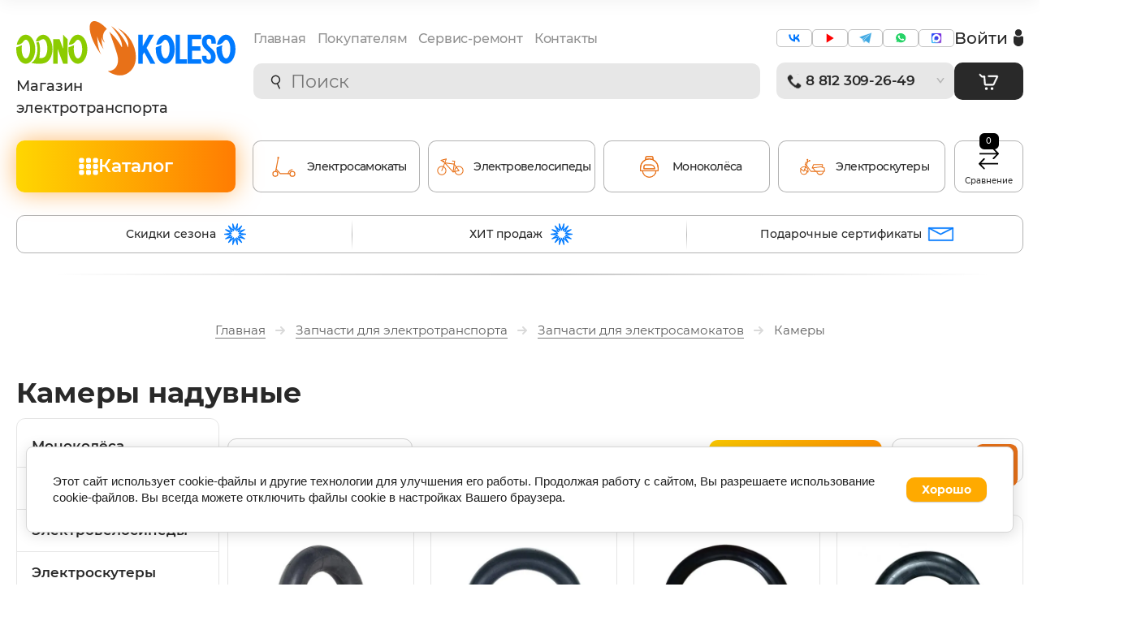

--- FILE ---
content_type: text/html; charset=utf-8
request_url: https://odno-koleso.com/catalog/zapchasti/kamery
body_size: 337464
content:

	<!doctype html>

<html lang="ru" id="load_site">
<head>
<meta charset="utf-8">
<meta name="robots" content="all"/>
<title>Камеры для электросамоката купить в СПб по выгодной цене </title>
<!-- assets.top -->
<meta property="og:title" content="Камеры надувные">
<meta name="twitter:title" content="Камеры надувные">
<meta property="og:description" content="Камеры для электросамоката. Большой выбор запчастей на электротранспорт у нас на сайте Odno-Koleso. Купить в Санкт-Петербурге по лучшей цене. Доставка по всей России">
<meta name="twitter:description" content="Камеры для электросамоката. Большой выбор запчастей на электротранспорт у нас на сайте Odno-Koleso. Купить в Санкт-Петербурге по лучшей цене. Доставка по всей России">
<meta property="og:image" content="https://odno-koleso.com/thumb/2/9RJniIzgV7bUH_NNiivq4A/350r350/d/kamera-dlya-elektrosamokata-110-90-65.jpg">
<meta name="twitter:image" content="https://odno-koleso.com/thumb/2/9RJniIzgV7bUH_NNiivq4A/350r350/d/kamera-dlya-elektrosamokata-110-90-65.jpg">
<meta property="og:image:type" content="image/jpeg">
<meta property="og:image:width" content="350">
<meta property="og:image:height" content="350">
<meta property="og:type" content="product">
<meta property="og:url" content="https://odno-koleso.com/catalog/zapchasti/kamery">
<meta property="og:site_name" content="Магазин электротранспорта №1">
<meta name="twitter:card" content="summary">
<!-- /assets.top -->

<meta name="description" content="Камеры для электросамоката. Большой выбор запчастей на электротранспорт у нас на сайте Odno-Koleso. Купить в Санкт-Петербурге по лучшей цене. Доставка по всей России ">
<meta name="keywords" content="Камера для электросамоката, купить камеру для электросамоката, где купить камеру на электросамокат, камера покрышка на электросамокат, ">
<meta name="SKYPE_TOOLBAR" content="SKYPE_TOOLBAR_PARSER_COMPATIBLE">
<meta name="viewport" content="width=device-width, initial-scale=1, maximum-scale=1, user-scalable=no"/>
<meta name="format-detection" content="telephone=no">



<link rel="preload" href="/g/css/styles_articles_tpl.css" as="style">

<link rel="stylesheet" href="/g/css/styles_articles_tpl.css">
<meta name="yandex-verification" content="490213f32d78a5ff" />
<meta name="mailru-domain" content="ErPJ73Yvnk4WkX7L" />
<meta name="yandex-verification" content="f4362bc291b14e7d" />
<meta name="yandex-verification" content="472ce8d80b93ccd1" />
<meta name="google-site-verification" content="mS6Q9DwWBgA1LCmnaO1syI2qqDJQWq46ZtBC6E6dJvk" />
<meta name="yandex-verification" content="472ce8d80b93ccd1" />
<meta name="yandex-verification" content="7e32d335278b03d9" />
<meta name="yandex-verification" content="3af72b47d311c032" />
<meta name="google-site-verification" content="tNqabMPaTivhW6dtr8fcn5cA5aeJJ0075ethR8A2hW4" />
<link rel='stylesheet' type='text/css' href='/shared/highslide-4.1.13/highslide.min.css'/>



            <!-- 46b9544ffa2e5e73c3c971fe2ede35a5 -->
            
            
        <link rel='stylesheet' type='text/css' href='/shared/s3/css/calendar.css' /><link rel="icon" href="/favicon.ico" type="image/vnd.microsoft.icon">

<!--s3_require-->
<link rel="stylesheet" href="/g/basestyle/1.0.1/user/user.css" type="text/css"/>
<link rel="stylesheet" href="/g/basestyle/1.0.1/cookie.message/cookie.message.css" type="text/css"/>
<link rel="stylesheet" href="/g/basestyle/1.0.1/user/user.green.css" type="text/css"/>

<link rel="stylesheet" href="/g/basestyle/1.0.1/cookie.message/cookie.message.green.css" type="text/css"/>

<!--/s3_require-->

<!--s3_goal-->


<!--/s3_goal-->


<link rel="preload" href="/g/shop2v2/default/css/theme.less.css" as="style">
<link rel="stylesheet" href="/g/shop2v2/default/css/theme.less.css">

<style>.product-item-thumb {width: 400px;}.product-item-thumb .product-image, .product-item-simple .product-image {height: 400px;width: 400px;}.product-item-thumb .product-amount .amount-title {width: 304px;}.product-item-thumb .product-price {width: 350px;}.shop2-product .product-side-l {width: 200px;}.shop2-product .product-image {height: 190px;width: 200px;}.shop2-product .product-thumbnails li {width: 56px;height: 56px;}</style>




<style>
	img {
	max-width:100%;
	height:auto;
	}
	.videodetector {
	max-width:100%;
	height:auto;
	}
	.videodetector iframe {
	max-width:100%;
	}
	@media all and (max-width: 725px) {
	.adaptive-table td {
	display: inline-block;
	}
	.section-cols__right-col--initSlider .slick-dots > li {margin: 2.5px 2.5px !important;}
	}
</style>



<style>
	.hide_search_popup #search__result-wrapper {
		display: none;
	}
	.site-header-c-r-wrapper {
		display: contents;
	}
	.section-cols__right-item + .section-cols__right-item:not(.slick-slide) {
		display: none;
	}
	.section-cols__left-col img {
		display: block;
	}
	.product-list.section-collection-block__row:not(.slick-initialized),
	.folder-slider-in:not(.slick-initialized),
	.product-side-left__thumbnails-slider:not(.slick-initialized) {
		display: flex;
		overflow: hidden;
		flex-wrap: nowrap;
	}
	.section-bottom-cols__advantages-item + .section-bottom-cols__advantages-item:not(.slick-slide) {
		display: none;
	}
	.site .shop2-product .slider-big-images .thumb-item + .thumb-item:not(.slick-slide) {
		display: none;
	}
	.site .shop2-product .slider-big-images .card-slider__thumb {
		position: relative;
	}
	.site .shop2-product .slider-big-images .card-slider__thumb img {
		opacity: 1;
	}
	.site .shop2-product .slider-big-images .card-slider__thumb .card-slider__thumb-img.video {
		opacity: 0;
	}
	.site .shop2-product .product-side-left__image .slider-big-images .card-slider__thumb .card-slider__thumb-img a {
    	position: absolute;
    }
    .video_popup * {
    	box-sizing: border-box;
    }
	@media (min-width: 521px) {
		.shop2-product .product-side-left__image .product-side-left__thumbnails-slider-arrow--left,
		.shop2-product .product-side-left__image .product-side-left__thumbnails-slider-arrow--right {
			display: none !important;
		}
	}
	@media (max-width: 1024px) {
		.site-header-c-r-wrapper {
			display: block;
			margin-left: 13px;
			flex-grow: 1;
		}
		.site .site-header-center,
		.site .site-header-right {
			display: contents;
		}
	}
	@media (max-width: 767px) {
		.site-header-c-r-wrapper {
			display: contents;
			margin-left: 0;
			width: 100%;
		}
		.site-header .header-right-bottom {
			order: 1;
		}
		.site-header .mobile_burger {
			order: 2;
		}
		.site .site-header .shop2-search-popup-wr {
			width: 100%;
			order: 3;
		}
	}
	@media (max-width: 520px) {
	    .site .shop2-product .product-side-left__image {
	        display: block;
	        margin-bottom: 0;
	    }
	    .site .shop2-product .product-side-left__image .thumb-item {
			padding: 0 5px;
		}
	    .site .shop2-product .product-side-left__image .slider-big-images img {
	        border-radius: 27px;
	    }
	    .site .shop2-product .product-side-left__image .slider-big-images .thumb-item a {
	    	pointer-events: auto;
	    	border-radius: 27px;
	    }
	    .site .shop2-product .product-side-left__image .slider-big-images .thumb-item a:before {
	    	display: none;
	    }
	    .site .shop2-product .slider-big-images .card-slider__thumb img {
			opacity: 0;
		}
		.site .shop2-product .slider-big-images .card-slider__thumb .card-slider__thumb-img.video {
			opacity: 1;
		}
	    .site .shop2-product .product-side-left__thumbnails {
	    	display: none;
	    }
	    .site .video_popup__inner.shop2-product,
	    .site .video_popup .video_popup__inner.shop2-product {
	    	display: none;
	    }
	    .site .video_popup.active .video_popup__inner {
	    	display: flex;
	    }
	    
	}
</style>



	<link rel="stylesheet" href="/t/v6371/images/css/fonts.scss.css">
	<link rel="stylesheet" href="/t/v6371/images/css/site_addons.scss.css">
		<link rel="stylesheet" href="/t/v6371/images/site.addons.gpsi.css" />
		<link rel="stylesheet" href="/t/v6371/images/css/site.addons3.scss.css">
	<link rel="stylesheet" href="/t/v6371/images/styles_dop_618.scss.css" />
	<link rel="stylesheet" href="/t/v6371/images/site.addons.scss.css">
	<link rel="stylesheet" href="/t/v6371/images/site.addons2.scss.css">  
	<link rel="stylesheet" href="/t/v6371/images/site.product.scss.css">
		<link rel="stylesheet" href="/t/v6371/images/header/site.addons.scss.css">
	
	
	<style>
		@media all and (max-width: 767px) {
			body .site-header {background: #efefef;}
		}
	</style>
	
	
				<link rel="stylesheet" href="/t/v6371/images/bdr_styles.scss.css">
	
			<link rel="stylesheet" href="/t/v6371/images/css/minfied_font_arial.gpsi.css">
	
		<link rel="stylesheet" href="/t/v6371/images/css/jquery.formstyler.min.css">
	<link rel="stylesheet" href="/t/v6371/images/css/jquery.formstyler.theme.min.css">
	
	<link rel="stylesheet" href="/g/s3/lp/css//lightgallery.min.css">
	<link rel="stylesheet" href="/g/libs/jquery-chosen/1.8.2/css/chosen.min.css">
	<link href="/t/v6371/images/autocomplete/jquery-ui.css" rel="stylesheet" />
	<link rel="stylesheet" href="/t/v6371/images/css/local_styles.scss.css">
	<link rel="stylesheet" href="/t/v6371/images/css/menu_styles.scss.css">
	<link rel="stylesheet" href="/t/v6371/images/memory/style.css">
		
	<script src="/g/libs/jquery/1.10.2/jquery.min.js"></script>
	









<script type='text/javascript' src='/shared/highslide-4.1.13/highslide-full.packed.js'></script>
<script type='text/javascript'>
hs.graphicsDir = '/shared/highslide-4.1.13/graphics/';
hs.outlineType = null;
hs.showCredits = false;
hs.lang={cssDirection:'ltr',loadingText:'Загрузка...',loadingTitle:'Кликните чтобы отменить',focusTitle:'Нажмите чтобы перенести вперёд',fullExpandTitle:'Увеличить',fullExpandText:'Полноэкранный',previousText:'Предыдущий',previousTitle:'Назад (стрелка влево)',nextText:'Далее',nextTitle:'Далее (стрелка вправо)',moveTitle:'Передвинуть',moveText:'Передвинуть',closeText:'Закрыть',closeTitle:'Закрыть (Esc)',resizeTitle:'Восстановить размер',playText:'Слайд-шоу',playTitle:'Слайд-шоу (пробел)',pauseText:'Пауза',pauseTitle:'Приостановить слайд-шоу (пробел)',number:'Изображение %1/%2',restoreTitle:'Нажмите чтобы посмотреть картинку, используйте мышь для перетаскивания. Используйте клавиши вперёд и назад'};</script>

            <!-- 46b9544ffa2e5e73c3c971fe2ede35a5 -->
            <script src='/shared/s3/js/lang/ru.js'></script>
            <script src='/shared/s3/js/common.min.js'></script>
        

<!--s3_require-->



<script type="text/javascript" src="/g/basestyle/1.0.1/user/user.js" async></script>

<script type="text/javascript" src="/g/basestyle/1.0.1/cookie.message/cookie.message.js" async></script>
<!--/s3_require-->

<!--s3_goal-->
<script src="/g/s3/goal/1.0.0/s3.goal.js"></script>
<script>new s3.Goal({map:[], goals: [], ecommerce:[]});</script>
<!--/s3_goal-->

	
	


	<script src="/g/shop2v2/default/js/shop2v2-plugins.js"></script>
<script src="/t/v6371/images/shop2.2_upd.gpsi.min.js"></script>
<script>shop2.init({"productRefs": {"372938706":{"tip_nippela":{"\u041f\u0440\u044f\u043c\u043e\u0439":["486746506"]},"material":{"\u0420\u0435\u0437\u0438\u043d\u0430":["486746506"]},"razmer":{"8.1\/2-2":["486746506"]}},"395466706":{"tip_nippela":{"\u041a\u0440\u0438\u0432\u043e\u0439":["514660906"]},"material":{"\u0420\u0435\u0437\u0438\u043d\u0430":["514660906"]},"razmer":{"10*2.5":["514660906"]}},"395567906":{"tip_nippela":{"\u041a\u0440\u0438\u0432\u043e\u0439":["514768706"]},"material":{"\u0420\u0435\u0437\u0438\u043d\u0430":["514768706"]},"razmer":{"110\/90-6.5":["514768706"]}},"395596706":{"tip_nippela":{"\u041a\u0440\u0438\u0432\u043e\u0439":["514819306"]},"material":{"\u0420\u0435\u0437\u0438\u043d\u0430":["514819306"]},"razmer":{"8*2.125":["514819306"]}},"395904106":{"tip_nippela":{"\u041a\u0440\u0438\u0432\u043e\u0439":["515239706"]},"material":{"\u0420\u0435\u0437\u0438\u043d\u0430":["515239706"]},"razmer":{"12*1.75\/2.125":["515239706"]}},"397541506":{"tip_nippela":{"\u041a\u0440\u0438\u0432\u043e\u0439":["517021506"]},"material":{"\u0420\u0435\u0437\u0438\u043d\u0430":["517021506"]},"razmer":{"70\/65-6.5":["517021506"]}},"397627506":{"tip_nippela":{"\u041a\u0440\u0438\u0432\u043e\u0439":["517108906"]},"material":{"\u0420\u0435\u0437\u0438\u043d\u0430":["517108906"]},"razmer":{"200*50":["517108906"]}}},"apiHash": {"getPromoProducts":"40900712a86d273ec78dc2f5d5982deb","getSearchMatches":"73d731df918fda94f1811843f6badd03","getFolderCustomFields":"e5b3462fd1d6d056800c89bc36beab01","getProductListItem":"e3648829e4b733510e144e37663cddf2","cartAddItem":"8b37244b35cc92033dd19dc93cd73c0c","cartRemoveItem":"abf11b1f44da5b785f0f83b6274db346","cartUpdate":"0d5d8d39ccffce228fae0f10c69b15f9","cartRemoveCoupon":"b8075a1353272f3d27e78169304a28c1","cartAddCoupon":"3931482895e515a1a73cd5b396083908","deliveryCalc":"6b2763c26e7b70a3a468357eee8d33d4","printOrder":"ff32d4caea2142df735fa3800a346fa1","cancelOrder":"d7e71051ffc35029f9406cadb2a6f4da","cancelOrderNotify":"7f529c1fcc0473ed2783150a423827eb","repeatOrder":"952c0339ddea4ad4ce88de6d74f654e3","paymentMethods":"53b154c2f150128ca6874ea597fd1a7b","compare":"680ece96af52373210217acfed3f747e"},"verId": 820064,"mode": "folder","step": "","uri": "/about","IMAGES_DIR": "/d/","my": {"lazy_load_subpages":true,"show_sections":true,"gr_pagelist_lazy_load":true,"gr_additional_work_btn":true,"gr_compare_product":true,"price_fa_rouble":true,"accessory":"\u0421 \u044d\u0442\u0438\u043c \u0442\u043e\u0432\u0430\u0440\u043e\u043c \u0442\u0430\u043a\u0436\u0435 \u043f\u043e\u043a\u0443\u043f\u0430\u044e\u0442","new_alias":"New !","special_alias":"Sale !","small_images_width":140,"collection_image_width":490,"collection_image_height":490,"buy_mod":true,"collection_params_in_kind":true,"hide_in_search":["article","text"]},"maps_yandex_key":"","maps_google_key":""});shop2.filter._pre_params = "&s[folder_id]=63575706";shop2.facets.enabled = true;</script>	
	
	<script>
		hs.numberOfImagesToPreload = 0;
		
		function thirdPartyLoader(arg) {
			if (!arg) {
				return;
			}
		
			let activityDelay = 2000,
				inactivityDelay = 10000,
				events = ['click', 'scroll', 'mousemove'],
				fired = false,
				func = null,
				html = null,
				timeout = null;
				
			if (typeof arg == 'function') {
				func = arg;
			} else if (typeof arg == 'string') {
				html = arg;
			}
			
			if (html) {
				let lastScript = Array.from(document.getElementsByTagName('script')).pop();
				
				func = function() {
					let fragment = document.createRange().createContextualFragment(html);
						
					lastScript.after(fragment);
				};
			}
			
			if (func) {
				function start() {
					if (!fired) {
						fired = true;
						
						removeEvents();
					}
					
					func();
				}
				
				function eventHandler(e) {
					if (!e.isTrusted) {
						return;
					}
					
					if (!fired) {
						fired = true;
						
						if (timeout) {
							clearTimeout(timeout);
						}
						
						timeout = setTimeout(start, activityDelay);
						
						removeEvents();
					}
				}
				
				function addEvents() {
					for (let event of events) {
						document.addEventListener(event, eventHandler);
					}
				}
				
				function removeEvents() {
					for (let event of events) {
						document.removeEventListener(event, eventHandler);
					}
				}
				
				function onReady() {
					timeout = setTimeout(start, inactivityDelay);
					
					addEvents();
				}
				
				if (document.readyState != 'loading') {
					onReady();
				} else {
					document.addEventListener('DOMContentLoaded', function() {
						onReady();
					});
				}
			}
		}
		function scriptLoader(src) {
			return new Promise((resolve, reject) => {
				let head = document.getElementsByTagName('head')[0],
					script = document.createElement('script');
					
				script.src = src;
				script.async = true;
				script.onload = () => {
					resolve();
				};
				script.onerror = () => {
					reject(new Error('Loading error: ' + script.src));
				};
				head.append(script);
			});
		}
	</script>
	
	
	
	<script>
		window.matchMedia('(max-width: 1023px)').matches && document.documentElement.classList.add('mobile');
	</script>
	
	
	
	<script type="module">
		function setEqualHeight(columns)
	{
	var tallestcolumn = 0;
	columns.each(
	function()
	{
	let currentHeight = $(this).height();
	if(currentHeight > tallestcolumn)
	{
	tallestcolumn = currentHeight;
	}
	}
	);
	columns.height(tallestcolumn);
	}
	
	$(window).load(function() {
	setEqualHeight($(".product-list .product-list__item .product-name"));
	setEqualHeight($(".product-list.thumbs .product-list__item .options-lot-wrapper"));
	});
	</script>
	<script type="module">
	    document.addEventListener("DOMContentLoaded", function() {
	  var lazyloadImages;    
	
	  if ("IntersectionObserver" in window) {
	    lazyloadImages = document.querySelectorAll(".lazy_img");
	    var imageObserver = new IntersectionObserver(function(entries, observer) {
	      entries.forEach(function(entry) {
	        if (entry.isIntersecting) {
	          var image = entry.target;
	          image.src = image.dataset.src;
	          image.classList.remove("lazy_img");
	          imageObserver.unobserve(image);
	        }
	      });
	    });
	
	    lazyloadImages.forEach(function(image) {
	      imageObserver.observe(image);
	    });
	  } else {  
	    var lazyloadThrottleTimeout;
	    lazyloadImages = document.querySelectorAll(".lazy_img");
	    
	    function lazyload () {
	      if(lazyloadThrottleTimeout) {
	        clearTimeout(lazyloadThrottleTimeout);
	      }    
	
	      lazyloadThrottleTimeout = setTimeout(function() {
	        var scrollTop = window.pageYOffset;
	        lazyloadImages.forEach(function(img) {
	            if(img.offsetTop < (window.innerHeight + scrollTop)) {
	              img.src = img.dataset.src;
	              img.classList.remove('lazy_img');
	            }
	        });
	        if(lazyloadImages.length == 0) { 
	          document.removeEventListener("scroll", lazyload);
	          window.removeEventListener("resize", lazyload);
	          window.removeEventListener("orientationChange", lazyload);
	        }
	      }, 20);
	    }
	
	    document.addEventListener("scroll", lazyload);
	    window.addEventListener("resize", lazyload);
	    window.addEventListener("orientationChange", lazyload);
	  }
	})
	</script>
	
	
		
	<script defer src="/t/v6371/images/js/sticky.js"></script>
		<script defer src="/t/v6371/images/js/site_addons.gpsi.js"></script>
	<link rel="stylesheet" href="/t/v6371/images/site.slider.scss.css">
</head>
<body style="opacity: 1;" class="site folder theme">
		<!--новогодняя мотня-->
   	<!--конец новогодней мотни -->
	
	<svg id="icons-container">
	
	<symbol viewBox="0 0 15 16" id="rouble-icon">
		<path d="M8.637 11.227H5.039V9.755h3.749c1.733-.007 3.07-.424 4.012-1.251.941-.827 1.412-2.004 1.412-3.529 0-1.454-.49-2.607-1.471-3.459C11.759.664 10.431.238 8.755.238H2.987v7.831H.763v1.686h2.224v1.472H.763v1.687h2.224v2.964h2.052v-2.964h3.598v-1.687zM5.039 1.924H8.82c1.024.007 1.837.293 2.438.856.602.563.903 1.3.903 2.211 0 1.005-.29 1.769-.871 2.292-.58.524-1.425.786-2.535.786H5.039V1.924z"></path>
	</symbol>

	<symbol viewBox="0 0 25 10" id="arrow-icon">
		<path fill-rule="evenodd" d="M24.899,5.340 C24.853,5.469 24.786,5.593 24.682,5.696 C24.642,5.736 24.591,5.755 24.546,5.786 L20.615,9.712 C20.242,10.084 19.638,10.084 19.266,9.712 C18.893,9.340 18.893,8.737 19.266,8.366 L21.666,5.969 L0.984,5.969 C0.441,5.969 0.000,5.528 0.000,4.984 C0.000,4.441 0.441,4.000 0.984,4.000 L21.639,4.000 L19.265,1.629 C18.894,1.259 18.894,0.657 19.265,0.286 C19.636,-0.084 20.238,-0.084 20.610,0.286 L24.403,4.075 C24.515,4.120 24.621,4.182 24.712,4.273 C25.002,4.562 25.059,4.988 24.899,5.340 Z"/>
	</symbol>

	<symbol id="user-auth">
		<path fill-rule="evenodd" d="M10.094,20.001 C4.528,20.001 -0.001,15.514 -0.001,10.000 C-0.001,4.486 4.528,0.000 10.094,0.000 C15.660,0.000 20.188,4.486 20.188,10.000 C20.188,15.514 15.660,20.001 10.094,20.001 ZM10.094,1.250 C5.224,1.250 1.261,5.176 1.261,10.000 C1.261,12.239 2.121,14.276 3.522,15.826 C4.766,13.781 7.010,12.500 9.462,12.500 L10.724,12.500 C13.177,12.500 15.419,13.782 16.663,15.827 C18.065,14.278 18.925,12.239 18.925,10.000 C18.925,5.176 14.963,1.250 10.094,1.250 ZM10.094,11.250 C8.351,11.250 6.940,9.851 6.940,8.125 C6.940,6.399 8.351,5.000 10.094,5.000 C11.835,5.000 13.248,6.399 13.248,8.125 C13.248,9.851 11.835,11.250 10.094,11.250 Z"/>
	</symbol>

	<symbol viewBox="0 0 20 14" id="filter-icon">
		<path fill-rule="evenodd" d="M19.000,5.000 L1.000,5.000 C0.448,5.000 0.000,4.552 0.000,4.000 C0.000,3.448 0.448,3.000 1.000,3.000 L4.000,3.000 C4.000,1.343 5.343,-0.000 7.000,-0.000 C8.657,-0.000 10.000,1.343 10.000,3.000 L19.000,3.000 C19.552,3.000 20.000,3.448 20.000,4.000 C20.000,4.552 19.552,5.000 19.000,5.000 ZM1.000,12.000 L10.000,12.000 C10.000,10.343 11.343,9.000 13.000,9.000 C14.657,9.000 16.000,10.343 16.000,12.000 L19.000,12.000 C19.552,12.000 20.000,12.448 20.000,13.000 C20.000,13.552 19.552,14.000 19.000,14.000 L1.000,14.000 C0.448,14.000 0.000,13.552 0.000,13.000 C0.000,12.448 0.448,12.000 1.000,12.000 Z"/>
	</symbol>

	<symbol viewBox="0 0 12 12" id="compare-icon">
		<path fill-rule="evenodd" d="M10.000,12.000 L10.000,3.000 L12.000,3.000 L12.000,12.000 L10.000,12.000 ZM5.000,0.000 L7.000,0.000 L7.000,12.000 L5.000,12.000 L5.000,0.000 ZM0.000,6.000 L2.000,6.000 L2.000,12.000 L0.000,12.000 L0.000,6.000 Z"/>
	</symbol>

	<symbol viewBox="0 0 15 15" id="thumb-icon">
		<path fill-rule="evenodd" d="M14.000,15.000 L9.000,15.000 C8.448,15.000 8.000,14.552 8.000,14.000 L8.000,9.000 C8.000,8.448 8.448,8.000 9.000,8.000 L14.000,8.000 C14.552,8.000 15.000,8.448 15.000,9.000 L15.000,14.000 C15.000,14.552 14.552,15.000 14.000,15.000 ZM14.000,7.000 L9.000,7.000 C8.448,7.000 8.000,6.552 8.000,6.000 L8.000,1.000 C8.000,0.448 8.448,-0.000 9.000,-0.000 L14.000,-0.000 C14.552,-0.000 15.000,0.448 15.000,1.000 L15.000,6.000 C15.000,6.552 14.552,7.000 14.000,7.000 ZM6.000,15.000 L1.000,15.000 C0.448,15.000 0.000,14.552 0.000,14.000 L0.000,9.000 C0.000,8.448 0.448,8.000 1.000,8.000 L6.000,8.000 C6.552,8.000 7.000,8.448 7.000,9.000 L7.000,14.000 C7.000,14.552 6.552,15.000 6.000,15.000 ZM6.000,7.000 L1.000,7.000 C0.448,7.000 0.000,6.552 0.000,6.000 L0.000,1.000 C0.000,0.448 0.448,-0.000 1.000,-0.000 L6.000,-0.000 C6.552,-0.000 7.000,0.448 7.000,1.000 L7.000,6.000 C7.000,6.552 6.552,7.000 6.000,7.000 Z"/>
	</symbol>

	<symbol viewBox="0 0 15 15" id="simple-icon">
		<path fill-rule="evenodd" d="M14.000,15.000 L1.000,15.000 C0.448,15.000 0.000,14.552 0.000,14.000 L0.000,9.000 C0.000,8.448 0.448,8.000 1.000,8.000 L14.000,8.000 C14.552,8.000 15.000,8.448 15.000,9.000 L15.000,14.000 C15.000,14.552 14.552,15.000 14.000,15.000 ZM14.000,7.000 L1.000,7.000 C0.448,7.000 0.000,6.552 0.000,6.000 L0.000,1.000 C0.000,0.448 0.448,0.000 1.000,0.000 L14.000,0.000 C14.552,0.000 15.000,0.448 15.000,1.000 L15.000,6.000 C15.000,6.552 14.552,7.000 14.000,7.000 Z"/>
	</symbol>

	<symbol viewBox="0 0 15 15" id="price-icon">
		<path fill-rule="evenodd" d="M14.000,15.000 L1.000,15.000 C0.448,15.000 0.000,14.552 0.000,14.000 L0.000,13.000 C0.000,12.448 0.448,12.000 1.000,12.000 L14.000,12.000 C14.552,12.000 15.000,12.448 15.000,13.000 L15.000,14.000 C15.000,14.552 14.552,15.000 14.000,15.000 ZM14.000,11.000 L1.000,11.000 C0.448,11.000 0.000,10.552 0.000,10.000 L0.000,9.000 C0.000,8.448 0.448,8.000 1.000,8.000 L14.000,8.000 C14.552,8.000 15.000,8.448 15.000,9.000 L15.000,10.000 C15.000,10.552 14.552,11.000 14.000,11.000 ZM14.000,7.000 L1.000,7.000 C0.448,7.000 0.000,6.552 0.000,6.000 L0.000,5.000 C0.000,4.448 0.448,4.000 1.000,4.000 L14.000,4.000 C14.552,4.000 15.000,4.448 15.000,5.000 L15.000,6.000 C15.000,6.552 14.552,7.000 14.000,7.000 ZM14.000,3.000 L1.000,3.000 C0.448,3.000 0.000,2.552 0.000,2.000 L0.000,1.000 C0.000,0.448 0.448,0.000 1.000,0.000 L14.000,0.000 C14.552,0.000 15.000,0.448 15.000,1.000 L15.000,2.000 C15.000,2.552 14.552,3.000 14.000,3.000 Z"/>
	</symbol>

	<symbol viewBox="0 0 12 6" id="down-icon">
		<path fill-rule="evenodd" d="M10.711,1.768 L6.800,5.678 C6.449,6.029 5.919,6.059 5.516,5.807 C5.112,6.059 4.583,6.029 4.232,5.678 L0.321,1.768 C-0.087,1.359 -0.087,0.698 0.321,0.290 C0.729,-0.118 1.391,-0.118 1.798,0.290 L5.516,4.007 L9.233,0.290 C9.641,-0.118 10.303,-0.118 10.711,0.290 C11.119,0.698 11.119,1.359 10.711,1.768 Z"/>
	</symbol>

	<symbol viewBox="0 0 7 13" id="pagelist-icon">
		<path fill-rule="evenodd" d="M6.713,1.635 L1.840,6.518 L6.683,11.370 C7.053,11.741 7.053,12.342 6.683,12.713 C6.312,13.084 5.712,13.084 5.342,12.713 L0.285,7.645 C-0.023,7.337 -0.060,6.877 0.144,6.515 C-0.060,6.151 -0.023,5.690 0.285,5.381 L5.368,0.288 C5.739,-0.085 6.341,-0.085 6.713,0.288 C7.084,0.660 7.084,1.263 6.713,1.635 Z"/>
	</symbol>

	<symbol viewBox="0 0 16 15" id="close-icon">
		<path fill-rule="evenodd" d="M8.943,7.484 L14.723,13.264 C15.117,13.658 15.117,14.297 14.723,14.691 C14.329,15.085 13.690,15.085 13.296,14.691 L7.516,8.911 L1.736,14.691 C1.341,15.085 0.703,15.085 0.308,14.691 C-0.086,14.297 -0.086,13.658 0.308,13.264 L6.088,7.484 L0.308,1.704 C-0.085,1.310 -0.085,0.671 0.308,0.277 C0.703,-0.117 1.341,-0.117 1.736,0.277 L7.516,6.057 L13.295,0.277 C13.690,-0.117 14.328,-0.117 14.723,0.277 C15.117,0.671 15.117,1.310 14.723,1.704 L8.943,7.484 Z"/>
	</symbol>

	<symbol id="search-icon">
		<path fill-rule="evenodd" d="M17.456,17.483 C16.800,18.140 15.784,18.188 15.187,17.589 L11.826,14.223 C10.633,14.982 9.221,15.429 7.703,15.429 C3.449,15.429 -0.000,11.975 -0.000,7.715 C-0.000,3.454 3.449,-0.000 7.703,-0.000 C11.956,-0.000 15.405,3.454 15.405,7.715 C15.405,9.235 14.959,10.650 14.200,11.844 L17.562,15.211 C18.159,15.809 18.112,16.826 17.456,17.483 ZM7.641,1.813 C10.859,1.813 13.469,4.429 13.469,7.656 C13.469,10.884 10.859,13.500 7.641,13.500 C4.422,13.500 1.812,10.884 1.812,7.656 C1.812,4.429 4.422,1.813 7.641,1.813 Z"/>
	</symbol>
	
	<symbol id="phone-icon">
		<path fill-rule="evenodd" d="M6.934,10.080 C7.635,10.782 8.711,11.484 9.861,12.035 C10.359,12.274 10.953,12.172 11.343,11.782 L12.212,10.911 C12.360,10.762 12.586,10.726 12.773,10.819 L16.752,12.813 C16.961,12.918 17.067,13.157 17.002,13.384 L16.625,14.707 C16.192,16.223 14.730,17.194 13.168,17.005 C9.970,16.620 6.795,15.186 4.317,12.703 C1.839,10.219 0.408,7.037 0.024,3.831 C-0.163,2.270 0.807,0.799 2.317,0.367 L3.638,-0.011 C3.863,-0.076 4.102,0.029 4.207,0.239 L6.196,4.227 C6.289,4.415 6.252,4.642 6.104,4.790 L5.236,5.660 C4.845,6.051 4.744,6.646 4.982,7.146 C5.533,8.298 6.234,9.377 6.934,10.080 Z"/>
	</symbol>

	<symbol viewBox="0 0 22 17" id="cart-icon">
		<path fill-rule="evenodd" d="M21.946,4.063 L19.134,12.222 C18.991,12.637 18.587,12.919 18.136,12.919 L6.907,12.919 C6.455,12.919 6.051,12.637 5.908,12.222 L2.402,2.040 L1.055,2.040 C0.474,2.040 0.003,1.583 0.003,1.021 C0.003,0.457 0.474,0.000 1.055,0.000 L3.138,0.000 C3.140,0.000 3.141,0.000 3.142,0.000 L3.161,0.000 C3.163,0.000 3.165,0.001 3.167,0.001 C3.605,0.004 4.013,0.272 4.160,0.697 L7.666,10.879 L17.377,10.879 L19.486,4.760 L8.815,4.760 C8.234,4.760 7.763,4.303 7.763,3.740 C7.763,3.177 8.234,2.720 8.815,2.720 L20.948,2.720 C21.285,2.720 21.605,2.877 21.802,3.144 C22.000,3.409 22.053,3.752 21.946,4.063 ZM8.822,13.598 C9.790,13.598 10.576,14.359 10.576,15.298 C10.576,16.237 9.790,16.999 8.822,16.999 C7.854,16.999 7.068,16.237 7.068,15.298 C7.068,14.359 7.854,13.598 8.822,13.598 ZM16.224,13.598 C17.192,13.598 17.979,14.359 17.979,15.298 C17.979,16.237 17.192,16.999 16.224,16.999 C15.256,16.999 14.469,16.237 14.469,15.298 C14.469,14.359 15.256,13.598 16.224,13.598 Z"/>
	</symbol>

	<symbol viewBox="0 0 15 15" id="available-icon">
		<path fill-rule="evenodd" d="M8.874,7.500 L14.714,13.340 C15.094,13.720 15.094,14.335 14.714,14.714 C14.335,15.094 13.719,15.094 13.340,14.714 L7.500,8.874 L1.660,14.714 C1.280,15.094 0.665,15.094 0.286,14.714 C-0.094,14.335 -0.094,13.720 0.286,13.340 L6.126,7.500 L0.286,1.660 C-0.094,1.281 -0.094,0.665 0.286,0.286 C0.665,-0.094 1.280,-0.094 1.660,0.286 L7.500,6.126 L13.340,0.286 C13.719,-0.094 14.335,-0.094 14.714,0.286 C15.094,0.665 15.094,1.281 14.714,1.660 L8.874,7.500 Z"/>
	</symbol>

	<symbol viewBox="0 0 21 21" id="preorder-icon">
		<path fill-rule="evenodd" d="M10.500,21.000 C4.710,21.000 -0.000,16.289 -0.000,10.500 C-0.000,4.711 4.710,-0.000 10.500,-0.000 C16.290,-0.000 21.000,4.711 21.000,10.500 C21.000,16.289 16.290,21.000 10.500,21.000 ZM10.500,2.100 C5.868,2.100 2.100,5.868 2.100,10.500 C2.100,15.132 5.868,18.900 10.500,18.900 C15.132,18.900 18.900,15.132 18.900,10.500 C18.900,5.868 15.132,2.100 10.500,2.100 ZM10.065,11.932 C9.671,11.538 9.450,11.004 9.450,10.447 L9.450,5.250 L11.550,5.250 L11.550,10.447 L15.135,14.265 L13.650,15.750 L10.065,11.932 Z"/>
	</symbol>

	<symbol id="user-icon">
		<path fill-rule="evenodd" opacity="0.4" d="M12.000,14.000 L11.000,14.000 C11.000,14.000 11.153,8.000 6.000,8.000 C0.472,8.000 1.000,14.000 1.000,14.000 L-0.000,14.000 C-0.000,14.000 -0.184,8.758 3.826,7.351 C2.729,6.638 2.000,5.406 2.000,4.000 C2.000,1.791 3.791,-0.000 6.000,-0.000 C8.209,-0.000 10.000,1.791 10.000,4.000 C10.000,5.419 9.256,6.658 8.142,7.368 C12.003,8.798 12.000,14.000 12.000,14.000 ZM9.000,4.000 C9.000,2.422 7.578,1.000 6.000,1.000 C4.422,1.000 3.000,2.422 3.000,4.000 C3.000,5.578 4.422,7.000 6.000,7.000 C7.578,7.000 9.000,5.578 9.000,4.000 Z"/>
	</symbol>

	<symbol id="pass-icon">
		<path fill-rule="evenodd" opacity="0.4" d="M9.607,5.086 L9.141,5.086 L9.141,2.721 C9.141,1.221 7.880,-0.007 6.340,-0.007 L4.672,-0.007 C3.132,-0.007 1.872,1.221 1.872,2.721 L1.872,5.086 L1.404,5.086 C0.634,5.086 0.004,5.700 0.004,6.450 L0.004,12.634 C0.004,13.385 0.634,13.998 1.404,13.998 L9.607,13.998 C10.377,13.998 11.008,13.385 11.008,12.634 L11.008,6.450 C11.008,5.700 10.377,5.086 9.607,5.086 ZM2.805,2.721 C2.805,1.716 3.640,0.902 4.672,0.902 L6.340,0.902 C7.371,0.902 8.207,1.716 8.207,2.721 L8.207,5.086 L2.805,5.086 L2.805,2.721 ZM10.074,12.634 C10.074,12.880 9.860,13.089 9.607,13.089 L1.404,13.089 C1.153,13.089 0.938,12.880 0.938,12.634 L0.938,6.450 C0.938,6.205 1.153,5.995 1.404,5.995 L9.607,5.995 C9.860,5.995 10.074,6.205 10.074,6.450 L10.074,12.634 Z"/>
	</symbol>

	<symbol id="address-icon">
		<path fill-rule="evenodd" d="M7.999,20.999 C9.740,19.830 15.927,13.207 15.999,7.733 C16.001,7.699 16.001,7.667 16.001,7.634 C16.001,3.418 12.418,-0.000 7.999,-0.000 C3.579,-0.000 -0.004,3.418 -0.004,7.634 C-0.004,7.667 -0.004,7.699 -0.002,7.733 C0.070,13.207 6.257,19.830 7.999,20.999 ZM7.999,3.198 C10.307,3.198 12.179,4.983 12.179,7.186 C12.179,9.389 10.307,11.174 7.999,11.174 C5.689,11.174 3.818,9.389 3.818,7.186 C3.818,4.983 5.689,3.198 7.999,3.198 Z"/>
	</symbol>

	<symbol viewBox="0 0 21 21" id="notavailable-icon">
		<path fill-rule="evenodd" d="M10.500,21.000 C4.710,21.000 0.000,16.290 0.000,10.500 C0.000,4.711 4.710,-0.000 10.500,-0.000 C16.290,-0.000 21.000,4.711 21.000,10.500 C21.000,16.290 16.290,21.000 10.500,21.000 ZM10.500,2.100 C5.868,2.100 2.100,5.868 2.100,10.500 C2.100,15.132 5.868,18.900 10.500,18.900 C15.132,18.900 18.900,15.132 18.900,10.500 C18.900,5.868 15.132,2.100 10.500,2.100 ZM10.065,11.932 C9.671,11.538 9.450,11.004 9.450,10.447 L9.450,5.250 L11.550,5.250 L11.550,10.447 L15.135,14.265 L13.650,15.750 L10.065,11.932 Z"/>
	</symbol>

	<symbol viewBox="0 0 10 10" id="coupon-button">
		<path fill-rule="evenodd" d="M10.000,6.000 L6.000,6.000 L6.000,10.000 L4.000,10.000 L4.000,6.000 L0.000,6.000 L0.000,4.000 L4.000,4.000 L4.000,-0.000 L6.000,-0.000 L6.000,4.000 L10.000,4.000 L10.000,6.000 Z"/>
	</symbol>
	
	<symbol viewBox="0 0 12 10" id="arrow-button">
		<path fill-rule="evenodd" d="M11.000,6.000 L3.427,6.000 L5.711,8.284 C6.105,8.678 6.105,9.316 5.711,9.711 C5.317,10.104 4.678,10.104 4.284,9.711 L0.289,5.716 C0.092,5.519 -0.006,5.259 -0.006,5.000 C-0.006,4.741 0.092,4.482 0.289,4.284 L4.284,0.289 C4.678,-0.105 5.317,-0.105 5.711,0.289 C6.105,0.684 6.105,1.322 5.711,1.717 L3.427,4.000 L11.000,4.000 C11.552,4.000 12.000,4.448 12.000,5.000 C12.000,5.552 11.552,6.000 11.000,6.000 Z"/>
	</symbol>

	<symbol viewBox="0 0 17 21" id="reset-icon">
		<path fill-rule="evenodd" d="M16.614,13.049 C16.365,13.855 16.002,14.610 15.544,15.293 C14.628,16.660 13.332,17.745 11.806,18.397 C10.788,18.831 9.667,19.071 8.497,19.071 L8.497,21.000 L5.310,17.785 L8.497,14.571 L8.497,16.500 C9.116,16.500 9.709,16.405 10.267,16.230 C10.825,16.055 11.348,15.799 11.822,15.476 C12.773,14.829 13.529,13.910 13.979,12.835 C14.280,12.118 14.446,11.332 14.446,10.500 C14.446,9.956 14.375,9.433 14.242,8.935 C14.109,8.437 13.914,7.965 13.665,7.526 C13.168,6.650 12.456,5.910 11.603,5.382 L12.937,3.191 C14.154,3.944 15.167,4.997 15.878,6.249 C16.589,7.501 16.997,8.958 16.996,10.500 C16.996,11.385 16.863,12.242 16.614,13.049 ZM8.497,4.500 L8.497,4.500 C7.879,4.500 7.286,4.595 6.728,4.770 C6.170,4.944 5.647,5.200 5.172,5.524 C4.222,6.171 3.465,7.090 3.015,8.165 C2.714,8.882 2.548,9.668 2.548,10.500 C2.548,11.043 2.619,11.567 2.752,12.065 C2.885,12.563 3.081,13.035 3.329,13.473 C3.826,14.350 4.539,15.090 5.391,15.618 L4.058,17.809 C2.841,17.056 1.827,16.003 1.116,14.751 C0.405,13.498 -0.002,12.042 -0.002,10.500 C-0.002,9.615 0.132,8.758 0.381,7.951 C0.630,7.145 0.993,6.390 1.451,5.707 C2.367,4.339 3.662,3.254 5.189,2.603 C6.206,2.168 7.327,1.928 8.497,1.928 L8.497,0.000 L11.684,3.214 L8.497,6.429 L8.497,4.500 Z"/>
	</symbol>
</svg>	<div class="overlay-bg"></div>
	<div class="site-wrapper sand">
		<div class="fixed_header">
			<div class="fixed_header__inner">
				
  <div id="search-app2" class="search hide_search_popup" :class="renderMode">

    <form
      class="search__form"
      @submit.prevent
      action="/about/search"
      enctype="multipart/form-data"
    >
      <input 
        type="hidden" 
        name="s[sort_by]" 
        value="amount desc" 
      >
        
      <input
        class="search__input-text"
        @focus="canBeShownResultBlock = true"
        placeholder="Поиск"
        v-model.trim="search_query"
        type="text"
        name="s[text]"
        autocomplete="off"
      />
      <button type="submit" value="" onclick="submit();">
		<svg class="svg-icon"><use xmlns:xlink="http://www.w3.org/1999/xlink" xlink:href="#search-icon"></use></svg>
	</button>
    <re-captcha data-captcha="recaptcha"
     data-name="captcha"
     data-sitekey="6LfLhZ0UAAAAAEB4sGlu_2uKR2xqUQpOMdxygQnA"
     data-lang="ru"
     data-rsize="invisible"
     data-type="image"
     data-theme="light"></re-captcha></form>

    <div id="search__result-wrapper" v-if="isShowingResultBlock" v-cloak>
      <div class="search__product-wrapper" v-show="amountFoundsProducts">
        <h2 class="search__product-title">
          Товаров найдено:
          <strong class="search__product-amount">{{ amountFoundsProducts }}</strong>
        </h2>
        <div
          class="search__product-item"
          v-for="product in foundProductsAfterApplyingLimits"
        >
          <div class="search__product-image-wrapper" v-if="showImg">
            <img
              class="search__product-image"
              v-if="isSuggestMode"
              :src="'/d/' + product.image_filename"
              :alt="product.name"
              :width="imageWidth"
              :height="imageHeight"
            />
            <img
              class="search__product-image"
              v-else
              :src="product.image_url"
              :alt="product.name"
              :width="imageWidth"
              :height="imageHeight"
            />
          </div>
          <a :href="'/' + product.alias"></a>
          <div class="search__product-name">{{ product.name }}</div>
          <div
            class="search__product-price-wrapper"
            v-if="showPrice && !isSuggestMode"
          >
            <span class="search__product-price">{{ product.price }}</span>
            <span class="search__product-currency">{{ currency }}</span>
          </div>
        </div>
      </div>

    </div>
  </div>



<script> 
window.outerSettingsSmartSearch2 = {
				folders: [],
				vendors: [],
		img_width: 90,
		img_height: 90,
		limit_products: 100,
		limit_folders: 30,
		limit_vendors: 30,
		minimal_amount_characters_in_search:  3,
		show_img: 1,
		show_price: 1,
		type_request: 'getProductsBySearchMatches',
		extra_params: '',
		currency: 'руб.',
		sort_price: 'desc'
}
</script>
			</div>
		</div>
		<header class="site-header">
						<div class="site-header__top--inner site-header-in">
				<div class="site-header-top">
					<div class="site-header-logo">
						<a href="https://odno-koleso.com">
							<img src="/thumb/2/jPv1hcHYZART8dEoUdiEfA/322r/d/logotip_ok.svg" alt="" style="width: 300px;">
						</a>
													<div class="site-header-name">Магазин электротранспорта</div>
											</div>
					<div class="mobile_burger">
						<div class="mobile_burger__btn"></div>
						<div class="mobile_burger__popup">
							<div class="mobile_burger__closer"><svg class="svg-icon"><use xmlns:xlink="http://www.w3.org/1999/xlink" xlink:href="#close-icon"></use></svg></div>
						</div>
					</div>
					<div class="site-header-c-r-wrapper">
						<div class="site-header-center">
							<nav class="menu-top">
								<ul class="menu-top__list"><li class="opened active"><a href="/"  >Главная</a></li><li class="menu-top__has-child"><a href="#"  >Покупателям</a><ul class="level-2"><li><a href="/dostavka"  >Доставка-Оплата</a></li><li><a href="/garantiya"  >Гарантия</a></li><li><a href="/supergarantiya"  >Супергарантия</a></li><li><a href="/voprosy_i_otvety"  >Вопрос-Ответ</a></li><li><a href="/kak-kupit"  >Как купить</a></li><li><a href="/monokoleso-app"  >Приложения</a></li><li><a href="/gift-cards"  >Подарочные сертификаты</a></li><li><a href="/akciya"  >Акции</a></li><li><a href="/info"  >Полезные статьи</a></li><li><a href="/sertifikaty"  >Сертификаты</a></li></ul></li><li><a href="/remont"  >Сервис-ремонт</a></li><li><a href="/contact"  >Контакты</a></li></ul>							</nav>
							<div class="shop2-search-popup-wr">
								<div class="search-popup-inner">
									<button class="close-popup">
										<svg class="svg-icon"><use xmlns:xlink="http://www.w3.org/1999/xlink" xlink:href="#close-icon"></use></svg>
									</button>
									<div class="head-popup"><span class="icon">Поиск</span></div>
									<div class="shop-search-line-wr">
										
  <div id="search-app" class="search hide_search_popup" :class="renderMode">

    <form
      class="search__form"
      @submit.prevent
      action="/about/search"
      enctype="multipart/form-data"
    >
      <input 
        type="hidden" 
        name="s[sort_by]" 
        value="amount desc" 
      >
        
      <input
        class="search__input-text"
        @focus="canBeShownResultBlock = true"
        placeholder="Поиск"
        v-model.trim="search_query"
        type="text"
        name="s[text]"
        autocomplete="off"
      />
      <button type="submit" value="" onclick="submit();">
		<svg class="svg-icon"><use xmlns:xlink="http://www.w3.org/1999/xlink" xlink:href="#search-icon"></use></svg>
	</button>
    <re-captcha data-captcha="recaptcha"
     data-name="captcha"
     data-sitekey="6LfLhZ0UAAAAAEB4sGlu_2uKR2xqUQpOMdxygQnA"
     data-lang="ru"
     data-rsize="invisible"
     data-type="image"
     data-theme="light"></re-captcha></form>

    <div id="search__result-wrapper" v-if="isShowingResultBlock" v-cloak>
      <div class="search__product-wrapper" v-show="amountFoundsProducts">
        <h2 class="search__product-title">
          Товаров найдено:
          <strong class="search__product-amount">{{ amountFoundsProducts }}</strong>
        </h2>
        <div
          class="search__product-item"
          v-for="product in foundProductsAfterApplyingLimits"
        >
          <div class="search__product-image-wrapper" v-if="showImg">
            <img
              class="search__product-image"
              v-if="isSuggestMode"
              :src="'/d/' + product.image_filename"
              :alt="product.name"
              :width="imageWidth"
              :height="imageHeight"
            />
            <img
              class="search__product-image"
              v-else
              :src="product.image_url"
              :alt="product.name"
              :width="imageWidth"
              :height="imageHeight"
            />
          </div>
          <a :href="'/' + product.alias"></a>
          <div class="search__product-name">{{ product.name }}</div>
          <div
            class="search__product-price-wrapper"
            v-if="showPrice && !isSuggestMode"
          >
            <span class="search__product-price">{{ product.price }}</span>
            <span class="search__product-currency">{{ currency }}</span>
          </div>
        </div>
      </div>

    </div>
  </div>



<script> 
window.outerSettingsSmartSearch = {
				folders: [],
				vendors: [],
		img_width: 90,
		img_height: 90,
		limit_products: 100,
		limit_folders: 30,
		limit_vendors: 30,
		minimal_amount_characters_in_search:  3,
		show_img: 1,
		show_price: 1,
		type_request: 'getProductsBySearchMatches',
		extra_params: '',
		currency: 'руб.',
		sort_price: 'desc'
}
</script>
										<button class="search-button-toggle">
											<svg class="svg-icon"><use xmlns:xlink="http://www.w3.org/1999/xlink" xlink:href="#filter-icon"></use></svg>
										</button>
										
									</div>
																	</div>
							</div>
						</div>
						<div class="site-header-right">
							<div class="header-right-top">
																	<div class="top-social">
																					<a href="https://vk.com/odno_koleso" target="_blank">
																									<svg width="14" height="10" viewBox="0 0 14 10" fill="none" xmlns="http://www.w3.org/2000/svg">
<path d="M8.03515 9.45982C1.45546 8.62034 0.153225 3.16368 0.324572 0.540283H2.38076C2.38076 5.15746 4.77961 6.31175 5.97903 6.31175V0.540283H8.03519V3.68836C10.0913 3.68836 10.9481 1.58964 11.1194 0.540283H13.1756C13.1756 2.639 11.4621 4.21304 10.6054 4.73771C13.0728 4.73771 13.6896 7.88579 13.6896 9.45982H11.6335C11.6335 6.94136 9.23461 6.31175 8.03519 6.31175L8.03515 9.45982Z" fill="#0076FE"/>
</svg>

																							</a>
																					<a href="https://www.youtube.com/channel/UCNveF3w2NM8K2oK9GQN9kkg" target="_blank">
																									<svg width="10" height="12" viewBox="0 0 10 12" fill="none" xmlns="http://www.w3.org/2000/svg">
<path d="M9.70982 6.00001L0.790283 11.5747L0.790284 0.425293L9.70982 6.00001Z" fill="#FE0000"/>
</svg>

																							</a>
																					<a href="https://teleg.run/odnokoleso" target="_blank">
																									<svg width="17" height="16" viewBox="0 0 17 16" fill="none" xmlns="http://www.w3.org/2000/svg">
<path d="M0.695435 6.78366C4.74226 4.95921 16.3046 1.3103 16.3046 1.3103C16.3046 1.3103 14.5703 9.82441 13.414 14.6896L8.78909 11.6489L6.47662 14.0815L4.74226 9.21626L0.695435 6.78366Z" fill="#3EA8E2"/>
<path d="M6.47662 14.0815L8.78909 11.6489L13.414 14.6896C14.5703 9.82441 16.3046 1.3103 16.3046 1.3103C16.3046 1.3103 4.74226 4.95921 0.695435 6.78366L4.74226 9.21626M6.47662 14.0815L4.74226 9.21626M6.47662 14.0815L7.05474 9.82441C9.36721 7.99996 13.414 3.74291 13.414 3.74291C13.414 3.74291 7.44015 7.18909 4.74226 9.21626" stroke="white" stroke-width="0.5" stroke-miterlimit="16"/>
</svg>

																							</a>
																					<a href="https://api.whatsapp.com/send?phone=79819811161&amp;text=&amp;source=&amp;data=" target="_blank">
																									<svg width="14" height="14" viewBox="0 0 14 14" fill="none" xmlns="http://www.w3.org/2000/svg">
<path fill-rule="evenodd" clip-rule="evenodd" d="M6.89382 0.86792C3.26297 0.86792 0.310364 3.58858 0.310364 6.93381C0.310364 8.2604 0.775799 9.48994 1.56425 10.4903L0.742144 12.7425L3.27157 11.9962C4.31078 12.6294 5.55601 12.9991 6.89382 12.9991C10.5232 12.9991 13.4766 10.2782 13.4766 6.93381C13.4766 3.58858 10.5232 0.86792 6.89382 0.86792Z" fill="#26D367"/>
<path fill-rule="evenodd" clip-rule="evenodd" d="M14.8053 6.58843C14.8053 10.384 11.4655 13.4617 7.34568 13.4617C6.03733 13.4617 4.80813 13.1514 3.73956 12.6064L-0.390808 13.8252L0.955547 10.1376C0.276132 9.10167 -0.114509 7.88678 -0.114509 6.58843C-0.114509 2.79208 3.22524 -0.2854 7.34568 -0.2854C11.4655 -0.2854 14.8053 2.79208 14.8053 6.58843ZM7.34568 0.809369C3.8865 0.809369 1.0735 3.40143 1.0735 6.58848C1.0735 7.85237 1.5169 9.02374 2.26809 9.9768L1.48484 12.1226L3.89467 11.4115C4.88473 12.0148 6.07109 12.367 7.34562 12.367C10.8034 12.367 13.6172 9.7747 13.6172 6.58848C13.6172 3.40138 10.8034 0.809369 7.34568 0.809369ZM11.1126 8.17159C11.0664 8.10125 10.9444 8.0591 10.7623 7.97481C10.5793 7.89072 9.67976 7.48268 9.51238 7.42684C9.34501 7.37079 9.22218 7.34255 9.10104 7.51093C8.97905 7.67946 8.62849 8.0591 8.52147 8.17159C8.4151 8.28427 8.30872 8.29797 8.12574 8.21373C7.94255 8.12964 7.35306 7.9511 6.6549 7.37789C6.11165 6.93067 5.74463 6.37954 5.6374 6.21101C5.53123 6.04268 5.62684 5.95153 5.7174 5.86744C5.79994 5.79158 5.90059 5.67067 5.992 5.57268C6.08362 5.4739 6.11398 5.40336 6.17498 5.29088C6.23597 5.17839 6.2056 5.0804 6.15937 4.99611C6.11398 4.91202 5.74803 4.08284 5.59541 3.74519C5.44386 3.40847 5.2913 3.42104 5.18407 3.42104C5.07769 3.42104 4.88032 3.45042 4.88032 3.45042C4.88032 3.45042 4.51373 3.49257 4.34641 3.66109C4.17904 3.82943 3.7067 4.23746 3.7067 5.06586C3.7067 5.89485 4.36138 6.69643 4.45279 6.80813C4.54436 6.92081 5.71745 8.67762 7.57664 9.35217C9.43584 10.0265 9.43584 9.80157 9.77122 9.77312C10.106 9.74572 10.8529 9.36588 11.0055 8.97233C11.158 8.57883 11.158 8.24133 11.1126 8.17159Z" fill="white"/>
</svg>

																							</a>
																					<a href="https://max.ru/u/f9LHodD0cOLff9ALwTuVGSw-9dyC29jbd7UHPrW6SDTeQfBbQiHNuBo5xTY" target="_blank">
																									<svg width="800" height="800" viewBox="0 0 800 800" fill="none" xmlns="http://www.w3.org/2000/svg" xmlns:xlink="http://www.w3.org/1999/xlink">
<rect width="800" height="800" fill="white"/>
<g clip-path="url(#clip0_907_10)">
<mask id="mask0_907_10" style="mask-type:luminance" maskUnits="userSpaceOnUse" x="135" y="135" width="530" height="530">
<path d="M471.232 135H470.278H419.769H328.768C169.185 135 135 169.238 135 328.768V471.232C135 630.815 169.238 665 328.768 665H419.769H470.278H471.232C630.815 665 665 630.762 665 471.232V328.768C665 169.185 630.762 135 471.232 135Z" fill="white"/>
</mask>
<g mask="url(#mask0_907_10)">
<rect x="135" y="135" width="530" height="530" fill="url(#pattern0_907_10)"/>
</g>
<path fill-rule="evenodd" clip-rule="evenodd" d="M404.352 600.514C364.598 600.514 346.124 594.711 314.012 571.497C293.699 597.612 229.378 618.021 226.573 583.104C226.573 556.891 220.769 534.742 214.192 510.561C206.358 480.77 197.459 447.593 197.459 399.521C197.459 284.71 291.668 198.335 403.288 198.335C515.004 198.335 602.54 288.965 602.54 400.585C602.915 510.479 514.245 599.928 404.352 600.514ZM405.996 297.574C351.637 294.769 309.272 332.395 299.89 391.396C292.152 440.242 305.887 499.727 317.59 502.823C323.2 504.177 337.322 492.763 346.124 483.961C360.678 494.016 377.627 500.055 395.26 501.468C451.585 504.178 499.712 461.298 503.494 405.034C505.696 348.652 462.329 300.897 405.996 297.671L405.996 297.574Z" fill="white"/>
</g>
<defs>
<pattern id="pattern0_907_10" patternContentUnits="objectBoundingBox" width="1" height="1">
<use xlink:href="#image0_907_10" transform="scale(0.001)"/>
</pattern>
<clipPath id="clip0_907_10">
<rect width="530" height="530" fill="white" transform="translate(135 135)"/>
</clipPath>
<image id="image0_907_10" width="1000" height="1000" preserveAspectRatio="none" xlink:href="[data-uri]"/>
</defs>
</svg>

																							</a>
																			</div>
																<div class="auth-form">
									<a href="javascript:void(0);" class="auth-form__button">
										Войти
										<i>
											<svg width="12" height="21" viewBox="0 0 12 21" fill="none" xmlns="http://www.w3.org/2000/svg">
												<path d="M10.2 4.2C10.2 6.5196 8.31959 8.4 6 8.4C3.6804 8.4 1.8 6.5196 1.8 4.2C1.8 1.8804 3.6804 0 6 0C8.31959 0 10.2 1.8804 10.2 4.2Z" fill="#292929"/>
												<path d="M0 10.7104C0 9.50989 0.713035 8.2247 1.89474 8.4361C3.14823 8.66034 4.62604 9.56363 6 9.56363C7.37396 9.56363 8.85177 8.66034 10.1053 8.4361C11.287 8.2247 12 9.50989 12 10.7104V15C12 18.3137 9.31371 21 6 21C2.68629 21 0 18.3137 0 15V10.7104Z" fill="#292929"/>
											</svg>
										</i>
									</a>
									<div class="auth-form__popup">
										<a href="#" class="auth-form__close">
											<svg class="svg-icon"><use xmlns:xlink="http://www.w3.org/1999/xlink" xlink:href="#close-icon"></use></svg>
										</a>
										<div class="auth-form__title">Кабинет</div>
										<div class="auth-form__content login-form ">
		<form method="post" action="/users">
		<input type="hidden" name="mode" value="login" />
		<div class="auth-form__row auth-form__row--login">
			<div class="auth-form__row-icon">	
				<svg class="svg-icon"><use href="#user-icon"></use></svg>
			</div>
			<input type="text" name="login" id="login" placeholder="Логин" tabindex="1" value="" />
		</div>
		<div class="auth-form__row auth-form__row--password">
			<div class="auth-form__row-icon">	
				<svg class="svg-icon"><use href="#pass-icon"></use></svg>
			</div>
			<input type="password" name="password" id="password" placeholder="Пароль" tabindex="2" value="" />
		</div>
		<div class="auth-form__form-bottom">
			<button type="submit" class="auth-form__submit" tabindex="3">Войти</button>
			<div class="auth-form__links">
				<a class="auth-form__link auth-form__link--forgot" href="/users/forgot_password">Забыли пароль?</a>
				<a class="auth-form__link" href="/users/register">Регистрация</a>
			</div>
		</div>
	<re-captcha data-captcha="recaptcha"
     data-name="captcha"
     data-sitekey="6LfLhZ0UAAAAAEB4sGlu_2uKR2xqUQpOMdxygQnA"
     data-lang="ru"
     data-rsize="invisible"
     data-type="image"
     data-theme="light"></re-captcha></form>
	
	</div>									</div>
								</div>
							</div>
							<div class="header-right-bottom">
								<div class="site-contacts">
									<a href="javascript:void(0);" class="site-contacts__icon">
										<i></i>
										<span class="title">
											8 812 309-26-49
										</span>
										<em>
											<svg width="10" height="7" viewBox="0 0 10 7" fill="none" xmlns="http://www.w3.org/2000/svg">
												<path fill-rule="evenodd" clip-rule="evenodd" d="M9.02841 8.68735e-07C9.43509 9.04289e-07 9.67165 0.459686 9.43527 0.79062L5.40687 6.43039C5.20746 6.70956 4.79254 6.70956 4.59313 6.43039L0.564727 0.79062C0.328346 0.459686 0.564908 6.05669e-07 0.971594 6.41223e-07L1.60936 6.96978e-07C1.77083 7.11095e-07 1.92237 0.0779832 2.01622 0.209381L4.59313 3.81705C4.79254 4.09623 5.20746 4.09623 5.40687 3.81705L7.98378 0.209381C8.07763 0.0779832 8.22917 7.98863e-07 8.39064 8.1298e-07L9.02841 8.68735e-07Z" fill="#292929" fill-opacity="0.5"/>
											</svg>
										</em>
									</a>
									<div class="site-contacts__popup">
										<div class="site-contacts__popup-in">
											<a href="#" class="site-contacts__close">
												<svg class="svg-icon"><use xmlns:xlink="http://www.w3.org/1999/xlink" xlink:href="#close-icon"></use></svg>
											</a>
											<div class="site-contacts__title">Контакты</div>
																							<div class="site-address">
													г. Санкт-Петербург
												</div>
																																		<div class="site-phones">
																																								<div>
															 <span class="site-phones__text">Отдел продаж</span>															<a class="site-phones__number" href="tel:+78123092649">+7 (812) 309-26-49</a>
														</div>
																											<div>
															 <span class="site-phones__text">Сервис и ремонт</span>															<a class="site-phones__number" href="tel:+78123094286">+7 (812) 309-42-86</a>
														</div>
																									</div>
																																		<div class="site-phones mail">
													<div><a class="site-phones__number" href="mailto:info@odno-koleso.com">info@odno-koleso.com</a></div>
												</div>
																																	<div class="phones-callback-button">Заказать обратный звонок</div>
																					</div>
									</div>
								</div>
								<div class="site-cart-mini top-cart">
									<div id="shop2-cart-preview">
	<div class="site-cart-mini__count-product" data-count-cart="0"><span>0</span></div>
			<a href="javascript:void(0);" class="site-cart-mini__button site-cart-mini__button--empty">
			<svg class="svg-icon"><use xlink:href="#cart-icon"></use></svg>
			<span class="site-cart-mini__title-in">Корзина</span>
		</a>
	</div>								</div>
							</div>
						</div>
					</div>
				</div>
				<div class="site-header-mobile"></div>
				<div class="site-header-middle">
					<div class="catalog-menu">
						<a href="javascript:void(0);" class="catalog-menu__button">
							<i>
								<svg width="24" height="22" viewBox="0 0 24 22" fill="none" xmlns="http://www.w3.org/2000/svg">
								    <path d="M8.92767 2.5542C8.92767 1.44963 9.8231 0.554199 10.9277 0.554199H13.0723C14.1769 0.554199 15.0723 1.44963 15.0723 2.5542V4.69884C15.0723 5.80341 14.1769 6.69884 13.0723 6.69884H10.9277C9.8231 6.69884 8.92767 5.80341 8.92767 4.69884V2.5542Z" fill="white" />
								    <path d="M0.325195 2.5542C0.325195 1.44963 1.22063 0.554199 2.3252 0.554199H4.46984C5.57441 0.554199 6.46984 1.44963 6.46984 2.5542V4.69884C6.46984 5.80341 5.57441 6.69884 4.46984 6.69884H2.3252C1.22063 6.69884 0.325195 5.80341 0.325195 4.69884V2.5542Z" fill="white" />
								    <path d="M17.5301 2.5542C17.5301 1.44963 18.4256 0.554199 19.5301 0.554199H21.6748C22.7794 0.554199 23.6748 1.44963 23.6748 2.5542V4.69884C23.6748 5.80341 22.7794 6.69884 21.6748 6.69884H19.5301C18.4256 6.69884 17.5301 5.80341 17.5301 4.69884V2.5542Z" fill="white" />
								    <path d="M17.5301 9.92779C17.5301 8.82322 18.4256 7.92779 19.5301 7.92779H21.6748C22.7794 7.92779 23.6748 8.82322 23.6748 9.92779V12.0724C23.6748 13.177 22.7794 14.0724 21.6748 14.0724H19.5301C18.4256 14.0724 17.5301 13.177 17.5301 12.0724V9.92779Z" fill="white" />
								    <path d="M17.5301 17.3013C17.5301 16.1967 18.4256 15.3013 19.5301 15.3013H21.6748C22.7794 15.3013 23.6748 16.1967 23.6748 17.3013V19.4459C23.6748 20.5505 22.7794 21.446 21.6748 21.446H19.5301C18.4256 21.446 17.5301 20.5505 17.5301 19.446V17.3013Z" fill="white" />
								    <path d="M8.92767 17.3013C8.92767 16.1967 9.8231 15.3013 10.9277 15.3013H13.0723C14.1769 15.3013 15.0723 16.1967 15.0723 17.3013V19.4459C15.0723 20.5505 14.1769 21.446 13.0723 21.446H10.9277C9.8231 21.446 8.92767 20.5505 8.92767 19.446V17.3013Z" fill="white" />
								    <path d="M0.325195 17.3013C0.325195 16.1967 1.22063 15.3013 2.3252 15.3013H4.46984C5.57441 15.3013 6.46984 16.1967 6.46984 17.3013V19.4459C6.46984 20.5505 5.57441 21.446 4.46984 21.446H2.3252C1.22063 21.446 0.325195 20.5505 0.325195 19.446V17.3013Z" fill="white" />
								    <path d="M8.92767 9.92779C8.92767 8.82322 9.8231 7.92779 10.9277 7.92779H13.0723C14.1769 7.92779 15.0723 8.82322 15.0723 9.92779V12.0724C15.0723 13.177 14.1769 14.0724 13.0723 14.0724H10.9277C9.8231 14.0724 8.92767 13.177 8.92767 12.0724V9.92779Z" fill="white" />
								    <path d="M0.325195 9.92779C0.325195 8.82322 1.22063 7.92779 2.3252 7.92779H4.46984C5.57441 7.92779 6.46984 8.82322 6.46984 9.92779V12.0724C6.46984 13.177 5.57441 14.0724 4.46984 14.0724H2.3252C1.22063 14.0724 0.325195 13.177 0.325195 12.0724V9.92779Z" fill="white" />
								</svg>
							</i>
							Каталог
						</a>
						<div class="folders_shared">
							<a href="#" class="folders_shared__close">
								<svg class="svg-icon"><use xmlns:xlink="http://www.w3.org/1999/xlink" xlink:href="#close-icon"></use></svg>
							</a>
							<a href="#" class="folders_shared__auth-button">
								<svg class="svg-icon"><use xmlns:xlink="http://www.w3.org/1999/xlink" xlink:href="#user-auth"></use></svg>
							</a>
							<a href="#" class="folders_shared__back-button">
								<span class="folders_shared__back-button-icon">
									<svg class="svg-icon"><use xmlns:xlink="http://www.w3.org/1999/xlink" xlink:href="#arrow-icon"></use></svg>
								</span>
								Назад
							</a>
							<div class="folders_shared__title">Каталог</div>
							<div class="folders_shared__list-outer">
																<ul class="folders_shared__list"><li  class="folders_shared__has-child"><a href="/monokoleso-kupit"><span class="fldr-images"><span><img class="lazy2" src="/g/spacer.gif" data-src="/thumb/2/Vd_ZNRmywV06LZ4qJdTLsQ/30r30/d/monokolesa_kategorii.svg" alt="Моноколёса"></span></span><span class="fldr-title">Моноколёса</span></a><ul><li class="folders_shared__parent-item"><a href="/monokoleso-kupit">Моноколёса</a></li><li ><a href="/monokoleso-kupit-spb" class="has-image"><span class="fldr-images"><span><img class="lazy2" src="/g/spacer.gif" data-src="/thumb/2/0o2CUHTE3ny4EeVFF74JPg/30r30/d/5monokolesoskidki.svg" alt="ВСЕ МОНОКОЛЁСА"></span></span><span class="fldr-title">ВСЕ МОНОКОЛЁСА</span></a></li><li ><a href="/monokoleso-gotway" class="has-image"><span class="fldr-images"><span><img class="lazy2" src="/g/spacer.gif" data-src="/thumb/2/oSjcfKFdn8pXy7-Q4z7YNg/30r30/d/gotway_logo.jpg" alt="GotWay (Begode)"></span></span><span class="fldr-title">GotWay (Begode)</span></a></li><li ><a href="/monokoleso-inmotion" class="has-image"><span class="fldr-images"><span><img class="lazy2" src="/g/spacer.gif" data-src="/thumb/2/_0wzUJ1MCCMQw3KAmQswhA/30r30/d/inmotion_logo.jpg" alt="Inmotion"></span></span><span class="fldr-title">Inmotion</span></a></li><li ><a href="/monokoleso-kingsong" class="has-image"><span class="fldr-images"><span><img class="lazy2" src="/g/spacer.gif" data-src="/thumb/2/4w-Ga0UVUgPtGbOxgbBpxg/30r30/d/kingsong_logo_0.jpg" alt="KingSong"></span></span><span class="fldr-title">KingSong</span></a></li><li ><a href="/monokolesa-kugoo" class="has-image"><span class="fldr-images"><span><img class="lazy2" src="/g/spacer.gif" data-src="/thumb/2/hojeHXVNX83yileAJPSMLA/30r30/d/kugoo_logo.webp" alt="Kugoo"></span></span><span class="fldr-title">Kugoo</span></a></li><li ><a href="/catalog/monokolesa/veteran" class="has-image"><span class="fldr-images"><span><img class="lazy2" src="/g/spacer.gif" data-src="/thumb/2/We2tbVHSi3u_KPrHEAOX8w/30r30/d/veteran_logo.svg" alt="Veteran"></span></span><span class="fldr-title">Veteran</span></a></li></ul></li><li  class="folders_shared__has-child"><a href="/elektrosamokat"><span class="fldr-images"><span><img class="lazy2" src="/g/spacer.gif" data-src="/thumb/2/3_nJNWubtWSCwWnPoHs-ig/30r30/d/elektrosamokaty_kategorii.svg" alt="Электросамокаты"></span></span><span class="fldr-title">Электросамокаты</span></a><ul><li class="folders_shared__parent-item"><a href="/elektrosamokat">Электросамокаты</a></li><li ><a href="/elektrosamokaty-kupit" class="has-image"><span class="fldr-images"><span><img class="lazy2" src="/g/spacer.gif" data-src="/thumb/2/i03BBe1HV-t6BRyTGbrtyQ/30r30/d/vse_samokaty.svg" alt="Все самокаты"></span></span><span class="fldr-title">Все самокаты</span></a></li><li  class="folders_shared__has-child"><a href="/elektrosamokat-brend" class="has-image"><span class="fldr-images"><span><img class="lazy2" src="/g/spacer.gif" data-src="/thumb/2/Ek2nWhfff4xXElKuXMoE8g/30r30/d/po_brendam.svg" alt="По брендам"></span></span><span class="fldr-title">По брендам</span></a><ul><li class="folders_shared__parent-item"><a href="/elektrosamokat-brend">По брендам</a></li><li ><a href="/elektrosamokaty-adasmart" class="has-image"><span class="fldr-images"><span><img class="lazy2" src="/g/spacer.gif" data-src="/thumb/2/eFp15eW-Xxebeme57Nh_4Q/30r30/d/adasmart-180x180.png" alt="Adasmart"></span></span><span class="fldr-title">Adasmart</span></a></li><li ><a href="/catalog/elektrosamokaty/aovo" class="has-image"><span class="fldr-images"><span><img class="lazy2" src="/g/spacer.gif" data-src="/thumb/2/UXBuedHg0IF8ZEXlBiAj6g/30r30/d/aovo.png" alt="Aovo"></span></span><span class="fldr-title">Aovo</span></a></li><li ><a href="/catalog/elektrosamokaty/aqua" class="has-image"><span class="fldr-images"><span><img class="lazy2" src="/g/spacer.gif" data-src="/thumb/2/vw5J4mfoqRdTyLMV0iBrZg/30r30/d/logo_kopiya.jpg" alt="Aqua"></span></span><span class="fldr-title">Aqua</span></a></li><li ><a href="/elektrosamokaty-bai" class="has-image"><span class="fldr-images"><span><img class="lazy2" src="/g/spacer.gif" data-src="/thumb/2/klNFGI4xIdPTsJRoCQ0dFg/30r30/d/bai-logo_1.png" alt="BAI"></span></span><span class="fldr-title">BAI</span></a></li><li ><a href="/catalog/elektrosamokaty/currus" class="has-image"><span class="fldr-images"><span><img class="lazy2" src="/g/spacer.gif" data-src="/thumb/2/osZsA4W7D9AlveXNOdMNsw/30r30/d/currus.png" alt="Currus"></span></span><span class="fldr-title">Currus</span></a></li><li ><a href="/elektrosamokaty-digma" class="has-image"><span class="fldr-images"><span><img class="lazy2" src="/g/spacer.gif" data-src="/thumb/2/J6CDeaufmrEM2b6BurUmLA/30r30/d/digma_logo.png" alt="Digma"></span></span><span class="fldr-title">Digma</span></a></li><li ><a href="/catalog/elektrosamokaty/dualtron" class="has-image"><span class="fldr-images"><span><img class="lazy2" src="/g/spacer.gif" data-src="/thumb/2/_hOUWnjoB2agkTo15NT2dg/30r30/d/dualtron_ikonka1.jpg" alt="Dualtron (Дуалтрон)"></span></span><span class="fldr-title">Dualtron (Дуалтрон)</span></a></li><li ><a href="/catalog/elektrosamokaty/e-twow" class="has-image"><span class="fldr-images"><span><img class="lazy2" src="/g/spacer.gif" data-src="/thumb/2/Hm9QX1SMvHEOLMS9s5bgTw/30r30/d/e_twow.svg" alt="E-TWOW"></span></span><span class="fldr-title">E-TWOW</span></a></li><li ><a href="/catalog/elektrosamokaty/electroway" class="has-image"><span class="fldr-images"><span><img class="lazy2" src="/g/spacer.gif" data-src="/thumb/2/YZVOD5nNSNbhZ_odfbtQOQ/30r30/d/08_electroway.png" alt="Electroway"></span></span><span class="fldr-title">Electroway</span></a></li><li ><a href="/catalog/elektrosamokaty/el-sport" class="has-image"><span class="fldr-images"><span><img class="lazy2" src="/g/spacer.gif" data-src="/thumb/2/zI13S2nIxXyfoQ9nnbeEwQ/30r30/d/el-sport.jpg" alt="El-Sport"></span></span><span class="fldr-title">El-Sport</span></a></li><li ><a href="/catalog/elektrosamokaty/gt" class="has-image"><span class="fldr-images"><span><img class="lazy2" src="/g/spacer.gif" data-src="/thumb/2/09nNBdO-r-lOu6k8xoYkfw/30r30/d/gt_logo.jpg" alt="GT"></span></span><span class="fldr-title">GT</span></a></li><li ><a href="/catalog/elektrosamokaty/halten" class="has-image"><span class="fldr-images"><span><img class="lazy2" src="/g/spacer.gif" data-src="/thumb/2/fimJS7Ntj22ilMOhodftpQ/30r30/d/halten_ikonka.jpg" alt="Halten"></span></span><span class="fldr-title">Halten</span></a></li><li ><a href="/catalog/elektrosamokaty/iconbit" class="has-image"><span class="fldr-images"><span><img class="lazy2" src="/g/spacer.gif" data-src="/thumb/2/hTGlUFlbxUnrG_afVHlKOA/30r30/d/iconbit_logo_2.jpg" alt="Iconbit"></span></span><span class="fldr-title">Iconbit</span></a></li><li ><a href="/catalog/elektrosamokaty/ikingi" class="has-image"><span class="fldr-images"><span><img class="lazy2" src="/g/spacer.gif" data-src="/thumb/2/mAahA9w9mQpmUYKfNmSbow/30r30/d/ikingi.svg" alt="IKINGI"></span></span><span class="fldr-title">IKINGI</span></a></li><li ><a href="/catalog/elektrosamokaty/inmotion" class="has-image"><span class="fldr-images"><span><img class="lazy2" src="/g/spacer.gif" data-src="/thumb/2/_7SY5NY3qKQ8KxzjYSGMsg/30r30/d/inmotion_logo.png" alt="Inmotion"></span></span><span class="fldr-title">Inmotion</span></a></li><li ><a href="/catalog/elektrosamokaty/joyor" class="has-image"><span class="fldr-images"><span><img class="lazy2" src="/g/spacer.gif" data-src="/thumb/2/shrMwqcMXRE-_rZcSnx5JA/30r30/d/10_joyor.png" alt="Joyor"></span></span><span class="fldr-title">Joyor</span></a></li><li ><a href="/catalog/elektrosamokaty/kaabo" class="has-image"><span class="fldr-images"><span><img class="lazy2" src="/g/spacer.gif" data-src="/thumb/2/rvLvwD3FeKo92QQU5nFF_w/30r30/d/12_kaabo.png" alt="Kaabo"></span></span><span class="fldr-title">Kaabo</span></a></li><li ><a href="/catalog/elektrosamokaty/kugoo" class="has-image"><span class="fldr-images"><span><img class="lazy2" src="/g/spacer.gif" data-src="/thumb/2/d3GMb5Vh8giz53zDiuM8IA/30r30/d/kugoo_ikonka.jpg" alt="Kugoo (Куго)"></span></span><span class="fldr-title">Kugoo (Куго)</span></a></li><li ><a href="/catalog/elektrosamokaty/-liming" class="has-image"><span class="fldr-images"><span><img class="lazy2" src="/g/spacer.gif" data-src="/thumb/2/cTfjfHlFz78tgajp4N35cg/30r30/d/liming.png" alt="Liming"></span></span><span class="fldr-title">Liming</span></a></li><li ><a href="/catalog/elektrosamokaty/maxspeed" class="has-image"><span class="fldr-images"><span><img class="lazy2" src="/g/spacer.gif" data-src="/thumb/2/jSqnCXdag2UYSjUMF8-oSA/30r30/d/maxspeed_1_ikonka.jpg" alt="Maxspeed"></span></span><span class="fldr-title">Maxspeed</span></a></li><li ><a href="/catalog/elektrosamokaty/minipro" class="has-image"><span class="fldr-images"><span><img class="lazy2" src="/g/spacer.gif" data-src="/thumb/2/aKxsbHZfre0fW8jty6To1Q/30r30/d/06_minipro.png" alt="MiniPro"></span></span><span class="fldr-title">MiniPro</span></a></li><li ><a href="/elektrosamokaty-ninebot" class="has-image"><span class="fldr-images"><span><img class="lazy2" src="/g/spacer.gif" data-src="/thumb/2/HntzWC34V87BQqBwV-pRgw/30r30/d/ninebot_logo_0.jpg" alt="Ninebot"></span></span><span class="fldr-title">Ninebot</span></a></li><li ><a href="/catalog/elektrosamokaty/okai" class="has-image"><span class="fldr-images"><span><img class="lazy2" src="/g/spacer.gif" data-src="/thumb/2/IiyPWqBhZqHmbUU1rkoVew/30r30/d/okai.svg" alt="Okai"></span></span><span class="fldr-title">Okai</span></a></li><li ><a href="/catalog/elektrosamokaty/samik" class="has-image"><span class="fldr-images"><span><img class="lazy2" src="/g/spacer.gif" data-src="/thumb/2/3f-t8yUZY2lOhCNGH-V5Qg/30r30/d/samik_565071.svg" alt="Samik"></span></span><span class="fldr-title">Samik</span></a></li><li ><a href="/catalog/elektrosamokaty/segway" class="has-image"><span class="fldr-images"><span><img class="lazy2" src="/g/spacer.gif" data-src="/thumb/2/0TndZ5Q87MGVGZR6299xmw/30r30/d/segway_logo.svg" alt="Segway"></span></span><span class="fldr-title">Segway</span></a></li><li ><a href="/elektrosamokaty-sdjinying" class="has-image"><span class="fldr-images"><span><img class="lazy2" src="/g/spacer.gif" data-src="/thumb/2/WMTgC-zrvelVFMFQcjvJ8w/30r30/d/sdjinying_logo.jpg" alt="SdjinYing"></span></span><span class="fldr-title">SdjinYing</span></a></li><li ><a href="/catalog/elektrosamokaty/subor" class="has-image"><span class="fldr-images"><span><img class="lazy2" src="/g/spacer.gif" data-src="/thumb/2/mSRBBBzxmqNj8-4Ubb1x5Q/30r30/d/68c-subor-logo_80x80.png" alt="Subor"></span></span><span class="fldr-title">Subor</span></a></li><li ><a href="/catalog/elektrosamokaty/syccyba" class="has-image"><span class="fldr-images"><span><img class="lazy2" src="/g/spacer.gif" data-src="/thumb/2/pD-6gNDtpqb1AiJ0vL-fPg/30r30/d/syccyba-logo.jpg" alt="Syccyba"></span></span><span class="fldr-title">Syccyba</span></a></li><li ><a href="/catalog/elektrosamokaty/tribe" class="has-image"><span class="fldr-images"><span><img class="lazy2" src="/g/spacer.gif" data-src="/thumb/2/-2i_zunS9pNm1OGnzHDaMw/30r30/d/logotip_tribe.jpg" alt="Tribe"></span></span><span class="fldr-title">Tribe</span></a></li><li ><a href="/catalog/elektrosamokaty/ultron" class="has-image"><span class="fldr-images"><span><img class="lazy2" src="/g/spacer.gif" data-src="/thumb/2/RRJyK2KMqAhgO-wUJ40E1w/30r30/d/ultron_ikonka.jpg" alt="Ultron (Ультрон)"></span></span><span class="fldr-title">Ultron (Ультрон)</span></a></li><li ><a href="/catalog/elektrosamokaty/velocifero" class="has-image"><span class="fldr-images"><span><img class="lazy2" src="/g/spacer.gif" data-src="/thumb/2/V5dfC9qpYXLrcV1OINZoeA/30r30/d/velocifero-logo_1.jpg" alt="Velocifero"></span></span><span class="fldr-title">Velocifero</span></a></li><li ><a href="/catalog/elektrosamokaty/vsett" class="has-image"><span class="fldr-images"><span><img class="lazy2" src="/g/spacer.gif" data-src="/thumb/2/21gyPh4zDUdAeLZj7PMbWw/30r30/d/vsett-logo.png" alt="Vsett"></span></span><span class="fldr-title">Vsett</span></a></li><li ><a href="/catalog/elektrosamokaty/wolong" class="has-image"><span class="fldr-images"><span><img class="lazy2" src="/g/spacer.gif" data-src="/thumb/2/1f91fsRkcRte6vAk9gvToA/30r30/d/htb1e4glfsbi8kjjy1zdq6ze1vxag.jpg" alt="Wolong"></span></span><span class="fldr-title">Wolong</span></a></li><li ><a href="/catalog/elektrosamokaty/white-siberia" class="has-image"><span class="fldr-images"><span><img class="lazy2" src="/g/spacer.gif" data-src="/thumb/2/TyhSV2Dl-E80F2N5-91wRA/30r30/d/white_siberia_logo.webp" alt="White Siberia"></span></span><span class="fldr-title">White Siberia</span></a></li><li ><a href="/catalog/elektrosamokaty/xdevice" class="has-image"><span class="fldr-images"><span><img class="lazy2" src="/g/spacer.gif" data-src="/thumb/2/KuV7aQw3o6ewGU-vfCc2GA/30r30/d/xdevice_logo.png" alt="xDevice"></span></span><span class="fldr-title">xDevice</span></a></li><li ><a href="/catalog/elektrosamokaty/xiaomi-mijia" class="has-image"><span class="fldr-images"><span><img class="lazy2" src="/g/spacer.gif" data-src="/thumb/2/qumFK9WQ-6ziGGJO67tSFA/30r30/d/xiaomi_logo.jpg" alt="Xiaomi Mijia"></span></span><span class="fldr-title">Xiaomi Mijia</span></a></li><li ><a href="/catalog/elektrosamokaty/yokamura" class="has-image"><span class="fldr-images"><span><img class="lazy2" src="/g/spacer.gif" data-src="/thumb/2/au810iInlN06pGH3raENzw/30r30/d/16_yokamura.png" alt="Yokamura"></span></span><span class="fldr-title">Yokamura</span></a></li><li ><a href="/catalog/elektrosamokaty/zaxboard" class="has-image"><span class="fldr-images"><span><img class="lazy2" src="/g/spacer.gif" data-src="/thumb/2/gD6oqt7QrwJ6uIU5mhER4A/30r30/d/zaxboard.png" alt="Zaxboard"></span></span><span class="fldr-title">Zaxboard</span></a></li></ul></li><li ><a href="/elektrosamokaty-vzroslye" class="has-image"><span class="fldr-images"><span><img class="lazy2" src="/g/spacer.gif" data-src="/thumb/2/N4lSs6P9OuGQxzTZlFrYdQ/30r30/d/dlya_vzroslyh.svg" alt="Электросамокаты для взрослых"></span></span><span class="fldr-title">Электросамокаты для взрослых</span></a></li><li ><a href="/elektrosamokaty/detskie" class="has-image"><span class="fldr-images"><span><img class="lazy2" src="/g/spacer.gif" data-src="/thumb/2/nndWS3OEYV0EqJcPrlkyJA/30r30/d/detskie.svg" alt="Электросамокаты для детей"></span></span><span class="fldr-title">Электросамокаты для детей</span></a></li><li ><a href="/elektrosamokat-dlya-goroda" class="has-image"><span class="fldr-images"><span><img class="lazy2" src="/g/spacer.gif" data-src="/thumb/2/FtuMfW5V6pC7U1ejB2CP1A/30r30/d/dlya_goroda.svg" alt="Электросамокаты для города"></span></span><span class="fldr-title">Электросамокаты для города</span></a></li><li ><a href="/elektrosamokat-dlya-bezdorozhya" class="has-image"><span class="fldr-images"><span><img class="lazy2" src="/g/spacer.gif" data-src="/thumb/2/5Ym0c-JOd54ZJVBZEn2iYg/30r30/d/dlya_bezdorozhya.svg" alt="Для бездорожья (внедорожные)"></span></span><span class="fldr-title">Для бездорожья (внедорожные)</span></a></li><li ><a href="/elektrosamokat-legkiy" class="has-image"><span class="fldr-images"><span><img class="lazy2" src="/g/spacer.gif" data-src="/thumb/2/2eXYs55NU8aiVEYw0tTWpA/30r30/d/legkie.svg" alt="Лёгкие электросамокаты"></span></span><span class="fldr-title">Лёгкие электросамокаты</span></a></li><li ><a href="/elektrosamokat-moschnyi" class="has-image"><span class="fldr-images"><span><img class="lazy2" src="/g/spacer.gif" data-src="/thumb/2/_pPuQL0rjMijCwRMnTmQUQ/30r30/d/s_moshchnym_dvigatelem.svg" alt="С мощным двигателем"></span></span><span class="fldr-title">С мощным двигателем</span></a></li><li ><a href="/catalog/elektrosamokaty/48v" class="has-image"><span class="fldr-images"><span><img class="lazy2" src="/g/spacer.gif" data-src="/thumb/2/YYGE_B_xsJ6F8PJ4H_N8gA/30r30/d/48v.png" alt="Электросамокаты 48V"></span></span><span class="fldr-title">Электросамокаты 48V</span></a></li><li ><a href="/elektrosamokat-dvuhmotornyi" class="has-image"><span class="fldr-images"><span><img class="lazy2" src="/g/spacer.gif" data-src="/thumb/2/-KgWFvfHDJB2FI3GevCMzQ/30r30/d/dvuhmotoryne_kopiya.svg" alt="Двухмоторные электросамокаты"></span></span><span class="fldr-title">Двухмоторные электросамокаты</span></a></li><li ><a href="/odnomotornye-elektrosamokaty" class="has-image"><span class="fldr-images"><span><img class="lazy2" src="/g/spacer.gif" data-src="/thumb/2/K6I6awbTD_6wzwG0LTKNIQ/30r30/d/odnomotornye.svg" alt="Одномоторные"></span></span><span class="fldr-title">Одномоторные</span></a></li><li ><a href="/elektrosamokaty/s-sideniem" class="has-image"><span class="fldr-images"><span><img class="lazy2" src="/g/spacer.gif" data-src="/thumb/2/sGDLxI4w14qvC8XsI3ki0g/30r30/d/s_sidenem.svg" alt="Электросамокаты с сиденьем"></span></span><span class="fldr-title">Электросамокаты с сиденьем</span></a></li><li ><a href="/catalog/elektrosamokaty/skladnye" class="has-image"><span class="fldr-images"><span><img class="lazy2" src="/g/spacer.gif" data-src="/thumb/2/1IHVAoTAghqqas9mqkcHPA/30r30/d/skladnye_1.svg" alt="Складные электросамокаты"></span></span><span class="fldr-title">Складные электросамокаты</span></a></li><li ><a href="/catalog/elektrosamokaty/s-bolshim-zapasom-hoda" class="has-image"><span class="fldr-images"><span><img class="lazy2" src="/g/spacer.gif" data-src="/thumb/2/LWtQIRCnE-JyAly__zC0vA/30r30/d/spidometr.svg" alt="С большим запасом хода"></span></span><span class="fldr-title">С большим запасом хода</span></a></li><li ><a href="/catalog/elektrosamokaty/s-bolshimi-kolesami" class="has-image"><span class="fldr-images"><span><img class="lazy2" src="/g/spacer.gif" data-src="/thumb/2/zlK7BRzET9KiVCr--PE8zQ/30r30/d/s_bolshimi_kolesami.svg" alt="С большими колёсами (от 10 дюймов)"></span></span><span class="fldr-title">С большими колёсами (от 10 дюймов)</span></a></li><li ><a href="/catalog/elektrosamokaty/trehkolesnye" class="has-image"><span class="fldr-images"><span><img class="lazy2" src="/g/spacer.gif" data-src="/thumb/2/QweBX1Mdpnv0H0A34y2mSA/30r30/d/tricikly_1.svg" alt="Трёхколёсные (трициклы)"></span></span><span class="fldr-title">Трёхколёсные (трициклы)</span></a></li><li ><a href="/catalog/elektrosamokaty/novinki" class="has-image"><span class="fldr-images"><span><img class="lazy2" src="/g/spacer.gif" data-src="/thumb/2/Dxfu7P8R5MZyU_z2vXPKhA/30r30/d/new.svg" alt="Новинки 2026 года"></span></span><span class="fldr-title">Новинки 2026 года</span></a></li><li ><a href="/catalog/elektrosamokaty/rasprodazha" class="has-image"><span class="fldr-images"><span><img class="lazy2" src="/g/spacer.gif" data-src="/thumb/2/soLABp7AMUu_y5ot9ZYTDw/30r30/d/sale.svg" alt="Распродажа электросамокатов"></span></span><span class="fldr-title">Распродажа электросамокатов</span></a></li><li ><a href="/catalog/elektrosamokaty/nedorogie" class="has-image"><span class="fldr-images"><span><img class="lazy2" src="/g/spacer.gif" data-src="/thumb/2/xSrzqQtP_F9Rt4VgJTOm8w/30r30/d/deshovye_1.svg" alt="Дешёвые электросамокаты"></span></span><span class="fldr-title">Дешёвые электросамокаты</span></a></li><li ><a href="/catalog/elektrosamokaty/120-kg" class="has-image"><span class="fldr-images"><span><img class="lazy2" src="/g/spacer.gif" data-src="/thumb/2/I7hvbktsL7DxwEaxafZjVQ/30r30/d/girya.svg" alt="Электросамокаты 120 кг"></span></span><span class="fldr-title">Электросамокаты 120 кг</span></a></li><li ><a href="/catalog/elektrosamokaty/150-kg" class="has-image"><span class="fldr-images"><span><img class="lazy2" src="/g/spacer.gif" data-src="/thumb/2/xyV-CDA5-qkQyXjyXBS2UA/30r30/d/vzroslye.svg" alt="Эл. самокаты 150 кг"></span></span><span class="fldr-title">Эл. самокаты 150 кг</span></a></li></ul></li><li  class="folders_shared__has-child"><a href="/catalog/elektrovelosipedy"><span class="fldr-images"><span><img class="lazy2" src="/g/spacer.gif" data-src="/thumb/2/TwnSSNdCuYypG41Vt41Vdw/30r30/d/elektrovlosipedy.svg" alt="Электровелосипеды"></span></span><span class="fldr-title">Электровелосипеды</span></a><ul><li class="folders_shared__parent-item"><a href="/catalog/elektrovelosipedy">Электровелосипеды</a></li><li  class="folders_shared__has-child"><a href="/catalog/elektrovelosipedy/brendy" class="has-image"><span class="fldr-images"><span><img class="lazy2" src="/g/spacer.gif" data-src="/thumb/2/Ek2nWhfff4xXElKuXMoE8g/30r30/d/po_brendam.svg" alt="По брендам"></span></span><span class="fldr-title">По брендам</span></a><ul><li class="folders_shared__parent-item"><a href="/catalog/elektrovelosipedy/brendy">По брендам</a></li><li ><a href="/catalog/ado" class="has-image"><span class="fldr-images"><span><img class="lazy2" src="/g/spacer.gif" data-src="/thumb/2/kf7XysjCI2bAZvibkr2CRw/30r30/d/ado_png.png" alt="ADO"></span></span><span class="fldr-title">ADO</span></a></li><li ><a href="/catalog/elektrovelosipedy/coswheel" class="has-image"><span class="fldr-images"><span><img class="lazy2" src="/g/spacer.gif" data-src="/thumb/2/OnDB3ie4Fh4LmZV8l5WlpA/30r30/d/coswheel_logo.jpg" alt="Coswheel"></span></span><span class="fldr-title">Coswheel</span></a></li><li ><a href="/elektrosamokaty-cruzer" class="has-image"><span class="fldr-images"><span><img class="lazy2" src="/g/spacer.gif" data-src="/thumb/2/kSvvGpOeSMOxBTvrIxGb0g/30r30/d/cruzer.jpg" alt="Cruzer"></span></span><span class="fldr-title">Cruzer</span></a></li><li ><a href="/elektrovelosipedy-crolan" class="has-image"><span class="fldr-images"><span><img class="lazy2" src="/g/spacer.gif" data-src="/thumb/2/fuSD2rX_IFqJodFL6cUL8g/30r30/d/crolan.jpg" alt="CROLAN"></span></span><span class="fldr-title">CROLAN</span></a></li><li ><a href="/elektrovelosipedy-dinos" class="has-image"><span class="fldr-images"><span><img class="lazy2" src="/g/spacer.gif" data-src="/thumb/2/cX117iW3ctPF19EsJ5Mwqg/30r30/d/dinos_logo.png" alt="Dinos"></span></span><span class="fldr-title">Dinos</span></a></li><li ><a href="/elektrovelosipedy-easy-rider" class="has-image"><span class="fldr-images"><span><img class="lazy2" src="/g/spacer.gif" data-src="/thumb/2/Fua_D7M8eK2hNZw4KJSGJg/30r30/d/easy_rider_logo.png" alt="Easy Rider"></span></span><span class="fldr-title">Easy Rider</span></a></li><li ><a href="/catalog/elektrovelosipedy/edro" class="has-image"><span class="fldr-images"><span><img class="lazy2" src="/g/spacer.gif" data-src="/thumb/2/f8wc4g84DXOXfh7meY4eJw/30r30/d/edro_319733.svg" alt="eDro"></span></span><span class="fldr-title">eDro</span></a></li><li ><a href="/elektricheskie-velosipedy-ebike" class="has-image"><span class="fldr-images"><span><img class="lazy2" src="/g/spacer.gif" data-src="/thumb/2/_yOdPYaLBoPpmXWdkiyaiQ/30r30/d/e_bike.jpg" alt="Ebike"></span></span><span class="fldr-title">Ebike</span></a></li><li ><a href="/elektrovelosipedy-el-bi" class="has-image"><span class="fldr-images"><span><img class="lazy2" src="/g/spacer.gif" data-src="/thumb/2/-AsxE97YE9KYTKzlDyhwIw/30r30/d/elbi_logo.png" alt="El-Bi"></span></span><span class="fldr-title">El-Bi</span></a></li><li ><a href="/elektrovelosipedy-elbike" class="has-image"><span class="fldr-images"><span><img class="lazy2" src="/g/spacer.gif" data-src="/thumb/2/mjlGTB1360VS7lULwmVviw/30r30/d/elbike.jpg" alt="Elbike"></span></span><span class="fldr-title">Elbike</span></a></li><li ><a href="/elektrovelosipedy-eltreco" class="has-image"><span class="fldr-images"><span><img class="lazy2" src="/g/spacer.gif" data-src="/thumb/2/djfnV7GjH5oVyhGsPUoN8g/30r30/d/eltreco.jpg" alt="Eltreco"></span></span><span class="fldr-title">Eltreco</span></a></li><li ><a href="/catalog/elektrovelosipedy/e-not" class="has-image"><span class="fldr-images"><span><img class="lazy2" src="/g/spacer.gif" data-src="/thumb/2/M43WOpvcMrwRN9pTWQqf0w/30r30/d/e-not_logo.png" alt="E-Not"></span></span><span class="fldr-title">E-Not</span></a></li><li ><a href="/furendo" class="has-image"><span class="fldr-images"><span><img class="lazy2" src="/g/spacer.gif" data-src="/thumb/2/DHnjBk66fwpPWjTekuEAow/30r30/d/furendo_logo.png" alt="Furendo"></span></span><span class="fldr-title">Furendo</span></a></li><li ><a href="/catalog/elektrovelosipedy/gelbert" class="has-image"><span class="fldr-images"><span><img class="lazy2" src="/g/spacer.gif" data-src="/thumb/2/PrZeUX_mlsmF6cNwhx9onQ/30r30/d/gelbert.svg" alt="Gelbert"></span></span><span class="fldr-title">Gelbert</span></a></li><li ><a href="/catalog/elektrovelosipedy/greencamel" class="has-image"><span class="fldr-images"><span><img class="lazy2" src="/g/spacer.gif" data-src="/thumb/2/LOy6t1yUTdq_Z6I_LHuo_w/30r30/d/1622111711-4.jpg" alt="GreenCamel"></span></span><span class="fldr-title">GreenCamel</span></a></li><li ><a href="/elektrovelosipedy-green-city" class="has-image"><span class="fldr-images"><span><img class="lazy2" src="/g/spacer.gif" data-src="/thumb/2/PxwhET5D1Cd6Gbf8f62e6A/30r30/d/greencity.jpg" alt="GREEN CITY"></span></span><span class="fldr-title">GREEN CITY</span></a></li><li ><a href="/elektrovelosipedy-gt" class="has-image"><span class="fldr-images"><span><img class="lazy2" src="/g/spacer.gif" data-src="/thumb/2/IG8w1BoxEQriAmNfOJ-kkQ/30r30/d/gt-logo.jpg" alt="GT"></span></span><span class="fldr-title">GT</span></a></li><li ><a href="/catalog/elektrovelosipedy/halten" class="has-image"><span class="fldr-images"><span><img class="lazy2" src="/g/spacer.gif" data-src="/thumb/2/xcgXY9gLMffEnzxst4ZYiQ/30r30/d/halten.svg" alt="Halten"></span></span><span class="fldr-title">Halten</span></a></li><li ><a href="/about/folder/hiper" class="has-image"><span class="fldr-images"><span><img class="lazy2" src="/g/spacer.gif" data-src="/thumb/2/8drmAJLLH-Pb1e4vwXsgWw/30r30/d/hiper_logo.png" alt="Hiper"></span></span><span class="fldr-title">Hiper</span></a></li><li ><a href="/elektrovelosipedy-iconbit" class="has-image"><span class="fldr-images"><span><img class="lazy2" src="/g/spacer.gif" data-src="/thumb/2/QXprNz_gtT-x0F91tEiY9g/30r30/d/iconbit_logo_2.webp" alt="IconBIT"></span></span><span class="fldr-title">IconBIT</span></a></li><li ><a href="/elektrovelosipedy-ikingi" class="has-image"><span class="fldr-images"><span><img class="lazy2" src="/g/spacer.gif" data-src="/thumb/2/mAahA9w9mQpmUYKfNmSbow/30r30/d/ikingi.svg" alt="IKINGI"></span></span><span class="fldr-title">IKINGI</span></a></li><li ><a href="/catalog/intro" class="has-image"><span class="fldr-images"><span><img class="lazy2" src="/g/spacer.gif" data-src="/thumb/2/8jAqIVCHLFuL_Zrd70OqPA/30r30/d/intro_logo.svg" alt="Intro"></span></span><span class="fldr-title">Intro</span></a></li><li ><a href="/catalog/izh" class="has-image"><span class="fldr-images"><span><img class="lazy2" src="/g/spacer.gif" data-src="/thumb/2/zaFICGwwcQhGS-3wOvbjUw/30r30/d/izh-bike.svg" alt="IZH"></span></span><span class="fldr-title">IZH</span></a></li><li ><a href="/catalog/elektrovelosipedy/jetson" class="has-image"><span class="fldr-images"><span><img class="lazy2" src="/g/spacer.gif" data-src="/thumb/2/BVtMDvgAUSB7JekuiaN9tg/30r30/d/jetson_logo.jpg" alt="Jetson"></span></span><span class="fldr-title">Jetson</span></a></li><li ><a href="/catalog/elektrovelosipedy/kkc-bike" class="has-image"><span class="fldr-images"><span><img class="lazy2" src="/g/spacer.gif" data-src="/thumb/2/ED40dmtNeJPg6nxvh8mPnQ/30r30/d/kkc_bike.svg" alt="KKC Bike"></span></span><span class="fldr-title">KKC Bike</span></a></li><li ><a href="/elektrovelosipedy-korrd" class="has-image"><span class="fldr-images"><span><img class="lazy2" src="/g/spacer.gif" data-src="/thumb/2/DKbfqky_-siSXszFss22Fw/30r30/d/korrd_logo.png" alt="Korrd"></span></span><span class="fldr-title">Korrd</span></a></li><li ><a href="/elektrovelosipedy-kugoo" class="has-image"><span class="fldr-images"><span><img class="lazy2" src="/g/spacer.gif" data-src="/thumb/2/oFurk__HDRUEXAPF4uUxUQ/30r30/d/kugoo_473.jpg" alt="Kugoo"></span></span><span class="fldr-title">Kugoo</span></a></li><li ><a href="/elektrovelosipedy-leisger" class="has-image"><span class="fldr-images"><span><img class="lazy2" src="/g/spacer.gif" data-src="/thumb/2/31xtx8W_NyKfbr1_hkej3A/30r30/d/leisger.jpg" alt="Leisger"></span></span><span class="fldr-title">Leisger</span></a></li><li ><a href="/catalog/elektrovelosipedy/liming" class="has-image"><span class="fldr-images"><span><img class="lazy2" src="/g/spacer.gif" data-src="/thumb/2/cTfjfHlFz78tgajp4N35cg/30r30/d/liming.png" alt="Liming"></span></span><span class="fldr-title">Liming</span></a></li><li ><a href="/catalog/elektrovelosipedy/maikaolin" class="has-image"><span class="fldr-images"><span><img class="lazy2" src="/g/spacer.gif" data-src="/thumb/2/jAFx3EJ0S3sByWAcGQ-zIw/30r30/d/logo_maikaolin.svg" alt="Maikaolin"></span></span><span class="fldr-title">Maikaolin</span></a></li><li ><a href="/elektrovelosipedy-minako" class="has-image"><span class="fldr-images"><span><img class="lazy2" src="/g/spacer.gif" data-src="/thumb/2/wTGfWyYAeKXv2ZH5U0aWRw/30r30/d/minako_logo.jpg" alt="Minako"></span></span><span class="fldr-title">Minako</span></a></li><li ><a href="/elektrovelosipedy-okai" class="has-image"><span class="fldr-images"><span><img class="lazy2" src="/g/spacer.gif" data-src="/thumb/2/IRpNfDLfehDyNH_h5SxR0Q/30r30/d/okai_logo.svg" alt="Okai"></span></span><span class="fldr-title">Okai</span></a></li><li ><a href="/elektrovelosipedy-rockwheel" class="has-image"><span class="fldr-images"><span><img class="lazy2" src="/g/spacer.gif" data-src="/thumb/2/hKviIo7NVu3qYhxQ63NQ0Q/30r30/d/rockwheel_135.jpg" alt="RockWheel"></span></span><span class="fldr-title">RockWheel</span></a></li><li ><a href="/catalog/rvz" class="has-image"><span class="fldr-images"><span><img class="lazy2" src="/g/spacer.gif" data-src="/thumb/2/CRR3NpSdJoczI-K7bgaSVw/30r30/d/rvz_svg.svg" alt="RVZ"></span></span><span class="fldr-title">RVZ</span></a></li><li ><a href="/elektrovelosipedy-selufly" class="has-image"><span class="fldr-images"><span><img class="lazy2" src="/g/spacer.gif" data-src="/thumb/2/uOcgFDCcI9nymFsyv0ljbg/30r30/d/selufly_logo.png" alt="Selufly"></span></span><span class="fldr-title">Selufly</span></a></li><li ><a href="/catalog/elektrovelosipedy/snowbike" class="has-image"><span class="fldr-images"><span><img class="lazy2" src="/g/spacer.gif" data-src="/thumb/2/fvTL1SZjJoLVPLPQO5AKzg/30r30/d/snowbike_logo.png" alt="SnowBike"></span></span><span class="fldr-title">SnowBike</span></a></li><li ><a href="/catalog/elektrovelosipedy/spetime" class="has-image"><span class="fldr-images"><span><img class="lazy2" src="/g/spacer.gif" data-src="/thumb/2/mvJ9FI4yaZcY_UYb8ptG7g/30r30/d/spetime-logo.png" alt="Spetime"></span></span><span class="fldr-title">Spetime</span></a></li><li ><a href="/catalog/sporto" class="has-image"><span class="fldr-images"><span><img class="lazy2" src="/g/spacer.gif" data-src="/thumb/2/V_-7FX1KtilAIQ5Ai0pHCA/30r30/d/sporto.svg" alt="Sporto"></span></span><span class="fldr-title">Sporto</span></a></li><li ><a href="/elektrovelosipedy-strong" class="has-image"><span class="fldr-images"><span><img class="lazy2" src="/g/spacer.gif" data-src="/thumb/2/NL6enQLe50dOi-9w6HZ1ZA/30r30/d/strong_567246.svg" alt="Strong"></span></span><span class="fldr-title">Strong</span></a></li><li ><a href="/catalog/elektrovelosipedy-suborbox" class="has-image"><span class="fldr-images"><span><img class="lazy2" src="/g/spacer.gif" data-src="/thumb/2/yKoE3wL8yC0fpkKRFVXwWQ/30r30/d/suborbox.png" alt="SUBORBOX"></span></span><span class="fldr-title">SUBORBOX</span></a></li><li ><a href="/elektrovelosipedy-syccyba" class="has-image"><span class="fldr-images"><span><img class="lazy2" src="/g/spacer.gif" data-src="/thumb/2/3Xq3gQbAacnTXF35Qoeedw/30r30/d/syccuba.jpg" alt="Syccyba"></span></span><span class="fldr-title">Syccyba</span></a></li><li ><a href="/elektrovelosipedy-tribe" class="has-image"><span class="fldr-images"><span><img class="lazy2" src="/g/spacer.gif" data-src="/thumb/2/-2i_zunS9pNm1OGnzHDaMw/30r30/d/logotip_tribe.jpg" alt="Tribe"></span></span><span class="fldr-title">Tribe</span></a></li><li ><a href="/elektrovelosipedy-volteco" class="has-image"><span class="fldr-images"><span><img class="lazy2" src="/g/spacer.gif" data-src="/thumb/2/hzWCqOzdGc9QFiuRKlcohw/30r30/d/volted.jpg" alt="Volteco"></span></span><span class="fldr-title">Volteco</span></a></li><li ><a href="/elektrovelosipedy-voltrix" class="has-image"><span class="fldr-images"><span><img class="lazy2" src="/g/spacer.gif" data-src="/thumb/2/a-SgBUj-vKMh3gkaaL8cHg/30r30/d/voltrix-logo.jpg" alt="Voltrix"></span></span><span class="fldr-title">Voltrix</span></a></li><li ><a href="/elektrovelosipedy-wellness" class="has-image"><span class="fldr-images"><span><img class="lazy2" src="/g/spacer.gif" data-src="/thumb/2/1HURAiavBnU3Chfjj0TpTg/30r30/d/wellness.jpg" alt="Wellness"></span></span><span class="fldr-title">Wellness</span></a></li><li ><a href="/elektrovelosipedy-wenbo" class="has-image"><span class="fldr-images"><span><img class="lazy2" src="/g/spacer.gif" data-src="/thumb/2/1HURAiavBnU3Chfjj0TpTg/30r30/d/wellness.jpg" alt="Wenbo"></span></span><span class="fldr-title">Wenbo</span></a></li><li ><a href="/catalog/elektrovelosipedy/white-siberia" class="has-image"><span class="fldr-images"><span><img class="lazy2" src="/g/spacer.gif" data-src="/thumb/2/M0gsFUoU4TUQ7RmIe-Pv-g/30r30/d/242390758_w640_h640_white-siberia.webp" alt="White Siberia"></span></span><span class="fldr-title">White Siberia</span></a></li><li ><a href="/elektrovelosipedy-yokamura" class="has-image"><span class="fldr-images"><span><img class="lazy2" src="/g/spacer.gif" data-src="/thumb/2/RoWfCBcp8X8J_wPApqxbMw/30r30/d/yokamura-logotip.jpg" alt="Yokamura"></span></span><span class="fldr-title">Yokamura</span></a></li><li ><a href="/elektrovelosipedy-xiaomi" class="has-image"><span class="fldr-images"><span><img class="lazy2" src="/g/spacer.gif" data-src="/thumb/2/ETFIU_872xVQa2kVyRGq1Q/30r30/d/xaomi.jpg" alt="Xiaomi"></span></span><span class="fldr-title">Xiaomi</span></a></li><li ><a href="/elektrovelosipedy-xdevice" class="has-image"><span class="fldr-images"><span><img class="lazy2" src="/g/spacer.gif" data-src="/thumb/2/StzIWoVk9O6G9g8w84Mwng/30r30/d/xdevice_logo.jpg" alt="xDevice"></span></span><span class="fldr-title">xDevice</span></a></li><li ><a href="/catalog/elektrovelosipedy/zaxboard" class="has-image"><span class="fldr-images"><span><img class="lazy2" src="/g/spacer.gif" data-src="/thumb/2/gD6oqt7QrwJ6uIU5mhER4A/30r30/d/zaxboard.png" alt="Zaxboard"></span></span><span class="fldr-title">Zaxboard</span></a></li></ul></li><li ><a href="/catalog/elektrovelosipedy/vzroslye" class="has-image"><span class="fldr-images"><span><img class="lazy2" src="/g/spacer.gif" data-src="/thumb/2/CroiPnfsUrT6WQQRP7aAfw/30r30/d/velosipedy.svg" alt="Взрослые велосипеды"></span></span><span class="fldr-title">Взрослые велосипеды</span></a></li><li ><a href="/catalog/elektrovelosipedy/skladnye" class="has-image"><span class="fldr-images"><span><img class="lazy2" src="/g/spacer.gif" data-src="/thumb/2/1LfiMqrTYiPEAqsZC2gM4w/30r30/d/skladnye_3.svg" alt="Складные"></span></span><span class="fldr-title">Складные</span></a></li><li ><a href="/catalog/elektrovelosipedy/nedorogie" class="has-image"><span class="fldr-images"><span><img class="lazy2" src="/g/spacer.gif" data-src="/thumb/2/ZcTWG-gwm6dwoitBAkU-rw/30r30/d/rubl.svg" alt="Недорогие"></span></span><span class="fldr-title">Недорогие</span></a></li><li ><a href="/catalog/elektrovelosipedy/elektro-fetbajki" class="has-image"><span class="fldr-images"><span><img class="lazy2" src="/g/spacer.gif" data-src="/thumb/2/mgS1pusiybOyaPGWR--iKg/30r30/d/s_bolshimi_kolesami_1.svg" alt="Электро фэтбайки"></span></span><span class="fldr-title">Электро фэтбайки</span></a></li><li ><a href="/catalog/elektrovelosipedy/kolhozniki" class="has-image"><span class="fldr-images"><span><img class="lazy2" src="/g/spacer.gif" data-src="/thumb/2/fG0kXc-0QcQg_NlRvnR46A/30r30/d/kolhozniki.svg" alt="Колхозники"></span></span><span class="fldr-title">Колхозники</span></a></li><li ><a href="/catalog/elektrovelosipedy/trehkolesnye" class="has-image"><span class="fldr-images"><span><img class="lazy2" src="/g/spacer.gif" data-src="/thumb/2/JHn9pipdrvm829j7ji-aOg/30r30/d/trehkolesnye_1.svg" alt="Трехколесные"></span></span><span class="fldr-title">Трехколесные</span></a></li><li ><a href="/catalog/elektrovelosipedy/velogibridy" class="has-image"><span class="fldr-images"><span><img class="lazy2" src="/g/spacer.gif" data-src="/thumb/2/d5qS37nJN_tm7jotS8TNxQ/30r30/d/velogibrid.svg" alt="Велогибриды"></span></span><span class="fldr-title">Велогибриды</span></a></li><li ><a href="/catalog/elektrovelosipedy/rasprodazha" class="has-image"><span class="fldr-images"><span><img class="lazy2" src="/g/spacer.gif" data-src="/thumb/2/soLABp7AMUu_y5ot9ZYTDw/30r30/d/sale.svg" alt="Распродажа"></span></span><span class="fldr-title">Распродажа</span></a></li><li ><a href="/catalog/elektrovelosipedy/moshchnye" class="has-image"><span class="fldr-images"><span><img class="lazy2" src="/g/spacer.gif" data-src="/thumb/2/-5-3DAU6xf_ez6wKGmF7EA/30r30/d/s_moshchnym_motorom.svg" alt="С мощным мотором"></span></span><span class="fldr-title">С мощным мотором</span></a></li><li ><a href="/catalog/elektrovelosipedy/dlya-pozhilyh" class="has-image"><span class="fldr-images"><span><img class="lazy2" src="/g/spacer.gif" data-src="/thumb/2/jbbxSuTS7qnU5DCBSXmUFw/30r30/d/dlya_pozhilyh.svg" alt="Для пожилых"></span></span><span class="fldr-title">Для пожилых</span></a></li><li ><a href="/catalog/elektrovelosipedy/dlya-kurerov" class="has-image"><span class="fldr-images"><span><img class="lazy2" src="/g/spacer.gif" data-src="/thumb/2/f1sSblFKd3C9GAz-ZQqu3w/30r30/d/dlya_kurerov.svg" alt="Для курьеров"></span></span><span class="fldr-title">Для курьеров</span></a></li><li ><a href="/catalog/elektrovelosipedy/legkie" class="has-image"><span class="fldr-images"><span><img class="lazy2" src="/g/spacer.gif" data-src="/thumb/2/mOlWTrjLe2a5Hsx55u4JKQ/30r30/d/legkie_1.svg" alt="Лёгкие"></span></span><span class="fldr-title">Лёгкие</span></a></li><li ><a href="/catalog/elektrovelosipedy/120-kg" class="has-image"><span class="fldr-images"><span><img class="lazy2" src="/g/spacer.gif" data-src="/thumb/2/-_OrKn2q8z5bMnN8iuOqLA/30r30/d/ves.svg" alt="Велосипеды 120 кг"></span></span><span class="fldr-title">Велосипеды 120 кг</span></a></li><li ><a href="/catalog/elektrovelosipedy/48v" class="has-image"><span class="fldr-images"><span><img class="lazy2" src="/g/spacer.gif" data-src="/thumb/2/FP5wQQJSiKDmNEd9BaNTwA/30r30/d/48v_2.svg" alt="Электровелосипеды 48V"></span></span><span class="fldr-title">Электровелосипеды 48V</span></a></li><li ><a href="/catalog/elektrovelosipedy/novinki" class="has-image"><span class="fldr-images"><span><img class="lazy2" src="/g/spacer.gif" data-src="/thumb/2/Dxfu7P8R5MZyU_z2vXPKhA/30r30/d/new.svg" alt="Новинки 2025-2026"></span></span><span class="fldr-title">Новинки 2025-2026</span></a></li></ul></li><li  class="folders_shared__has-child"><a href="/catalog/elektroskutery"><span class="fldr-images"><span><img class="lazy2" src="/g/spacer.gif" data-src="/thumb/2/TJ-eOuqX1tdhXjfKFknbYA/30r30/d/elektroskutery_746411.svg" alt="Электроскутеры"></span></span><span class="fldr-title">Электроскутеры</span></a><ul><li class="folders_shared__parent-item"><a href="/catalog/elektroskutery">Электроскутеры</a></li><li  class="folders_shared__has-child"><a href="/catalog/elektroskutery/po-brendam" class="has-image"><span class="fldr-images"><span><img class="lazy2" src="/g/spacer.gif" data-src="/thumb/2/Ek2nWhfff4xXElKuXMoE8g/30r30/d/po_brendam.svg" alt="По брендам"></span></span><span class="fldr-title">По брендам</span></a><ul><li class="folders_shared__parent-item"><a href="/catalog/elektroskutery/po-brendam">По брендам</a></li><li ><a href="/catalog/elektroskutery/aima" ><span class="fldr-images"></span><span class="fldr-title">Aima</span></a></li><li ><a href="/catalog/elektroskutery/citycoco" class="has-image"><span class="fldr-images"><span><img class="lazy2" src="/g/spacer.gif" data-src="/thumb/2/AFwQqT5OejPB1Nx2m8Y89Q/30r30/d/citycoco.svg" alt="CityCoco"></span></span><span class="fldr-title">CityCoco</span></a></li><li ><a href="/catalog/elektroskutery/e-not" class="has-image"><span class="fldr-images"><span><img class="lazy2" src="/g/spacer.gif" data-src="/thumb/2/U-6mKwfNOL2dUGLhR3hCRA/30r30/d/e_not.svg" alt="E-Not"></span></span><span class="fldr-title">E-Not</span></a></li><li ><a href="/catalog/elektroskutery/elbike" class="has-image"><span class="fldr-images"><span><img class="lazy2" src="/g/spacer.gif" data-src="/thumb/2/eNQto_Yy4TsBT9oXM1E2UQ/30r30/d/elbike.svg" alt="ElBike"></span></span><span class="fldr-title">ElBike</span></a></li><li ><a href="/catalog/elektroskutery/gt" class="has-image"><span class="fldr-images"><span><img class="lazy2" src="/g/spacer.gif" data-src="/thumb/2/gVDk9buIQtgrQWtUHZUNhQ/30r30/d/gt.svg" alt="GT"></span></span><span class="fldr-title">GT</span></a></li><li ><a href="/catalog/elektroskutery/greencamel" class="has-image"><span class="fldr-images"><span><img class="lazy2" src="/g/spacer.gif" data-src="/thumb/2/33UTYPVHI0wC1PfsPLvTzQ/30r30/d/green_camel.svg" alt="GreenCamel"></span></span><span class="fldr-title">GreenCamel</span></a></li><li ><a href="/catalog/elektroskutery/iking" class="has-image"><span class="fldr-images"><span><img class="lazy2" src="/g/spacer.gif" data-src="/thumb/2/tQBRwaa5SPcxAWQs4vE2Gg/30r30/d/ikingi_050906.svg" alt="Ikingi"></span></span><span class="fldr-title">Ikingi</span></a></li><li ><a href="/catalog/elektroskutery/iconbit" class="has-image"><span class="fldr-images"><span><img class="lazy2" src="/g/spacer.gif" data-src="/thumb/2/i5mRP620vikWnNem8iE9Fg/30r30/d/iconbit.svg" alt="IconBIT"></span></span><span class="fldr-title">IconBIT</span></a></li><li ><a href="/catalog/elektroskutery/kugoo" class="has-image"><span class="fldr-images"><span><img class="lazy2" src="/g/spacer.gif" data-src="/thumb/2/ghDCV1TOtr9JX502vWoWvw/30r30/d/g.svg" alt="Kugoo"></span></span><span class="fldr-title">Kugoo</span></a></li><li ><a href="/catalog/elektroskutery/liming" class="has-image"><span class="fldr-images"><span><img class="lazy2" src="/g/spacer.gif" data-src="/thumb/2/GIq-znASmodHb0HM3EGuZw/30r30/d/liming_262715.png" alt="Liming"></span></span><span class="fldr-title">Liming</span></a></li><li ><a href="/catalog/elektroskutery/headway" class="has-image"><span class="fldr-images"><span><img class="lazy2" src="/g/spacer.gif" data-src="/thumb/2/7bu9-xN1idw_Ftenrp6UrA/30r30/d/headway.svg" alt="Headway"></span></span><span class="fldr-title">Headway</span></a></li><li ><a href="/catalog/elektroskutery/minako" class="has-image"><span class="fldr-images"><span><img class="lazy2" src="/g/spacer.gif" data-src="/thumb/2/WUIEDDeCVtkRIp5pIpof-g/30r30/d/minako.svg" alt="Minako"></span></span><span class="fldr-title">Minako</span></a></li><li ><a href="/catalog/elektroskutery/maikaolin" class="has-image"><span class="fldr-images"><span><img class="lazy2" src="/g/spacer.gif" data-src="/thumb/2/SzB40elSdMrR7UX38WfUyg/30r30/d/maikaolin.svg" alt="Maikaolin"></span></span><span class="fldr-title">Maikaolin</span></a></li><li ><a href="/catalog/elektroskutery/niu" class="has-image"><span class="fldr-images"><span><img class="lazy2" src="/g/spacer.gif" data-src="/thumb/2/jwL2irsr3BnYt88tAjgPtw/30r30/d/niu.svg" alt="Niu"></span></span><span class="fldr-title">Niu</span></a></li><li ><a href="/catalog/elektroskutery/strong" class="has-image"><span class="fldr-images"><span><img class="lazy2" src="/g/spacer.gif" data-src="/thumb/2/lsYk0p7R2Qxm4xI5Y_DI6g/30r30/d/strong_867678.svg" alt="Strong"></span></span><span class="fldr-title">Strong</span></a></li><li ><a href="/catalog/elektroskutery/siberton" class="has-image"><span class="fldr-images"><span><img class="lazy2" src="/g/spacer.gif" data-src="/thumb/2/N4yq_qR1fLbOcJIoTx5FAQ/30r30/d/siberton.svg" alt="Siberton"></span></span><span class="fldr-title">Siberton</span></a></li><li ><a href="/catalog/elektroskutery/skyboard" class="has-image"><span class="fldr-images"><span><img class="lazy2" src="/g/spacer.gif" data-src="/thumb/2/t0ly2tBvM3ubWTGlG35ItQ/30r30/d/skyboard_681158.svg" alt="Skyboard"></span></span><span class="fldr-title">Skyboard</span></a></li><li ><a href="/catalog/elektroskutery/whitesiberia" class="has-image"><span class="fldr-images"><span><img class="lazy2" src="/g/spacer.gif" data-src="/thumb/2/BtLopYEQWc1uts0QEOSL6Q/30r30/d/white_siberia.svg" alt="WhiteSiberia"></span></span><span class="fldr-title">WhiteSiberia</span></a></li><li ><a href="/catalog/elektroskutery/wolong" class="has-image"><span class="fldr-images"><span><img class="lazy2" src="/g/spacer.gif" data-src="/thumb/2/ZO0UweJfw0zkyj7pXICW_A/30r30/d/wolong.svg" alt="WoLong"></span></span><span class="fldr-title">WoLong</span></a></li><li ><a href="/catalog/elektroskutery/yokamura" class="has-image"><span class="fldr-images"><span><img class="lazy2" src="/g/spacer.gif" data-src="/thumb/2/Jxo-4a_oSjjEeI11lJxtxw/30r30/d/yokamura.svg" alt="Yokamura"></span></span><span class="fldr-title">Yokamura</span></a></li><li ><a href="/catalog/elektroskutery/zaxboard" class="has-image"><span class="fldr-images"><span><img class="lazy2" src="/g/spacer.gif" data-src="/thumb/2/Ys7hdYKnNHMymu25kqHZAw/30r30/d/zaxboard.svg" alt="Zaxboard"></span></span><span class="fldr-title">Zaxboard</span></a></li></ul></li><li  class="folders_shared__has-child"><a href="/catalog/elektroskutery/po-moshchnosti" class="has-image"><span class="fldr-images"><span><img class="lazy2" src="/g/spacer.gif" data-src="/thumb/2/sBEk8RnWmSApb7fWKefzPA/30r30/d/po_moshchnosti_958983.svg" alt="По мощности"></span></span><span class="fldr-title">По мощности</span></a><ul><li class="folders_shared__parent-item"><a href="/catalog/elektroskutery/po-moshchnosti">По мощности</a></li><li ><a href="/catalog/elektroskutery/500-vatt" ><span class="fldr-images"></span><span class="fldr-title">500w</span></a></li><li ><a href="/catalog/elektroskutery/800-vatt" ><span class="fldr-images"></span><span class="fldr-title">800w</span></a></li><li ><a href="/catalog/elektroskutery/1000-vatt" ><span class="fldr-images"></span><span class="fldr-title">1000w</span></a></li><li ><a href="/catalog/elektroskutery/po-moshchnosti/1500-vatt" ><span class="fldr-images"></span><span class="fldr-title">1500w</span></a></li><li ><a href="/catalog/elektroskutery/po-moshchnosti/2000-vatt" ><span class="fldr-images"></span><span class="fldr-title">2000w</span></a></li><li ><a href="/catalog/elektroskutery/po-moshchnosti/3000-vatt" ><span class="fldr-images"></span><span class="fldr-title">3000w</span></a></li></ul></li><li ><a href="/catalog/elektroskutery/trehkolesnye" class="has-image"><span class="fldr-images"><span><img class="lazy2" src="/g/spacer.gif" data-src="/thumb/2/KMquU9pjG9INgvvsi2I3FA/30r30/d/tricikly_270242.svg" alt="Трёхколёсные"></span></span><span class="fldr-title">Трёхколёсные</span></a></li><li ><a href="/catalog/elektroskutery/detskie" class="has-image"><span class="fldr-images"><span><img class="lazy2" src="/g/spacer.gif" data-src="/thumb/2/TiUp0Fc925PZ2qFdvtHNDw/30r30/d/detskie_781405.svg" alt="Детские"></span></span><span class="fldr-title">Детские</span></a></li><li ><a href="/catalog/elektromopedy" class="has-image"><span class="fldr-images"><span><img class="lazy2" src="/g/spacer.gif" data-src="/thumb/2/cuY0FUWFsepojyiRParq6g/30r30/d/elektromopedy.svg" alt="Электромопеды"></span></span><span class="fldr-title">Электромопеды</span></a></li><li ><a href="/catalog/elektroskutery/dvuhmestnye" class="has-image"><span class="fldr-images"><span><img class="lazy2" src="/g/spacer.gif" data-src="/thumb/2/TSJrQ1AATQlndlAEDbwUDw/30r30/d/dlya_dvrih.svg" alt="Двухместные"></span></span><span class="fldr-title">Двухместные</span></a></li><li ><a href="/catalog/elektroskutery/gorodskie" class="has-image"><span class="fldr-images"><span><img class="lazy2" src="/g/spacer.gif" data-src="/thumb/2/KAv9RBIIDiIby5bJaPZXZg/30r30/d/dlya_goroda_407716.svg" alt="Городские"></span></span><span class="fldr-title">Городские</span></a></li><li ><a href="/catalog/elektroskutery/vnedorozhnye" class="has-image"><span class="fldr-images"><span><img class="lazy2" src="/g/spacer.gif" data-src="/thumb/2/1WBF-6UPmtkMb2GmzgIhlg/30r30/d/dlya_bezdorozhbya.svg" alt="Внедорожные"></span></span><span class="fldr-title">Внедорожные</span></a></li><li ><a href="/catalog/elektroskutery/s-shirokimi-kolesami" class="has-image"><span class="fldr-images"><span><img class="lazy2" src="/g/spacer.gif" data-src="/thumb/2/0cghFwTurfedJB5STDHLxA/30r30/d/s_shirokimi_kolesami.svg" alt="С широкими колесами"></span></span><span class="fldr-title">С широкими колесами</span></a></li><li ><a href="/catalog/elektroskutery/gruzovye" class="has-image"><span class="fldr-images"><span><img class="lazy2" src="/g/spacer.gif" data-src="/thumb/2/ddr9YiNU7JyoMuDDa8Xe3w/30r30/d/gruzovye_889149.svg" alt="Грузовые"></span></span><span class="fldr-title">Грузовые</span></a></li><li ><a href="/catalog/elektroskutery/dlya-pozhilyh" class="has-image"><span class="fldr-images"><span><img class="lazy2" src="/g/spacer.gif" data-src="/thumb/2/MiQpsRN51B764_AtUOInzA/30r30/d/dlya_pozhilyh_340727.svg" alt="Для пожилых"></span></span><span class="fldr-title">Для пожилых</span></a></li><li ><a href="/catalog/elektroskutery/dlya-kurerov" class="has-image"><span class="fldr-images"><span><img class="lazy2" src="/g/spacer.gif" data-src="/thumb/2/wYiKdXdcHgPqQzf9FVO2Tg/30r30/d/dlya_kurerov_966761.svg" alt="Для курьеров"></span></span><span class="fldr-title">Для курьеров</span></a></li><li ><a href="/catalog/elektroskutery/skladnye" class="has-image"><span class="fldr-images"><span><img class="lazy2" src="/g/spacer.gif" data-src="/thumb/2/9M8JMTgu_CKFoJ55L-qFWw/30r30/d/skladnye_726310.svg" alt="Складные"></span></span><span class="fldr-title">Складные</span></a></li><li ><a href="/catalog/elektroskutery/do-150-kg" class="has-image"><span class="fldr-images"><span><img class="lazy2" src="/g/spacer.gif" data-src="/thumb/2/J1G1R6BTc6XisgU-1FwjeQ/30r30/d/do_150_kg.svg" alt="До 150 кг"></span></span><span class="fldr-title">До 150 кг</span></a></li></ul></li><li ><a href="/catalog/sale"><span class="fldr-images"><span><img class="lazy2" src="/g/spacer.gif" data-src="/thumb/2/MGyr6Sr3aBixF-VuliybIg/30r30/d/rasprodazha.svg" alt="Распродажа"></span></span><span class="fldr-title">Распродажа</span></a></li><li ><a href="/catalog/elektromotocikly"><span class="fldr-images"><span><img class="lazy2" src="/g/spacer.gif" data-src="/thumb/2/lsHLGJbul2hYRBDBG6h1wQ/30r30/d/elektromotockily.svg" alt="Электромотоциклы"></span></span><span class="fldr-title">Электромотоциклы</span></a></li><li ><a href="/catalog/elektrosnegokaty"><span class="fldr-images"><span><img class="lazy2" src="/g/spacer.gif" data-src="/thumb/2/Z9gqTYs8jhTIMvepofqR8Q/30r30/d/elektrosnegokaty_563161.svg" alt="Электроснегокаты"></span></span><span class="fldr-title">Электроснегокаты</span></a></li><li  class="folders_shared__has-child"><a href="/catalog/kvadrocikly-benzinovye"><span class="fldr-images"><span><img class="lazy2" src="/g/spacer.gif" data-src="/thumb/2/HEgg-QXsnQM8bXSEDlRn-A/30r30/d/kvdrocikly.svg" alt="Бензиновые квадроциклы"></span></span><span class="fldr-title">Бензиновые квадроциклы</span></a><ul><li class="folders_shared__parent-item"><a href="/catalog/kvadrocikly-benzinovye">Бензиновые квадроциклы</a></li><li  class="folders_shared__has-child"><a href="/catalog/kvadrocikly/brands" class="has-image"><span class="fldr-images"><span><img class="lazy2" src="/g/spacer.gif" data-src="/thumb/2/Ek2nWhfff4xXElKuXMoE8g/30r30/d/po_brendam.svg" alt="По брендам"></span></span><span class="fldr-title">По брендам</span></a><ul><li class="folders_shared__parent-item"><a href="/catalog/kvadrocikly/brands">По брендам</a></li><li ><a href="/catalog/kvadrocikly-benzinovye/atv" class="has-image"><span class="fldr-images"><span><img class="lazy2" src="/g/spacer.gif" data-src="/thumb/2/YQJMTxDbkKuUyPOxAQPwDA/30r30/d/motax-atv-logotip.jpg" alt="ATV"></span></span><span class="fldr-title">ATV</span></a></li><li ><a href="/catalog/kvadrocikly-benzinovye/motax" class="has-image"><span class="fldr-images"><span><img class="lazy2" src="/g/spacer.gif" data-src="/thumb/2/z0wsQ_Z2KNFLaQxOOu9UEA/30r30/d/motax-logotip.jpg" alt="Motax"></span></span><span class="fldr-title">Motax</span></a></li><li ><a href="/catalog/kvadrocikly-benzinovye/kugoo" class="has-image"><span class="fldr-images"><span><img class="lazy2" src="/g/spacer.gif" data-src="/thumb/2/ghDCV1TOtr9JX502vWoWvw/30r30/d/g.svg" alt="Kugoo"></span></span><span class="fldr-title">Kugoo</span></a></li><li ><a href="/catalog/kvadrocikly-benzinovye/whitesiberia" ><span class="fldr-images"></span><span class="fldr-title">WhiteSiberia</span></a></li></ul></li><li ><a href="/catalog/kvadrocikly-benzinovye/vzroslye" ><span class="fldr-images"></span><span class="fldr-title">Взрослые</span></a></li><li ><a href="/catalog/kvadrocikly-benzinovye/detskie" ><span class="fldr-images"></span><span class="fldr-title">Детские</span></a></li><li ><a href="/catalog/kvadrocikly/utilitarnye" class="has-image"><span class="fldr-images"><span><img class="lazy2" src="/g/spacer.gif" data-src="/thumb/2/BYlBAkDCRReT1SOIRDTAag/30r30/d/utilitarnye.svg" alt="Утилитарные"></span></span><span class="fldr-title">Утилитарные</span></a></li><li ><a href="/catalog/kvadrocikly/sportivnye" class="has-image"><span class="fldr-images"><span><img class="lazy2" src="/g/spacer.gif" data-src="/thumb/2/3nO-MTj0tX8cUYdEhZ0hMA/30r30/d/sport.svg" alt="Спортивные"></span></span><span class="fldr-title">Спортивные</span></a></li><li ><a href="/catalog/kvadrocikly/krossovye" class="has-image"><span class="fldr-images"><span><img class="lazy2" src="/g/spacer.gif" data-src="/thumb/2/WD9uj5jO2b8AqhCYbMWF0Q/30r30/d/krossovye.svg" alt="Кроссовые"></span></span><span class="fldr-title">Кроссовые</span></a></li></ul></li><li  class="folders_shared__has-child"><a href="/catalog/elektrokvadrocikly"><span class="fldr-images"><span><img class="lazy2" src="/g/spacer.gif" data-src="/thumb/2/HEgg-QXsnQM8bXSEDlRn-A/30r30/d/kvdrocikly.svg" alt="Электроквадроциклы"></span></span><span class="fldr-title">Электроквадроциклы</span></a><ul><li class="folders_shared__parent-item"><a href="/catalog/elektrokvadrocikly">Электроквадроциклы</a></li><li  class="folders_shared__has-child"><a href="/catalog/elektrokvadrocikly/po-brendam" ><span class="fldr-images"></span><span class="fldr-title">По брендам</span></a><ul><li class="folders_shared__parent-item"><a href="/catalog/elektrokvadrocikly/po-brendam">По брендам</a></li><li ><a href="/catalog/kvadrocikly/skyboard" class="has-image"><span class="fldr-images"><span><img class="lazy2" src="/g/spacer.gif" data-src="/thumb/2/etd-sdDq6gfZZnraRcGvlw/30r30/d/skyboard.svg" alt="SkyBoard"></span></span><span class="fldr-title">SkyBoard</span></a></li><li ><a href="/catalog/elektrokvadrocikly/motax" class="has-image"><span class="fldr-images"><span><img class="lazy2" src="/g/spacer.gif" data-src="/thumb/2/z0wsQ_Z2KNFLaQxOOu9UEA/30r30/d/motax-logotip.jpg" alt="Motax"></span></span><span class="fldr-title">Motax</span></a></li><li ><a href="/catalog/elektrokvadrocikly/greencamel" ><span class="fldr-images"></span><span class="fldr-title">GreenCamel</span></a></li><li ><a href="/catalog/elektrokvadrocikly/whitesiberia" ><span class="fldr-images"></span><span class="fldr-title">WhiteSiberia</span></a></li></ul></li><li  class="folders_shared__has-child"><a href="/catalog/elektrokvadrocikly/po-moshchnosti" ><span class="fldr-images"></span><span class="fldr-title">По мощности</span></a><ul><li class="folders_shared__parent-item"><a href="/catalog/elektrokvadrocikly/po-moshchnosti">По мощности</a></li><li ><a href="/catalog/elektrokvadrocikly/800w" class="has-image"><span class="fldr-images"><span><img class="lazy2" src="/g/spacer.gif" data-src="/thumb/2/DUxWuX059TWGE6tM55BQaA/30r30/d/800.svg" alt="800W"></span></span><span class="fldr-title">800W</span></a></li><li ><a href="/catalog/elektrokvadrocikly/1000w" class="has-image"><span class="fldr-images"><span><img class="lazy2" src="/g/spacer.gif" data-src="/thumb/2/ouFcee9mi-dTQ-oQS06m5Q/30r30/d/1000.svg" alt="1000W"></span></span><span class="fldr-title">1000W</span></a></li><li ><a href="/catalog/elektrokvadrocikly/1500w" class="has-image"><span class="fldr-images"><span><img class="lazy2" src="/g/spacer.gif" data-src="/thumb/2/FodDC07EhGsaOHNgJ5hKtw/30r30/d/1500.svg" alt="1500W"></span></span><span class="fldr-title">1500W</span></a></li><li ><a href="/catalog/elektrokvadrocikly/ot-3000w" class="has-image"><span class="fldr-images"><span><img class="lazy2" src="/g/spacer.gif" data-src="/thumb/2/-NOFymzzzUrP2G6rY3F9yA/30r30/d/3000.svg" alt="от 3000W"></span></span><span class="fldr-title">от 3000W</span></a></li></ul></li><li ><a href="/catalog/elektrokvadrocikly/detskie" ><span class="fldr-images"></span><span class="fldr-title">Детские</span></a></li><li ><a href="/catalog/elektrokvadrocikly/vzroslye" ><span class="fldr-images"></span><span class="fldr-title">Взрослые</span></a></li><li ><a href="/catalog/elektrokvadrocikly/dlya-podrostkov" ><span class="fldr-images"></span><span class="fldr-title">Для подростков</span></a></li><li ><a href="/catalog/elektrokvadrocikly/polnoprivodnye" ><span class="fldr-images"></span><span class="fldr-title">Полноприводные</span></a></li><li ><a href="/catalog/elektrokvadrocikly/moshchnye" ><span class="fldr-images"></span><span class="fldr-title">Мощные</span></a></li></ul></li><li ><a href="/catalog/kolyaski-s-elektroprivodom"><span class="fldr-images"><span><img class="lazy2" src="/g/spacer.gif" data-src="/thumb/2/eKDTGhvifHcNN4ci31rYrg/30r30/d/kolyaski_s_elektroprivodom.svg" alt="Коляски с электроприводом"></span></span><span class="fldr-title">Коляски с электроприводом</span></a></li><li ><a href="/podvodnye-skutery"><span class="fldr-images"><span><img class="lazy2" src="/g/spacer.gif" data-src="/thumb/2/pgswoGeadLu9CnNr3G2O2g/30r30/d/podvodnye_skutery_457701.svg" alt="Подводные скутеры"></span></span><span class="fldr-title">Подводные скутеры</span></a></li><li  class="folders_shared__has-child"><a href="/catalog/elektrogidrofojly"><span class="fldr-images"><span><img class="lazy2" src="/g/spacer.gif" data-src="/thumb/2/yFIubYjgtwj-9xz73EnKHg/30r30/d/elektrogidrofojly_134361.svg" alt="Электрогидрофойлы"></span></span><span class="fldr-title">Электрогидрофойлы</span></a><ul><li class="folders_shared__parent-item"><a href="/catalog/elektrogidrofojly">Электрогидрофойлы</a></li><li ><a href="/catalog/elektrogidrofojly/zhestkie" class="has-image"><span class="fldr-images"><span><img class="lazy2" src="/g/spacer.gif" data-src="/thumb/2/L1ANoPyLfez16Sh7D5ZqiA/30r30/d/gidrofojly.svg" alt="Жесткие гидрофойлы"></span></span><span class="fldr-title">Жесткие гидрофойлы</span></a></li><li ><a href="/catalog/gidrofojly/naduvnye" class="has-image"><span class="fldr-images"><span><img class="lazy2" src="/g/spacer.gif" data-src="/thumb/2/-wzgo03Hh9SCOfvaKFi3Sw/30r30/d/naduvnye_gidrofojly.svg" alt="Надувные гидрофойлы"></span></span><span class="fldr-title">Надувные гидрофойлы</span></a></li></ul></li><li  class="folders_shared__has-child"><a href="/catalog/lodochnye-motory"><span class="fldr-images"><span><img class="lazy2" src="/g/spacer.gif" data-src="/thumb/2/We_0ZyK6Fy50n0QsMli1vg/30r30/d/lodochnyj_motor.svg" alt="Лодочные моторы"></span></span><span class="fldr-title">Лодочные моторы</span></a><ul><li class="folders_shared__parent-item"><a href="/catalog/lodochnye-motory">Лодочные моторы</a></li><li  class="folders_shared__has-child"><a href="/catalog/lodochnye-motory/po-brendam" class="has-image"><span class="fldr-images"><span><img class="lazy2" src="/g/spacer.gif" data-src="/thumb/2/Ek2nWhfff4xXElKuXMoE8g/30r30/d/po_brendam.svg" alt="По брендам"></span></span><span class="fldr-title">По брендам</span></a><ul><li class="folders_shared__parent-item"><a href="/catalog/lodochnye-motory/po-brendam">По брендам</a></li><li ><a href="/about/folder/allfa-cg" class="has-image"><span class="fldr-images"><span><img class="lazy2" src="/g/spacer.gif" data-src="/thumb/2/l57QOMBdOUqFLU-Qt4KKWg/30r30/d/allfa.svg" alt="Allfa CG"></span></span><span class="fldr-title">Allfa CG</span></a></li><li ><a href="/catalog/lodochnye-motory/baikal" class="has-image"><span class="fldr-images"><span><img class="lazy2" src="/g/spacer.gif" data-src="/thumb/2/wjfIrEpK3fFPjhHEzRGVig/30r30/d/baikal.svg" alt="Baikal"></span></span><span class="fldr-title">Baikal</span></a></li><li ><a href="/catalog/lodochnye-motory/hangkai" class="has-image"><span class="fldr-images"><span><img class="lazy2" src="/g/spacer.gif" data-src="/thumb/2/9RQHAE1fK1-gQeMKRMPUDg/30r30/d/hangkai.webp" alt="Hangkai"></span></span><span class="fldr-title">Hangkai</span></a></li><li ><a href="/catalog/lodochnye-motory/hingan" class="has-image"><span class="fldr-images"><span><img class="lazy2" src="/g/spacer.gif" data-src="/thumb/2/qfQp-7ybdHStayMupDXFrQ/30r30/d/hingan.svg" alt="Hingan"></span></span><span class="fldr-title">Hingan</span></a></li><li ><a href="/catalog/lodochnye-motory/gladiator" class="has-image"><span class="fldr-images"><span><img class="lazy2" src="/g/spacer.gif" data-src="/thumb/2/PYClACxG_S6BnoSMRR13xQ/30r30/d/gladiator-paddleboards-logo.webp" alt="Gladiator"></span></span><span class="fldr-title">Gladiator</span></a></li><li ><a href="/catalog/lodochnye-motory/mesan" class="has-image"><span class="fldr-images"><span><img class="lazy2" src="/g/spacer.gif" data-src="/thumb/2/08NNf8_FiXspwyURHpDENg/30r30/d/mesan_logo.svg" alt="Mesan"></span></span><span class="fldr-title">Mesan</span></a></li><li ><a href="/catalog/lodochnye-motory/mercury" class="has-image"><span class="fldr-images"><span><img class="lazy2" src="/g/spacer.gif" data-src="/thumb/2/8GxeIJ2F2gJb3-3Gu7ni2A/30r30/d/mercury.svg" alt="Mercury"></span></span><span class="fldr-title">Mercury</span></a></li><li ><a href="/catalog/lodochnye-motory/parsun" class="has-image"><span class="fldr-images"><span><img class="lazy2" src="/g/spacer.gif" data-src="/thumb/2/VV2SYrv9wvlR86CTcpcOmA/30r30/d/parsun.svg" alt="Parsun"></span></span><span class="fldr-title">Parsun</span></a></li><li ><a href="/catalog/lodochnye-motory/toyama" class="has-image"><span class="fldr-images"><span><img class="lazy2" src="/g/spacer.gif" data-src="/thumb/2/mFrB0I0Mp_XpZTjNLfADDQ/30r30/d/toyama.svg" alt="Toyama"></span></span><span class="fldr-title">Toyama</span></a></li><li ><a href="/catalog/lodochnye-motory/hdx" class="has-image"><span class="fldr-images"><span><img class="lazy2" src="/g/spacer.gif" data-src="/thumb/2/s3cwE8D6jzmwVGnuecJXDA/30r30/d/hdx.svg" alt="HDX"></span></span><span class="fldr-title">HDX</span></a></li></ul></li><li  class="folders_shared__has-child"><a href="/catalog/lodochnye-motory/po-moshchnosti" class="has-image"><span class="fldr-images"><span><img class="lazy2" src="/g/spacer.gif" data-src="/thumb/2/dMewwVBt02a3nciUCJxe8A/30r30/d/po_moshchnosti.svg" alt="По мощности"></span></span><span class="fldr-title">По мощности</span></a><ul><li class="folders_shared__parent-item"><a href="/catalog/lodochnye-motory/po-moshchnosti">По мощности</a></li><li ><a href="/catalog/lodochnye-motory/po-moshchnosti/ot-1-do-5" class="has-image"><span class="fldr-images"><span><img class="lazy2" src="/g/spacer.gif" data-src="/thumb/2/tUZSFvHXKHyEEBLc7Jo5TQ/30r30/d/ot_1_do_5_ls.svg" alt="От 1 до 5 л.с."></span></span><span class="fldr-title">От 1 до 5 л.с.</span></a></li><li ><a href="/catalog/lodochnye-motory/po-moshchnosti/ot-5-do-10" class="has-image"><span class="fldr-images"><span><img class="lazy2" src="/g/spacer.gif" data-src="/thumb/2/yr8anr1NzoYjyGlJWTcU2g/30r30/d/ot_5_do_10_ls.svg" alt="От 5 до 10 л.с."></span></span><span class="fldr-title">От 5 до 10 л.с.</span></a></li><li ><a href="/catalog/lodochnye-motory/po-moshchnosti/ot-10-l-s" class="has-image"><span class="fldr-images"><span><img class="lazy2" src="/g/spacer.gif" data-src="/thumb/2/xfC38cDirlgpHgIOmJ1P0Q/30r30/d/moshchnye_ot_10_ls.svg" alt="Мощные (от 10 л.с.)"></span></span><span class="fldr-title">Мощные (от 10 л.с.)</span></a></li></ul></li><li ><a href="/catalog/lodochnye-motory/benzinovye" class="has-image"><span class="fldr-images"><span><img class="lazy2" src="/g/spacer.gif" data-src="/thumb/2/VnPYpsXiCr6kkKLUH7qeuA/30r30/d/benzinovyj.svg" alt="Бензиновые"></span></span><span class="fldr-title">Бензиновые</span></a></li><li ><a href="/catalog/lodochnye-motory/benzinovye/dvuhtaktnye" class="has-image"><span class="fldr-images"><span><img class="lazy2" src="/g/spacer.gif" data-src="/thumb/2/76zH39fjpk9MaHhRPsgqow/30r30/d/dvuhtaktnyj.svg" alt="2-х тактные"></span></span><span class="fldr-title">2-х тактные</span></a></li><li ><a href="/catalog/lodochnye-motory/benzinovye/chetyrehtakntye" class="has-image"><span class="fldr-images"><span><img class="lazy2" src="/g/spacer.gif" data-src="/thumb/2/3wSBvLF2oZK7FKgd_kmqnA/30r30/d/chetyrehtaktnyj.svg" alt="4-х тактные"></span></span><span class="fldr-title">4-х тактные</span></a></li><li ><a href="/catalog/lodochnye-motory/nedorogie" class="has-image"><span class="fldr-images"><span><img class="lazy2" src="/g/spacer.gif" data-src="/thumb/2/m2XCgWwWPLDRiq20AhOfZg/30r30/d/nedorogie_1.svg" alt="Недорогие"></span></span><span class="fldr-title">Недорогие</span></a></li><li ><a href="/catalog/lodochnye-motory/s-distancionnym-upravleniem" class="has-image"><span class="fldr-images"><span><img class="lazy2" src="/g/spacer.gif" data-src="/thumb/2/noOEF7erW-IZfmLvEiv4oQ/30r30/d/wifi.svg" alt="С дистанционным управлением"></span></span><span class="fldr-title">С дистанционным управлением</span></a></li></ul></li><li  class="folders_shared__has-child"><a href="/catalog/snegouborochnye-mashiny"><span class="fldr-images"><span><img class="lazy2" src="/g/spacer.gif" data-src="/thumb/2/Go2Bkq9wao2XU40lF9JDzQ/30r30/d/snegouborshchiki.svg" alt="Снегоуборщики"></span></span><span class="fldr-title">Снегоуборщики</span></a><ul><li class="folders_shared__parent-item"><a href="/catalog/snegouborochnye-mashiny">Снегоуборщики</a></li><li  class="folders_shared__has-child"><a href="/catalog/snegouborochnye-mashiny/po-brendam" class="has-image"><span class="fldr-images"><span><img class="lazy2" src="/g/spacer.gif" data-src="/thumb/2/Ek2nWhfff4xXElKuXMoE8g/30r30/d/po_brendam.svg" alt="По брендам"></span></span><span class="fldr-title">По брендам</span></a><ul><li class="folders_shared__parent-item"><a href="/catalog/snegouborochnye-mashiny/po-brendam">По брендам</a></li><li ><a href="/catalog/snegouborochnye-mashiny/al-ko" class="has-image"><span class="fldr-images"><span><img class="lazy2" src="/g/spacer.gif" data-src="/thumb/2/IlB_bgtS7cWd5r5FMdj1xw/30r30/d/al-ko.svg" alt="AL-KO"></span></span><span class="fldr-title">AL-KO</span></a></li><li ><a href="/catalog/snegouborochnye-mashiny/alpina" class="has-image"><span class="fldr-images"><span><img class="lazy2" src="/g/spacer.gif" data-src="/thumb/2/WhXARKxnKLeJF_mEFnp0tA/30r30/d/alpina.svg" alt="Alpina"></span></span><span class="fldr-title">Alpina</span></a></li><li ><a href="/catalog/snegouborshchiki/brait" class="has-image"><span class="fldr-images"><span><img class="lazy2" src="/g/spacer.gif" data-src="/thumb/2/aeVwp4cSuhbl1FUyFi0MQA/30r30/d/snegouborochnye_mashiny.svg" alt="Brait"></span></span><span class="fldr-title">Brait</span></a></li><li ><a href="/catalog/snegouborochnye-mashiny/champion" class="has-image"><span class="fldr-images"><span><img class="lazy2" src="/g/spacer.gif" data-src="/thumb/2/aeVwp4cSuhbl1FUyFi0MQA/30r30/d/snegouborochnye_mashiny.svg" alt="Champion"></span></span><span class="fldr-title">Champion</span></a></li><li ><a href="/catalog/snegouborochnye-mashiny/dde" class="has-image"><span class="fldr-images"><span><img class="lazy2" src="/g/spacer.gif" data-src="/thumb/2/ZEnYvhspvXUc67Situ269g/30r30/d/dde.svg" alt="DDE"></span></span><span class="fldr-title">DDE</span></a></li><li ><a href="/catalog/snegouborochnye-mashiny/denzel" class="has-image"><span class="fldr-images"><span><img class="lazy2" src="/g/spacer.gif" data-src="/thumb/2/aeVwp4cSuhbl1FUyFi0MQA/30r30/d/snegouborochnye_mashiny.svg" alt="Denzel"></span></span><span class="fldr-title">Denzel</span></a></li><li ><a href="/catalog/snegouborochnye-mashiny/evoline" class="has-image"><span class="fldr-images"><span><img class="lazy2" src="/g/spacer.gif" data-src="/thumb/2/aeVwp4cSuhbl1FUyFi0MQA/30r30/d/snegouborochnye_mashiny.svg" alt="Evoline"></span></span><span class="fldr-title">Evoline</span></a></li><li ><a href="/catalog/snegouborochnye-mashiny/flaizer" class="has-image"><span class="fldr-images"><span><img class="lazy2" src="/g/spacer.gif" data-src="/thumb/2/aeVwp4cSuhbl1FUyFi0MQA/30r30/d/snegouborochnye_mashiny.svg" alt="Flaizer"></span></span><span class="fldr-title">Flaizer</span></a></li><li ><a href="/catalog/snegouborochnye-mashiny/geos" class="has-image"><span class="fldr-images"><span><img class="lazy2" src="/g/spacer.gif" data-src="/thumb/2/mvcbEzCfqoxMhdgI78qxSA/30r30/d/geos.svg" alt="GEOS"></span></span><span class="fldr-title">GEOS</span></a></li><li ><a href="/catalog/snegouborochnye-mashiny/greenworks" class="has-image"><span class="fldr-images"><span><img class="lazy2" src="/g/spacer.gif" data-src="/thumb/2/aeVwp4cSuhbl1FUyFi0MQA/30r30/d/snegouborochnye_mashiny.svg" alt="GreenWorks"></span></span><span class="fldr-title">GreenWorks</span></a></li><li ><a href="/catalog/snegouborochnye-mashiny/habert" class="has-image"><span class="fldr-images"><span><img class="lazy2" src="/g/spacer.gif" data-src="/thumb/2/zyqAuhjAy-A9xgOZE-T_fg/30r30/d/habert.svg" alt="Habert"></span></span><span class="fldr-title">Habert</span></a></li><li ><a href="/catalog/snegouborochnye-mashiny/hanskonner" class="has-image"><span class="fldr-images"><span><img class="lazy2" src="/g/spacer.gif" data-src="/thumb/2/LxGR0bd8bwPWDUgmLtWRRQ/30r30/d/hanskonner_logo.jpg" alt="Hanskonner"></span></span><span class="fldr-title">Hanskonner</span></a></li><li ><a href="/catalog/snegouborochnye-mashiny/haitec" class="has-image"><span class="fldr-images"><span><img class="lazy2" src="/g/spacer.gif" data-src="/thumb/2/aeVwp4cSuhbl1FUyFi0MQA/30r30/d/snegouborochnye_mashiny.svg" alt="Haitec"></span></span><span class="fldr-title">Haitec</span></a></li><li ><a href="/catalog/snegouborochnye-mashiny/hnd" class="has-image"><span class="fldr-images"><span><img class="lazy2" src="/g/spacer.gif" data-src="/thumb/2/QCp7zk8IZ9oibuOEDOYhmg/30r30/d/hnd.svg" alt="HND"></span></span><span class="fldr-title">HND</span></a></li><li ><a href="/catalog/snegouborochnye-mashiny/honda" class="has-image"><span class="fldr-images"><span><img class="lazy2" src="/g/spacer.gif" data-src="/thumb/2/PP9XySYPGU1MFwnw85zKbA/30r30/d/honda.svg" alt="Honda"></span></span><span class="fldr-title">Honda</span></a></li><li ><a href="/catalog/snegouborochnye-mashiny/kettama" class="has-image"><span class="fldr-images"><span><img class="lazy2" src="/g/spacer.gif" data-src="/thumb/2/aeVwp4cSuhbl1FUyFi0MQA/30r30/d/snegouborochnye_mashiny.svg" alt="Kettama"></span></span><span class="fldr-title">Kettama</span></a></li><li ><a href="/catalog/snegouborochnye-mashiny/maxpiler" class="has-image"><span class="fldr-images"><span><img class="lazy2" src="/g/spacer.gif" data-src="/thumb/2/C1W62Zl59FbtEPL1xYdp5Q/30r30/d/maxpiler.svg" alt="Maxpiler"></span></span><span class="fldr-title">Maxpiler</span></a></li><li ><a href="/catalog/snegouborochnye-mashiny/redverg" class="has-image"><span class="fldr-images"><span><img class="lazy2" src="/g/spacer.gif" data-src="/thumb/2/ChLkSP-JtYozdtN5XQkn6g/30r30/d/redverg.svg" alt="Redverg"></span></span><span class="fldr-title">Redverg</span></a></li><li ><a href="/catalog/snegouborochnye-mashiny/stiga" class="has-image"><span class="fldr-images"><span><img class="lazy2" src="/g/spacer.gif" data-src="/thumb/2/aeVwp4cSuhbl1FUyFi0MQA/30r30/d/snegouborochnye_mashiny.svg" alt="Stiga"></span></span><span class="fldr-title">Stiga</span></a></li><li ><a href="/catalog/snegouborochnye-mashiny/sturm" class="has-image"><span class="fldr-images"><span><img class="lazy2" src="/g/spacer.gif" data-src="/thumb/2/aeVwp4cSuhbl1FUyFi0MQA/30r30/d/snegouborochnye_mashiny.svg" alt="Sturm!"></span></span><span class="fldr-title">Sturm!</span></a></li><li ><a href="/catalog/snegouborochnye-mashinysunreka-getink" class="has-image"><span class="fldr-images"><span><img class="lazy2" src="/g/spacer.gif" data-src="/thumb/2/y8xUcQtBOxAMr-_xXCPN7A/30r30/d/sunreka.svg" alt="Sunreka (Getink)"></span></span><span class="fldr-title">Sunreka (Getink)</span></a></li><li ><a href="/catalog/snegouborochnye-mashiny/villartec" ><span class="fldr-images"></span><span class="fldr-title">Villartec</span></a></li><li ><a href="/catalog/snegouborochnye-mashiny/yard-fox" class="has-image"><span class="fldr-images"><span><img class="lazy2" src="/g/spacer.gif" data-src="/thumb/2/aeVwp4cSuhbl1FUyFi0MQA/30r30/d/snegouborochnye_mashiny.svg" alt="Yard Fox"></span></span><span class="fldr-title">Yard Fox</span></a></li><li ><a href="/catalog/snegouborochnye-mashiny/yarbo" ><span class="fldr-images"></span><span class="fldr-title">Yarbo</span></a></li></ul></li><li ><a href="/catalog/snegouborochnye-mashiny/dlya-doma" class="has-image"><span class="fldr-images"><span><img class="lazy2" src="/g/spacer.gif" data-src="/thumb/2/mp48qrHOoXsfUA_e5iqdjg/30r30/d/dlya_doma.svg" alt="Для дома"></span></span><span class="fldr-title">Для дома</span></a></li><li ><a href="/catalog/snegouborochnye-mashiny/dlya-dachi" class="has-image"><span class="fldr-images"><span><img class="lazy2" src="/g/spacer.gif" data-src="/thumb/2/v2UlRy1e0eHKD5G3LaK5Rg/30r30/d/dlya_dachi.svg" alt="Для дачи"></span></span><span class="fldr-title">Для дачи</span></a></li><li ><a href="/catalog/snegouborochnye-mashiny/samohodnye" class="has-image"><span class="fldr-images"><span><img class="lazy2" src="/g/spacer.gif" data-src="/thumb/2/Nq0pqHzeCh_gWEzFokIf7w/30r30/d/samohodnye.svg" alt="Самоходные"></span></span><span class="fldr-title">Самоходные</span></a></li><li ><a href="/catalog/snegouborochnye-mashiny/benzinovye" class="has-image"><span class="fldr-images"><span><img class="lazy2" src="/g/spacer.gif" data-src="/thumb/2/fuRrXHMsQTq4ASFZHjlkcg/30r30/d/benzinovye_1.svg" alt="Бензиновые"></span></span><span class="fldr-title">Бензиновые</span></a></li><li ><a href="/catalog/snegouborochnye-mashiny/elektricheskie" class="has-image"><span class="fldr-images"><span><img class="lazy2" src="/g/spacer.gif" data-src="/thumb/2/1rx04mkOIT_zfQMRhUSI8w/30r30/d/elektricheskie_1.svg" alt="Электрические"></span></span><span class="fldr-title">Электрические</span></a></li><li ><a href="/catalog/snegouborochnye-mashiny/akkumulyatornye" class="has-image"><span class="fldr-images"><span><img class="lazy2" src="/g/spacer.gif" data-src="/thumb/2/bbsJUk6I_-ziKsYK-E5DyQ/30r30/d/akkumulyatornye.svg" alt="Аккумуляторные"></span></span><span class="fldr-title">Аккумуляторные</span></a></li><li ><a href="/catalog/snegouborochnye-mashiny/kolesnye" class="has-image"><span class="fldr-images"><span><img class="lazy2" src="/g/spacer.gif" data-src="/thumb/2/socWum6CLK1AJPojaVcK6g/30r30/d/kolesa.svg" alt="Колесные"></span></span><span class="fldr-title">Колесные</span></a></li><li ><a href="/catalog/snegouborochnye-mashiny/gusenichnye" class="has-image"><span class="fldr-images"><span><img class="lazy2" src="/g/spacer.gif" data-src="/thumb/2/PMPxwFCi4dPMRB_GKWXY5Q/30r30/d/gusenicy.svg" alt="Гусеничные"></span></span><span class="fldr-title">Гусеничные</span></a></li><li ><a href="/catalog/snegouborochnye-mashiny/rotornye" class="has-image"><span class="fldr-images"><span><img class="lazy2" src="/g/spacer.gif" data-src="/thumb/2/RQfVduS_Udc13DYElr0hZw/30r30/d/rotornye.svg" alt="Роторные"></span></span><span class="fldr-title">Роторные</span></a></li><li ><a href="/catalog/snegouborochnye-mashiny/shnekovye" class="has-image"><span class="fldr-images"><span><img class="lazy2" src="/g/spacer.gif" data-src="/thumb/2/2o-t9JE_Se9gqKQwU-PXtw/30r30/d/shneki.svg" alt="Шнековые"></span></span><span class="fldr-title">Шнековые</span></a></li><li ><a href="/catalog/snegouborochnye-mashiny/elektrolopaty" class="has-image"><span class="fldr-images"><span><img class="lazy2" src="/g/spacer.gif" data-src="/thumb/2/pD9_HyWRn-HwFb_dgnUIOg/30r30/d/elektro_lopata.svg" alt="Электролопаты"></span></span><span class="fldr-title">Электролопаты</span></a></li></ul></li><li  class="folders_shared__has-child"><a href="/catalog/avtoholodilniki"><span class="fldr-images"><span><img class="lazy2" src="/g/spacer.gif" data-src="/thumb/2/n_ExLj_MBChMKwGJdv36ng/30r30/d/holodilniki.svg" alt="Автохолодильники"></span></span><span class="fldr-title">Автохолодильники</span></a><ul><li class="folders_shared__parent-item"><a href="/catalog/avtoholodilniki">Автохолодильники</a></li><li ><a href="/catalog/avtoholodilniki/kompressornye" class="has-image"><span class="fldr-images"><span><img class="lazy2" src="/g/spacer.gif" data-src="/thumb/2/0oBFNkddCXHUTUEu5MnzRw/30r30/d/kompressornye.svg" alt="Автохолодильники компрессорные"></span></span><span class="fldr-title">Автохолодильники компрессорные</span></a></li><li ><a href="/catalog/avtoholodilniki/12v" class="has-image"><span class="fldr-images"><span><img class="lazy2" src="/g/spacer.gif" data-src="/thumb/2/f8u1Eu29UR-dJgwOI0wOcA/30r30/d/12v.svg" alt="Автомобильные холодильники 12 v"></span></span><span class="fldr-title">Автомобильные холодильники 12 v</span></a></li><li ><a href="/catalog/avtoholodilniki/24v" class="has-image"><span class="fldr-images"><span><img class="lazy2" src="/g/spacer.gif" data-src="/thumb/2/WtOswUKQwA8nDGhbX5xfNQ/30r30/d/24v.svg" alt="Автомобильные холодильники 24 v"></span></span><span class="fldr-title">Автомобильные холодильники 24 v</span></a></li><li ><a href="/catalog/avtoholodilniki/220v" class="has-image"><span class="fldr-images"><span><img class="lazy2" src="/g/spacer.gif" data-src="/thumb/2/kQkk88lUrrPJGaXnkeV1bg/30r30/d/220v.svg" alt="Холодильники автомобильные 220 v"></span></span><span class="fldr-title">Холодильники автомобильные 220 v</span></a></li><li  class="folders_shared__has-child"><a href="/catalog/avtoholodilniki/po-vmestimosti" class="has-image"><span class="fldr-images"><span><img class="lazy2" src="/g/spacer.gif" data-src="/thumb/2/jztEb7oLbTUswEOAfluhuw/30r30/d/litry.svg" alt="По вместимости"></span></span><span class="fldr-title">По вместимости</span></a><ul><li class="folders_shared__parent-item"><a href="/catalog/avtoholodilniki/po-vmestimosti">По вместимости</a></li><li ><a href="/catalog/avtoholodilniki/35-litrov" class="has-image"><span class="fldr-images"><span><img class="lazy2" src="/g/spacer.gif" data-src="/thumb/2/B4g1vUmfCbnBksPr4akEVA/30r30/d/35_litrov.svg" alt="35 л"></span></span><span class="fldr-title">35 л</span></a></li><li ><a href="/catalog/avtoholodilniki/40-litrov" class="has-image"><span class="fldr-images"><span><img class="lazy2" src="/g/spacer.gif" data-src="/thumb/2/KJGfNzv_gWkWsSsUrndQYw/30r30/d/40_litrov.svg" alt="40 л"></span></span><span class="fldr-title">40 л</span></a></li><li ><a href="/catalog/avtoholodilniki/50-litrov" class="has-image"><span class="fldr-images"><span><img class="lazy2" src="/g/spacer.gif" data-src="/thumb/2/FV1NR9L6QpKUxKhduBAi1A/30r30/d/50_litrov.svg" alt="50 л"></span></span><span class="fldr-title">50 л</span></a></li><li ><a href="/catalog/avtoholodilniki/60-litrov" class="has-image"><span class="fldr-images"><span><img class="lazy2" src="/g/spacer.gif" data-src="/thumb/2/FsB0DKK8QfhqurSeBAZTSQ/30r30/d/60_litrov.svg" alt="60 л"></span></span><span class="fldr-title">60 л</span></a></li></ul></li><li  class="folders_shared__has-child"><a href="/catalog/avtoholodilniki/brands" class="has-image"><span class="fldr-images"><span><img class="lazy2" src="/g/spacer.gif" data-src="/thumb/2/Ek2nWhfff4xXElKuXMoE8g/30r30/d/po_brendam.svg" alt="По брендам"></span></span><span class="fldr-title">По брендам</span></a><ul><li class="folders_shared__parent-item"><a href="/catalog/avtoholodilniki/brands">По брендам</a></li><li ><a href="/catalog/avtoholodilniki/alpicool" class="has-image"><span class="fldr-images"><span><img class="lazy2" src="/g/spacer.gif" data-src="/thumb/2/h4N2qsGXJth1Tmz2-WQFJw/30r30/d/alpicool-logo.png" alt="Alpicool"></span></span><span class="fldr-title">Alpicool</span></a></li><li ><a href="/catalog/avtoholodilniki/indel-b" class="has-image"><span class="fldr-images"><span><img class="lazy2" src="/g/spacer.gif" data-src="/thumb/2/kkufwa6EANaw1Qt1NbM6Vw/30r30/d/indel_b_logo.jpg" alt="Indel B"></span></span><span class="fldr-title">Indel B</span></a></li><li ><a href="/catalog/avtoholodilniki/meyvel" class="has-image"><span class="fldr-images"><span><img class="lazy2" src="/g/spacer.gif" data-src="/thumb/2/B-Fqk2w0FqOuo1Pcys9gmA/30r30/d/logo_meyvel.png" alt="Meyvel"></span></span><span class="fldr-title">Meyvel</span></a></li><li ><a href="/catalog/avtoholodilniki/sumitachi" class="has-image"><span class="fldr-images"><span><img class="lazy2" src="/g/spacer.gif" data-src="/thumb/2/Ns04KUbCdkwk2kODurYLMw/30r30/d/sumitachi-logo.png" alt="Sumitachi"></span></span><span class="fldr-title">Sumitachi</span></a></li></ul></li></ul></li><li  class="folders_shared__has-child"><a href="/catalog/avtonomnye-otopiteli"><span class="fldr-images"><span><img class="lazy2" src="/g/spacer.gif" data-src="/thumb/2/Q5DPJkTzawIk7rLSzCcXrA/30r30/d/avtonomki_068956.svg" alt="Автономные отопители"></span></span><span class="fldr-title">Автономные отопители</span></a><ul><li class="folders_shared__parent-item"><a href="/catalog/avtonomnye-otopiteli">Автономные отопители</a></li><li  class="folders_shared__has-child"><a href="/avtonomnye-otopiteli/brands" class="has-image"><span class="fldr-images"><span><img class="lazy2" src="/g/spacer.gif" data-src="/thumb/2/Ek2nWhfff4xXElKuXMoE8g/30r30/d/po_brendam.svg" alt="По брендам"></span></span><span class="fldr-title">По брендам</span></a><ul><li class="folders_shared__parent-item"><a href="/avtonomnye-otopiteli/brands">По брендам</a></li><li ><a href="/catalog/avtonomnye-otopiteli/aero-comfort" class="has-image"><span class="fldr-images"><span><img class="lazy2" src="/g/spacer.gif" data-src="/thumb/2/82F7n0h6CE4mvkMxAeT1wA/30r30/d/aero_comfort.png" alt="Aero Comfort"></span></span><span class="fldr-title">Aero Comfort</span></a></li><li ><a href="/catalog/avtonomnye-otopiteli/avtoteplo" class="has-image"><span class="fldr-images"><span><img class="lazy2" src="/g/spacer.gif" data-src="/thumb/2/ey05Mo0MUfq_9cIeglgQJQ/30r30/d/avtoteplo_logo.png" alt="Avtoteplo"></span></span><span class="fldr-title">Avtoteplo</span></a></li><li ><a href="/catalog/avtonomnye-otopiteli/binar" class="has-image"><span class="fldr-images"><span><img class="lazy2" src="/g/spacer.gif" data-src="/thumb/2/BHlIsQn0x8DMCU7UNcpiCQ/30r30/d/binar_logo.png" alt="Binar"></span></span><span class="fldr-title">Binar</span></a></li><li ><a href="/catalog/avtonomnye-otopiteli/bossland" ><span class="fldr-images"></span><span class="fldr-title">Bossland</span></a></li><li ><a href="/catalog/avtonomnye-otopiteli/bushido" class="has-image"><span class="fldr-images"><span><img class="lazy2" src="/g/spacer.gif" data-src="/thumb/2/6E5uYk5rbohnjmsmMzlG1w/30r30/d/bushido-heaters-logo.png" alt="Bushido"></span></span><span class="fldr-title">Bushido</span></a></li><li ><a href="/catalog/avtonomnye-otopiteli/grizzly" class="has-image"><span class="fldr-images"><span><img class="lazy2" src="/g/spacer.gif" data-src="/thumb/2/7zIaLya2aiEkMJKjXNu76g/30r30/d/19f7b088bee524cecb473f413d42728f.jpg" alt="Grizzly"></span></span><span class="fldr-title">Grizzly</span></a></li><li ><a href="/catalog/avtonomnye-otopiteli/heating" class="has-image"><span class="fldr-images"><span><img class="lazy2" src="/g/spacer.gif" data-src="/thumb/2/4rekOKD5qww5lYTQR220ig/30r30/d/heating_logo.png" alt="Heating"></span></span><span class="fldr-title">Heating</span></a></li><li ><a href="/catalog/avtonomnye-otopiteli/js" class="has-image"><span class="fldr-images"><span><img class="lazy2" src="/g/spacer.gif" data-src="/thumb/2/NJLq3oqZcYOC5h-zDughJw/30r30/d/js.svg" alt="JS"></span></span><span class="fldr-title">JS</span></a></li><li ><a href="/catalog/avtonomnye-otopiteli/koetsu" class="has-image"><span class="fldr-images"><span><img class="lazy2" src="/g/spacer.gif" data-src="/thumb/2/871CKgle3wuiwYvx39MbRA/30r30/d/koetsu-heaters-logo.png" alt="Koetsu"></span></span><span class="fldr-title">Koetsu</span></a></li><li ><a href="/catalog/avtonomnye-otopiteli/kinkonk" class="has-image"><span class="fldr-images"><span><img class="lazy2" src="/g/spacer.gif" data-src="/thumb/2/rqkpEYjcWN7EN-I_fpb-rA/30r30/d/kinkonk-heaters-logo.png" alt="Kinkonk"></span></span><span class="fldr-title">Kinkonk</span></a></li><li ><a href="/catalog/avtonomnye-otopiteli/kingmoon" class="has-image"><span class="fldr-images"><span><img class="lazy2" src="/g/spacer.gif" data-src="/thumb/2/DBgT-j13GRJ-67JS97XZaA/30r30/d/kingmoon-logopng.webp" alt="KingMoon"></span></span><span class="fldr-title">KingMoon</span></a></li><li ><a href="/catalog/avtonomnye-otopiteli/maxpower" class="has-image"><span class="fldr-images"><span><img class="lazy2" src="/g/spacer.gif" data-src="/thumb/2/NCpgsuFu0XqEiqUGQ_x_YA/30r30/d/photo_2023-02-22_13-02-50.jpg" alt="MaxPower"></span></span><span class="fldr-title">MaxPower</span></a></li><li ><a href="/catalog/avtonomnye-otopiteli/planar" class="has-image"><span class="fldr-images"><span><img class="lazy2" src="/g/spacer.gif" data-src="/thumb/2/cPZ6DuOVOdafMim_occLLw/30r30/d/planar_logo.png" alt="Planar"></span></span><span class="fldr-title">Planar</span></a></li><li ><a href="/catalog/avtonomnye-otopiteli/sumitachi" class="has-image"><span class="fldr-images"><span><img class="lazy2" src="/g/spacer.gif" data-src="/thumb/2/_M7__pBgeFZ-PjWtPNF1dA/30r30/d/sumitachi-logo.webp" alt="Sumitachi"></span></span><span class="fldr-title">Sumitachi</span></a></li><li ><a href="/catalog/avtonomnye-otopiteli/tademitsu" class="has-image"><span class="fldr-images"><span><img class="lazy2" src="/g/spacer.gif" data-src="/thumb/2/c9LUl1HX8R7NT4IV4ENNFw/30r30/d/tademitsu-heaters-logo.png" alt="Tademitsu"></span></span><span class="fldr-title">Tademitsu</span></a></li><li ><a href="/catalog/avtonomnye-otopiteli/travel-zone" class="has-image"><span class="fldr-images"><span><img class="lazy2" src="/g/spacer.gif" data-src="/thumb/2/WenN5dprnvqHSV1F4EH93A/30r30/d/travel_zone.svg" alt="Travel Zone"></span></span><span class="fldr-title">Travel Zone</span></a></li><li ><a href="/catalog/predpuskovye-podogrevateli/uwithme" class="has-image"><span class="fldr-images"><span><img class="lazy2" src="/g/spacer.gif" data-src="/thumb/2/Y_nrIaT85u5qK20rVUylGg/30r30/d/uwithme.svg" alt="Uwithme"></span></span><span class="fldr-title">Uwithme</span></a></li><li ><a href="/catalog/avtonomnye-otopiteli/avtozhara" class="has-image"><span class="fldr-images"><span><img class="lazy2" src="/g/spacer.gif" data-src="/thumb/2/tv2LVEsNP0XatCWuU68rOg/30r30/d/1_avtozhara.png" alt="Автожара"></span></span><span class="fldr-title">Автожара</span></a></li><li ><a href="/catalog/avtonomnye-otopiteli/avtosila-tepla" class="has-image"><span class="fldr-images"><span><img class="lazy2" src="/g/spacer.gif" data-src="/thumb/2/ab9nx1u7ZYagmuBb3HtjXA/30r30/d/avtosila_tepla_logo_1.png" alt="Автосила Тепла"></span></span><span class="fldr-title">Автосила Тепла</span></a></li><li ><a href="/catalog/avtonomnye-otopiteli/lunfej" class="has-image"><span class="fldr-images"><span><img class="lazy2" src="/g/spacer.gif" data-src="/thumb/2/tSOtzvWIKYL-jBmZa48pkA/30r30/d/lunfej-logo.webp" alt="Лунфэй"></span></span><span class="fldr-title">Лунфэй</span></a></li><li ><a href="/catalog/avtonomnye-otopiteli/sputnik" class="has-image"><span class="fldr-images"><span><img class="lazy2" src="/g/spacer.gif" data-src="/thumb/2/gmRTEt8COeXs3Ul6_Yem2g/30r30/d/sputnik-logo.png" alt="Спутник"></span></span><span class="fldr-title">Спутник</span></a></li><li ><a href="/catalog/predpuskovye-podogrevateli/teplostar" class="has-image"><span class="fldr-images"><span><img class="lazy2" src="/g/spacer.gif" data-src="/thumb/2/w4LhfV6CqFJP-g2KC4zU-w/30r30/d/teplostar_logo.png" alt="Теплостар"></span></span><span class="fldr-title">Теплостар</span></a></li></ul></li><li ><a href="/catalog/avtonomnye-otopiteli/dizelnye" class="has-image"><span class="fldr-images"><span><img class="lazy2" src="/g/spacer.gif" data-src="/thumb/2/AYyxCc232pfpZRfNQStjTA/30r30/d/dizelnye.svg" alt="Автономные дизельные отопители"></span></span><span class="fldr-title">Автономные дизельные отопители</span></a></li><li ><a href="/catalog/avtonomnye-otopiteli/vstraivaemye" class="has-image"><span class="fldr-images"><span><img class="lazy2" src="/g/spacer.gif" data-src="/thumb/2/7e_qDY5awHRRpq_QJKYc3A/30r30/d/vstraivaeyme.svg" alt="Встраиваемые автономки"></span></span><span class="fldr-title">Встраиваемые автономки</span></a></li><li ><a href="/catalog/avtonomnye-otopiteli/perenosnye" class="has-image"><span class="fldr-images"><span><img class="lazy2" src="/g/spacer.gif" data-src="/thumb/2/7fd_18Qg1cIhImqx0y7L4w/30r30/d/perenosnye.svg" alt="Переносные автономные отопители"></span></span><span class="fldr-title">Переносные автономные отопители</span></a></li><li ><a href="/catalog/avtonomnye-otopiteli/12-v" class="has-image"><span class="fldr-images"><span><img class="lazy2" src="/g/spacer.gif" data-src="/thumb/2/h3dSyPgPEkqqf7hOl8zzbQ/30r30/d/12v_1.svg" alt="Автономные отопители 12V"></span></span><span class="fldr-title">Автономные отопители 12V</span></a></li><li ><a href="/catalog/avtonomnye-otopiteli/24-v" class="has-image"><span class="fldr-images"><span><img class="lazy2" src="/g/spacer.gif" data-src="/thumb/2/wOxrnTxcL2D54H-gWj8YxQ/30r30/d/24v_1.svg" alt="Автономные отопители 24V"></span></span><span class="fldr-title">Автономные отопители 24V</span></a></li><li ><a href="/catalog/avtonomnye-otopiteli/suhoj-fen" class="has-image"><span class="fldr-images"><span><img class="lazy2" src="/g/spacer.gif" data-src="/thumb/2/zTfddcNP5E-HZc-JZ59A8g/30r30/d/suhoj_fen.svg" alt="Сухой фен (Воздушные автономки)"></span></span><span class="fldr-title">Сухой фен (Воздушные автономки)</span></a></li><li ><a href="/catalog/avtonomnye-otopiteli/avtonomki" class="has-image"><span class="fldr-images"><span><img class="lazy2" src="/g/spacer.gif" data-src="/thumb/2/ipY0b_XHQRbq7JS1UZI17A/30r30/d/avtonomki.svg" alt="Автономки"></span></span><span class="fldr-title">Автономки</span></a></li><li ><a href="/catalog/avtonomnye-otopiteli/vebasto" class="has-image"><span class="fldr-images"><span><img class="lazy2" src="/g/spacer.gif" data-src="/thumb/2/jjLTXRxnV09hoScViTaIEg/30r30/d/webasto.svg" alt="Вебасто"></span></span><span class="fldr-title">Вебасто</span></a></li><li ><a href="/catalog/predpuskovye-podogrevateli" class="has-image"><span class="fldr-images"><span><img class="lazy2" src="/g/spacer.gif" data-src="/thumb/2/bJmlA5V3g5HKcFPV1Cfkiw/30r30/d/predpuskovye.svg" alt="Предпусковые подогреватели"></span></span><span class="fldr-title">Предпусковые подогреватели</span></a></li><li ><a href="/catalog/zhidkostnye-podogrevateli" class="has-image"><span class="fldr-images"><span><img class="lazy2" src="/g/spacer.gif" data-src="/thumb/2/Uo0qikwacCCCzgPRlX6PxQ/30r30/d/zhidkostnye.svg" alt="Жидкостные подогреватели"></span></span><span class="fldr-title">Жидкостные подогреватели</span></a></li><li ><a href="/catalog/zapasnye-chasti-dlya-avtonomok" class="has-image"><span class="fldr-images"><span><img class="lazy2" src="/g/spacer.gif" data-src="/thumb/2/bz7jItCr89IT2uGhbT3ujg/30r30/d/zapchasti_3.svg" alt="Запасные части для автономок"></span></span><span class="fldr-title">Запасные части для автономок</span></a></li></ul></li><li  class="folders_shared__has-child"><a href="/catalog/gazonokosilki"><span class="fldr-images"><span><img class="lazy2" src="/g/spacer.gif" data-src="/thumb/2/MFW5qLNT9Dmypj7HRrshmg/30r30/d/gazonokosilki.svg" alt="Газонокосилки"></span></span><span class="fldr-title">Газонокосилки</span></a><ul><li class="folders_shared__parent-item"><a href="/catalog/gazonokosilki">Газонокосилки</a></li><li ><a href="/catalog/gazonokosilki/yarbo" ><span class="fldr-images"></span><span class="fldr-title">Yarbo</span></a></li></ul></li><li  class="folders_shared__has-child"><a href="/catalog/baggi"><span class="fldr-images"><span><img class="lazy2" src="/g/spacer.gif" data-src="/thumb/2/dQuYhQytnfyMdOVXWyJlVg/30r30/d/baggi_381570.svg" alt="Багги"></span></span><span class="fldr-title">Багги</span></a><ul><li class="folders_shared__parent-item"><a href="/catalog/baggi">Багги</a></li><li  class="folders_shared__has-child"><a href="/catalog/baggi/po-brendam" ><span class="fldr-images"></span><span class="fldr-title">По брендам</span></a><ul><li class="folders_shared__parent-item"><a href="/catalog/baggi/po-brendam">По брендам</a></li><li ><a href="/catalog/baggi/greencamel" ><span class="fldr-images"></span><span class="fldr-title">GreenCamel</span></a></li></ul></li></ul></li><li  class="folders_shared__has-child"><a href="/catalog/elektrotricikly"><span class="fldr-images"><span><img class="lazy2" src="/g/spacer.gif" data-src="/thumb/2/VIH9N2GvVWuwR4ToWyKE1A/30r30/d/elektrocikly.svg" alt="Электротрициклы"></span></span><span class="fldr-title">Электротрициклы</span></a><ul><li class="folders_shared__parent-item"><a href="/catalog/elektrotricikly">Электротрициклы</a></li><li  class="folders_shared__has-child"><a href="/catalog/elektrotrickly/po-brendam" ><span class="fldr-images"></span><span class="fldr-title">По брендам</span></a><ul><li class="folders_shared__parent-item"><a href="/catalog/elektrotrickly/po-brendam">По брендам</a></li><li ><a href="/catalog/elektrotricikly/greencamel" ><span class="fldr-images"></span><span class="fldr-title">GreenCamel</span></a></li></ul></li><li ><a href="/catalog/tricikly/passazhirskie" class="has-image"><span class="fldr-images"><span><img class="lazy2" src="/g/spacer.gif" data-src="/thumb/2/zz5b8KM-Uf60N2L242ZlCA/30r30/d/passazhiry.svg" alt="Пассажирские"></span></span><span class="fldr-title">Пассажирские</span></a></li><li ><a href="/catalog/tricikly/gruzovye" class="has-image"><span class="fldr-images"><span><img class="lazy2" src="/g/spacer.gif" data-src="/thumb/2/t9viERgpjKIIiNGwE15GCw/30r30/d/gruzovye.svg" alt="Грузовые"></span></span><span class="fldr-title">Грузовые</span></a></li><li ><a href="/catalog/tricikly/skladnye" class="has-image"><span class="fldr-images"><span><img class="lazy2" src="/g/spacer.gif" data-src="/thumb/2/Cm5xG-q3rPpmg8wT8_Es9g/30r30/d/skladnye_2.svg" alt="Складные"></span></span><span class="fldr-title">Складные</span></a></li></ul></li><li  class="folders_shared__has-child"><a href="/catalog/elektrolebedki"><span class="fldr-images"><span><img class="lazy2" src="/g/spacer.gif" data-src="/thumb/2/ZH-HltXu9CHykTFF-ib_vQ/30r30/d/lebedki.svg" alt="Электролебедки"></span></span><span class="fldr-title">Электролебедки</span></a><ul><li class="folders_shared__parent-item"><a href="/catalog/elektrolebedki">Электролебедки</a></li><li ><a href="/catalog/lebedki/barabannye" class="has-image"><span class="fldr-images"><span><img class="lazy2" src="/g/spacer.gif" data-src="/thumb/2/JeglWZLZXYSR387yh_iBYA/30r30/d/barabannye_lebedki.svg" alt="Лебедки барабанные"></span></span><span class="fldr-title">Лебедки барабанные</span></a></li><li ><a href="/catalog/lebedki/dlya-kvadrociklov" class="has-image"><span class="fldr-images"><span><img class="lazy2" src="/g/spacer.gif" data-src="/thumb/2/zcERUqv7D6xhzsvydXAFuA/30r30/d/dlya_kvadrociklov.svg" alt="Лебедки для квадроциклов"></span></span><span class="fldr-title">Лебедки для квадроциклов</span></a></li><li ><a href="/catalog/lebedki/avtomobilnye" class="has-image"><span class="fldr-images"><span><img class="lazy2" src="/g/spacer.gif" data-src="/thumb/2/D87LwgGfBAhCKiGOKlxg_Q/30r30/d/dlya_avto.svg" alt="Лебедки автомобильные"></span></span><span class="fldr-title">Лебедки автомобильные</span></a></li><li ><a href="/catalog/lebedki/perenosnye" class="has-image"><span class="fldr-images"><span><img class="lazy2" src="/g/spacer.gif" data-src="/thumb/2/OESKzJexMiiikrtKR7QqnA/30r30/d/perenosnye_1.svg" alt="Переносные лебедки"></span></span><span class="fldr-title">Переносные лебедки</span></a></li><li ><a href="/catalog/lebedki/rychazhnye" class="has-image"><span class="fldr-images"><span><img class="lazy2" src="/g/spacer.gif" data-src="/thumb/2/ybuxchlJV6YnPsU9aPiMJA/30r30/d/rychazhnye.svg" alt="Лебедки рычажные"></span></span><span class="fldr-title">Лебедки рычажные</span></a></li><li ><a href="/catalog/lebedki/aksessuary" class="has-image"><span class="fldr-images"><span><img class="lazy2" src="/g/spacer.gif" data-src="/thumb/2/76hzu3RcO3A3xsMTfd2jTA/30r30/d/oborudovanie_dlya_lebedok.svg" alt="Оборудование для лебедок (блоки, шкивы, тросы)"></span></span><span class="fldr-title">Оборудование для лебедок (блоки, шкивы, тросы)</span></a></li><li  class="folders_shared__has-child"><a href="/catalog/elektrolebedki/brands" class="has-image"><span class="fldr-images"><span><img class="lazy2" src="/g/spacer.gif" data-src="/thumb/2/Ek2nWhfff4xXElKuXMoE8g/30r30/d/po_brendam.svg" alt="По брендам"></span></span><span class="fldr-title">По брендам</span></a><ul><li class="folders_shared__parent-item"><a href="/catalog/elektrolebedki/brands">По брендам</a></li><li ><a href="/elektrolebedki/electric-winch" class="has-image"><span class="fldr-images"><span><img class="lazy2" src="/g/spacer.gif" data-src="/thumb/2/kzCrBytSSBJ6zurgU-KyXQ/30r30/d/electric-winch-logo.jpg" alt="Electric Winch"></span></span><span class="fldr-title">Electric Winch</span></a></li><li ><a href="/elektrolebedki/maxpower" class="has-image"><span class="fldr-images"><span><img class="lazy2" src="/g/spacer.gif" data-src="/thumb/2/NCpgsuFu0XqEiqUGQ_x_YA/30r30/d/photo_2023-02-22_13-02-50.jpg" alt="MAXPOWER"></span></span><span class="fldr-title">MAXPOWER</span></a></li><li ><a href="/elektrolebedki/runva" class="has-image"><span class="fldr-images"><span><img class="lazy2" src="/g/spacer.gif" data-src="/thumb/2/yydigZAgb_RJP93042dQ3w/30r30/d/runva_logotip.jpg" alt="Runva"></span></span><span class="fldr-title">Runva</span></a></li><li ><a href="/elektrolebedki/t-max" class="has-image"><span class="fldr-images"><span><img class="lazy2" src="/g/spacer.gif" data-src="/thumb/2/2Bi7L-H4fyOO_1lG-eXl4A/30r30/d/t-max_logo.jpg" alt="T-MAX"></span></span><span class="fldr-title">T-MAX</span></a></li><li ><a href="/catalog/elektrolebedki/sprut" class="has-image"><span class="fldr-images"><span><img class="lazy2" src="/g/spacer.gif" data-src="/thumb/2/xt1IOko0N9NueK0hB6ScRQ/30r30/d/sprut-logo.webp" alt="Спрут"></span></span><span class="fldr-title">Спрут</span></a></li></ul></li></ul></li><li ><a href="/catalog/dopolnitelnye-uslugi-i-tovary"><span class="fldr-images"><span><img class="lazy2" src="/g/spacer.gif" data-src="/thumb/2/7ydxWO75kTGV5wxs2D1FEg/30r30/d/do_uslugi.svg" alt="Доп.услуги"></span></span><span class="fldr-title">Доп.услуги</span></a></li><li ><a href="/catalog/tyuning-i-modernizaciya"><span class="fldr-images"><span><img class="lazy2" src="/g/spacer.gif" data-src="/thumb/2/_raIFp2lCBvXx7YP9kOZaA/30r30/d/tyuning.svg" alt="Тюнинг электросамокатов"></span></span><span class="fldr-title">Тюнинг электросамокатов</span></a></li><li  class="folders_shared__has-child"><a href="/catalog/zapchasti"><span class="fldr-images"><span><img class="lazy2" src="/g/spacer.gif" data-src="/thumb/2/beGtz8A9SiIz0ryErc-QLQ/30r30/d/zapchasti_998910.svg" alt="Запчасти для электротранспорта"></span></span><span class="fldr-title">Запчасти для электротранспорта</span></a><ul><li class="folders_shared__parent-item"><a href="/catalog/zapchasti">Запчасти для электротранспорта</a></li><li  class="folders_shared__has-child"><a href="/catalog/zapchasti/zapchasti-dlya-elektrosamokatov" class="has-image"><span class="fldr-images"><span><img class="lazy2" src="/g/spacer.gif" data-src="/thumb/2/ot3_j18S4FrVW_ZRKtfstA/30r30/d/legkij_elektrosamokat_otlichnogo_kachestva_iconbit_kick_scooter_e80_kupit.jpg" alt="Запчасти для электросамокатов"></span></span><span class="fldr-title">Запчасти для электросамокатов</span></a><ul><li class="folders_shared__parent-item"><a href="/catalog/zapchasti/zapchasti-dlya-elektrosamokatov">Запчасти для электросамокатов</a></li><li ><a href="/catalog/zapchasti/motor-kolesa" class="has-image"><span class="fldr-images"><span><img class="lazy2" src="/g/spacer.gif" data-src="/thumb/2/6pXAJ5ev_p4VvKhbjL5mdg/30r30/d/motor-koleso.svg" alt="Мотор-колёса"></span></span><span class="fldr-title">Мотор-колёса</span></a></li><li ><a href="/catalog/zapchasti/sidenya" class="has-image"><span class="fldr-images"><span><img class="lazy2" src="/g/spacer.gif" data-src="/thumb/2/lhvMqhKu4ktVahZ3hEkfcQ/30r30/d/sidenya.svg" alt="Сиденья"></span></span><span class="fldr-title">Сиденья</span></a></li><li ><a href="/catalog/zapchasti/rulevye-platy" class="has-image"><span class="fldr-images"><span><img class="lazy2" src="/g/spacer.gif" data-src="/thumb/2/xTNZrlPkNBC88CLEDCOCQA/30r30/d/rulevaya_plata.svg" alt="Рулевые платы"></span></span><span class="fldr-title">Рулевые платы</span></a></li><li ><a href="/catalog/zapchasti/ruchki-gaza-i-voltmetry" class="has-image"><span class="fldr-images"><span><img class="lazy2" src="/g/spacer.gif" data-src="/thumb/2/Vsd-4kVM798VkbU7A07wDQ/30r30/d/ruchki_gaza.svg" alt="Ручки газа и вольтметры"></span></span><span class="fldr-title">Ручки газа и вольтметры</span></a></li><li ><a href="/catalog/zapchasti/kolesa-i-diski" class="has-image"><span class="fldr-images"><span><img class="lazy2" src="/g/spacer.gif" data-src="/thumb/2/Fh2YvuZNz7sFJr9hXBZ0Nw/30r30/d/diski_i_kolesa.svg" alt="Диски и колёса"></span></span><span class="fldr-title">Диски и колёса</span></a></li><li ><a href="/catalog/zapchasti/amortizatory" class="has-image"><span class="fldr-images"><span><img class="lazy2" src="/g/spacer.gif" data-src="/thumb/2/vWpiwzux7N-p4owDswSUtA/30r30/d/amortizatory.svg" alt="Амортизаторы"></span></span><span class="fldr-title">Амортизаторы</span></a></li><li ><a href="/catalog/zapchasti/vilki" class="has-image"><span class="fldr-images"><span><img class="lazy2" src="/g/spacer.gif" data-src="/thumb/2/I1nqWKIJv2obBZxQVhg2zA/30r30/d/vilki.svg" alt="Вилки"></span></span><span class="fldr-title">Вилки</span></a></li><li ><a href="/catalog/zapchasti/podnozhki-i-kryuchki" class="has-image"><span class="fldr-images"><span><img class="lazy2" src="/g/spacer.gif" data-src="/thumb/2/BBnNcwne5grE9mhp-kzSOw/30r30/d/podnozhki_i_kryuchki.svg" alt="Подножки и крючки"></span></span><span class="fldr-title">Подножки и крючки</span></a></li><li ><a href="/catalog/zapchasti/rulevye-stojki" class="has-image"><span class="fldr-images"><span><img class="lazy2" src="/g/spacer.gif" data-src="/thumb/2/EiWV8aFdYToVCk7Cw9rWDw/30r30/d/rulevye_stojki.svg" alt="Рулевые стойки"></span></span><span class="fldr-title">Рулевые стойки</span></a></li><li ><a href="/catalog/zapchasti/kamery" class="has-image"><span class="fldr-images"><span><img class="lazy2" src="/g/spacer.gif" data-src="/thumb/2/-YpvcmZmJ0qxIB9oJ1yYnQ/30r30/d/kamery.svg" alt="Камеры"></span></span><span class="fldr-title">Камеры</span></a></li><li ><a href="/catalog/zapchasti/krylya" class="has-image"><span class="fldr-images"><span><img class="lazy2" src="/g/spacer.gif" data-src="/thumb/2/ifRsB9IiDF7B8uu3HScdbQ/30r30/d/krylya.svg" alt="Крылья"></span></span><span class="fldr-title">Крылья</span></a></li><li ><a href="/catalog/zapchasti/kontrollery" class="has-image"><span class="fldr-images"><span><img class="lazy2" src="/g/spacer.gif" data-src="/thumb/2/T7lVwMf6sE0CynQgmFa_1g/30r30/d/kontrollery_2.svg" alt="Контроллеры"></span></span><span class="fldr-title">Контроллеры</span></a></li><li ><a href="/catalog/zapchasti/komplekty-elektroniki" class="has-image"><span class="fldr-images"><span><img class="lazy2" src="/g/spacer.gif" data-src="/thumb/2/5f2q6KokZZNDJrFM0RUPNA/30r30/d/komplekty_elektrronnikii.svg" alt="Комплекты электроники"></span></span><span class="fldr-title">Комплекты электроники</span></a></li><li ><a href="/catalog/zapchasti/mehanizmy" class="has-image"><span class="fldr-images"><span><img class="lazy2" src="/g/spacer.gif" data-src="/thumb/2/gKx9D6LS8hbAHaw7MgSIgg/30r30/d/mehanizmy_2.svg" alt="Механизмы"></span></span><span class="fldr-title">Механизмы</span></a></li><li ><a href="/catalog/zapchasti/akkumulyatory" class="has-image"><span class="fldr-images"><span><img class="lazy2" src="/g/spacer.gif" data-src="/thumb/2/oC9P9jVbJB7hTaSUmMJNkw/30r30/d/akkumulyatory.svg" alt="Аккумуляторы"></span></span><span class="fldr-title">Аккумуляторы</span></a></li><li ><a href="/catalog/zapchasti/tormoznaya-sistema" class="has-image"><span class="fldr-images"><span><img class="lazy2" src="/g/spacer.gif" data-src="/thumb/2/BrChd7AZuLPQopdjMqxGhg/30r30/d/tormoza.svg" alt="Тормозные системы"></span></span><span class="fldr-title">Тормозные системы</span></a></li><li ><a href="/catalog/zapchasti/pokryshki" class="has-image"><span class="fldr-images"><span><img class="lazy2" src="/g/spacer.gif" data-src="/thumb/2/uhCXZdtM5QeSqv4T6imAMw/30r30/d/pokryshka.svg" alt="Покрышки"></span></span><span class="fldr-title">Покрышки</span></a></li><li ><a href="/catalog/zapchasti/nakladki-i-zashchita" class="has-image"><span class="fldr-images"><span><img class="lazy2" src="/g/spacer.gif" data-src="/thumb/2/juShXthBsEfVmpBiVncBPA/30r30/d/nakladki_i_zashchita.svg" alt="Накладки и защита"></span></span><span class="fldr-title">Накладки и защита</span></a></li><li ><a href="/catalog/zapchasti/zaglushki-i-prostavki" class="has-image"><span class="fldr-images"><span><img class="lazy2" src="/g/spacer.gif" data-src="/thumb/2/zy0eGDjl4OTmST_1KtGuTg/30r30/d/zaglushki_i_prostavki.svg" alt="Заглушки и проставки"></span></span><span class="fldr-title">Заглушки и проставки</span></a></li></ul></li><li  class="folders_shared__has-child"><a href="/catalog/zapchasti/zapchasti-dlya-elektrovelosipedov" class="has-image"><span class="fldr-images"><span><img class="lazy2" src="/g/spacer.gif" data-src="/thumb/2/qOegLXAkctWUXf5rB5IfnQ/30r30/d/zapchasti_dlya_elektrovelosipeda.svg" alt="Запчасти для электровелосипедов"></span></span><span class="fldr-title">Запчасти для электровелосипедов</span></a><ul><li class="folders_shared__parent-item"><a href="/catalog/zapchasti/zapchasti-dlya-elektrovelosipedov">Запчасти для электровелосипедов</a></li><li ><a href="/catalog/zapchasti/kontrollery-elektrovelosipedov" class="has-image"><span class="fldr-images"><span><img class="lazy2" src="/g/spacer.gif" data-src="/thumb/2/T7lVwMf6sE0CynQgmFa_1g/30r30/d/kontrollery_2.svg" alt="Контроллеры"></span></span><span class="fldr-title">Контроллеры</span></a></li><li ><a href="/catalog/zapchasti/akkumulyatory-dlya-velosipedov" class="has-image"><span class="fldr-images"><span><img class="lazy2" src="/g/spacer.gif" data-src="/thumb/2/oC9P9jVbJB7hTaSUmMJNkw/30r30/d/akkumulyatory.svg" alt="Аккумуляторы"></span></span><span class="fldr-title">Аккумуляторы</span></a></li><li ><a href="/catalog/zapchasti/pokryshki-dlya-elektrovelosipedov" class="has-image"><span class="fldr-images"><span><img class="lazy2" src="/g/spacer.gif" data-src="/thumb/2/uhCXZdtM5QeSqv4T6imAMw/30r30/d/pokryshka.svg" alt="Покрышки и камеры"></span></span><span class="fldr-title">Покрышки и камеры</span></a></li></ul></li><li  class="folders_shared__has-child"><a href="/catalog/zapchasti/zapchasti-dlya-monokoles" class="has-image"><span class="fldr-images"><span><img class="lazy2" src="/g/spacer.gif" data-src="/thumb/2/gKx9D6LS8hbAHaw7MgSIgg/30r30/d/mehanizmy_2.svg" alt="Запчасти для моноколёс"></span></span><span class="fldr-title">Запчасти для моноколёс</span></a><ul><li class="folders_shared__parent-item"><a href="/catalog/zapchasti/zapchasti-dlya-monokoles">Запчасти для моноколёс</a></li><li ><a href="/catalog/zapchasti/akkumulyatory-dlya-monokoles" class="has-image"><span class="fldr-images"><span><img class="lazy2" src="/g/spacer.gif" data-src="/thumb/2/wUWIvABKDP06Zt1OXKflyw/30r30/d/akkumulyatory_dlya_monokolesa.svg" alt="Аккумуляторы"></span></span><span class="fldr-title">Аккумуляторы</span></a></li><li ><a href="/catalog/zapchasti/komplekty-elektroniki-monokoles" class="has-image"><span class="fldr-images"><span><img class="lazy2" src="/g/spacer.gif" data-src="/thumb/2/5f2q6KokZZNDJrFM0RUPNA/30r30/d/komplekty_elektrronnikii.svg" alt="Комплекты электроники"></span></span><span class="fldr-title">Комплекты электроники</span></a></li><li ><a href="/catalog/zapchasti/pokryshki-monokoles" class="has-image"><span class="fldr-images"><span><img class="lazy2" src="/g/spacer.gif" data-src="/thumb/2/6F3iGfIX8clsgdQhfS7O4Q/30r30/d/pokryshki.svg" alt="Покрышки"></span></span><span class="fldr-title">Покрышки</span></a></li></ul></li><li ><a href="/catalog/zapchasti/podshipniki" class="has-image"><span class="fldr-images"><span><img class="lazy2" src="/g/spacer.gif" data-src="/thumb/2/TaRX9DHJMwHnUECses0vVw/30r30/d/podshipniki.svg" alt="Подшипники"></span></span><span class="fldr-title">Подшипники</span></a></li><li ><a href="/catalog/zapchasti/zaryadnye-ustrojstva" class="has-image"><span class="fldr-images"><span><img class="lazy2" src="/g/spacer.gif" data-src="/thumb/2/6MEH0CJYuMWKKDKNWCrDcw/30r30/d/zaryadka_dlya_monokolesa.svg" alt="Зарядные устройства"></span></span><span class="fldr-title">Зарядные устройства</span></a></li></ul></li><li ><a href="/catalog/aksessuary"><span class="fldr-images"><span><img class="lazy2" src="/g/spacer.gif" data-src="/thumb/2/UV6UPBabIGUfVBLNbdspTg/30r30/d/aksessuary_248919.svg" alt="Аксессуары"></span></span><span class="fldr-title">Аксессуары</span></a></li><li ><a href="/catalog/ekipirovka"><span class="fldr-images"><span><img class="lazy2" src="/g/spacer.gif" data-src="/thumb/2/jrowdExcqn825uywCH5MdA/30r30/d/ekipirovka_051468.svg" alt="Экипировка"></span></span><span class="fldr-title">Экипировка</span></a></li><li ><a href="/catalog/tovari-s-utcenkoi"><span class="fldr-images"><span><img class="lazy2" src="/g/spacer.gif" data-src="/thumb/2/WZU_hx8oXcNysFrtI5iPZQ/30r30/d/ucenka.svg" alt="Товары с уценкой (бу)"></span></span><span class="fldr-title">Товары с уценкой (бу)</span></a></li><li ><a href="/gift-cards"><span class="fldr-images"><span><img class="lazy2" src="/g/spacer.gif" data-src="/thumb/2/gZ30QdX9SUP5JmeCh8quAw/30r30/d/sertifikaty_036324.svg" alt="Подарочные сертификаты"></span></span><span class="fldr-title">Подарочные сертификаты</span></a></li></ul>
															</div>
						</div>
					</div>
					<div class="site-header-menu">
						









	

<nav class="section-menu js-addon-block-menu desktop">
	<div class="section-menu-scroll js-addon-block-menu-scroll">
							<ul class="section-menu__list js-addon-block-menu__list"><li class="section-menu__list-has js-addon-block-menu__list-has"><a href="/elektrosamokat"><span class="menu-item-image"><img src="/thumb/2/ySQFfSSZijF36LNvS4Po1A/50c50/d/elektrosamokaty_2.svg" alt="Электросамокаты" class="normal" /><img src="/g/spacer.gif" data-src="/thumb/2/fAI5iyjlT1SVVUq6B4DUaA/50c50/d/elektrosamokaty_belyj.svg" alt="Электросамокаты" class="hover lazy2" /></span><span class="menu-item-text">Электросамокаты</span></a><ul class="level-2"><li><a href="/elektrosamokaty-kupit"><span>Каталог</span></a></li><li><a href="/elektrosamokat-brend"><span>По брендам</span></a></li><li><a href="/kak-vybrat-electrosamokat"><span>Как выбрать электросамокат</span></a></li><li><a href="/tyuning-elektrosamokatov"><span>Тюнинг электросамокатов</span></a></li><li><a href="/luchshiye-elektrosamokaty"><span>Лучшие электросамокаты 2026</span></a></li><li><a href="/elektrosamokat-otzyvy"><span>Электросамокат - Отзывы</span></a></li><li><a href="/elektrosamokat-v-dozhd-elektrosamokat-zimoy"><span>Электросамокат в дождь. Электросамокат зимой.</span></a></li><li><a href="/elektrosamokat-faq-chavo"><span>FAQ (ЧАВО)</span></a></li></ul></li><li class="section-menu__list-has js-addon-block-menu__list-has"><a href="/catalog/elektrovelosipedy"><span class="menu-item-image"><img src="/thumb/2/oWEYgecp925p5DMjuXszHg/50c50/d/elektrovelosipedy_2.svg" alt="Электровелосипеды" class="normal" /><img src="/g/spacer.gif" data-src="/thumb/2/Ym4HIbTOUu0tKNDtMDhuwg/50c50/d/elektrovelosipedy_belyj.svg" alt="Электровелосипеды" class="hover lazy2" /></span><span class="menu-item-text">Электровелосипеды</span></a><ul class="level-2"><li><a href="/catalog/elektrovelosipedy"><span>Каталог</span></a></li><li><a href="/kak-vybrat-elektrovelosiped-v-2021-godu"><span>Как выбрать электровелосипед</span></a></li><li><a href="/catalog/elektrovelosipedy/brendy"><span>По брендам</span></a></li></ul></li><li class="section-menu__list-has js-addon-block-menu__list-has"><a href="/monokoleso-kupit"><span class="menu-item-image"><img src="/thumb/2/aUzKwWqyQoAEDfegXFPdbQ/50c50/d/monokolesa_2.svg" alt="Моноколёса" class="normal" /><img src="/g/spacer.gif" data-src="/thumb/2/EJe-FInQM66UjuVh3nXEcQ/50c50/d/monokolesa_belyj.svg" alt="Моноколёса" class="hover lazy2" /></span><span class="menu-item-text">Моноколёса</span></a><ul class="level-2"><li><a href="/monokoleso-kupit"><span>Каталог</span></a></li><li><a href="/kak-vybrat-monokoleso"><span>Как выбрать моноколесо</span></a></li><li><a href="/luchsheye-monokoleso"><span>Лучшие моноколёса 2026</span></a></li><li><a href="/monokoleso"><span>Что такое моноколесо</span></a></li><li><a href="/kak-rabotaet-monokoleso"><span>Работа моноколеса</span></a></li><li><a href="/monokoleso_preimuschestva"><span>Преимущества</span></a></li><li><a href="/mery_bezopasnosti"><span>Меры безопасности</span></a></li><li><a href="/kak-nauchitsya-katatsya-na-monokolese"><span>Как научиться ездить</span></a></li><li><a href="/monokoleso-otzyvy"><span>Моноколесо - отзывы</span></a></li><li><a href="/faq"><span>FAQ (ЧАВО)</span></a></li><li><a href="/monokolesnyj-sleng"><span>Моноколёсный сленг</span></a></li></ul></li><li class="section-menu__list-has js-addon-block-menu__list-has"><a href="/catalog/elektroskutery"><span class="menu-item-image"><img src="/thumb/2/wM2tNFmw_Hj1JSjlmQqa5g/50c50/d/elektroskutery_2.svg" alt="Электроскутеры" class="normal" /><img src="/g/spacer.gif" data-src="/thumb/2/caDjSWp6fb8GZcKo0kcd_A/50c50/d/elektroskutery_belyj.svg" alt="Электроскутеры" class="hover lazy2" /></span><span class="menu-item-text">Электроскутеры</span></a><ul class="level-2"><li><a href="/catalog/elektroskutery"><span>Каталог</span></a></li></ul></li></ul>
	
	</div>
</nav>
					</div>
					<div class="site-header-compare ">
						<a href="/about/compare" target="_blank">
							<i>
								<svg width="25" height="27" viewBox="0 0 25 27" fill="none" xmlns="http://www.w3.org/2000/svg">
									<path fill-rule="evenodd" clip-rule="evenodd" d="M18.9114 0.771379L24.7321 6.66787C25.0893 7.02971 25.0893 7.61636 24.7321 7.9782L18.9114 13.8747C18.5542 14.2365 17.9751 14.2365 17.6179 13.8747C17.2607 13.5129 17.2607 12.9262 17.6179 12.5644L21.8772 8.24958H0.914634V6.39649H21.8772L17.6179 2.08171C17.2607 1.71987 17.2607 1.13322 17.6179 0.771379C17.9751 0.40954 18.5542 0.40954 18.9114 0.771379ZM0.26789 20.3321C-0.0892967 19.9703 -0.0892968 19.3836 0.26789 19.0218L6.08859 13.1253C6.44577 12.7635 7.02489 12.7635 7.38207 13.1253C7.73926 13.4871 7.73926 14.0738 7.38207 14.4356L3.12276 18.7504L24.0854 18.7504V20.6035L3.12276 20.6035L7.38207 24.9183C7.73926 25.2801 7.73926 25.8668 7.38207 26.2286C7.02489 26.5905 6.44577 26.5905 6.08859 26.2286L0.26789 20.3321Z" />
								</svg>
							</i>
							Сравнение
							<span class="count_del">0</span>
						</a>
					</div>
				</div>
									<div class="site-header-bottom">
						<div class="section-links">
							<div class="section-links-inner"><a href="/skidki" class="section-links__link-item"><span class="section-links__link-icon"><img src="/thumb/2/8i3nBPashmqbFhQ_Xovb5A/35r35/d/rasprodazha_shapka.svg"  width="35" height="35" alt="Скидки сезона"></span><span class="section-links__link-title">Скидки сезона</span></a><a href="/rekomenduemye-tovary" class="section-links__link-item"><span class="section-links__link-icon"><img src="/thumb/2/8i3nBPashmqbFhQ_Xovb5A/35r35/d/rasprodazha_shapka.svg"  width="35" height="35" alt="ХИТ продаж"></span><span class="section-links__link-title">ХИТ продаж</span></a><a href="/gift-cards" class="section-links__link-item"><span class="section-links__link-icon"><img src="/thumb/2/QsdDC95RwbnuktREZaZSaA/35r35/d/sertifikaty_shapka.svg"  width="35" height="35" alt="Подарочные сертификаты"></span><span class="section-links__link-title">Подарочные сертификаты</span></a></div>
						</div>
					</div>
							</div>
		</header>


		<div class="site-container site-container2">
					
					
			
						
							<div itemscope="" itemtype="http://schema.org/BreadcrumbList" class="section-site-path"><span itemscope="" itemprop="itemListElement" itemtype="http://schema.org/ListItem"><a itemprop="item" href="/"><span itemprop="name"><span>Главная</span></span><meta itemprop="position" content="1"></a></span> <span itemscope="" itemprop="itemListElement" itemtype="http://schema.org/ListItem"><a itemprop="item" href="/catalog/zapchasti"><span itemprop="name"><span>Запчасти для электротранспорта</span></span><meta itemprop="position" content="2"></a></span> <span itemscope="" itemprop="itemListElement" itemtype="http://schema.org/ListItem"><a itemprop="item" href="/catalog/zapchasti/zapchasti-dlya-elektrosamokatov"><span itemprop="name"><span>Запчасти для электросамокатов</span></span><meta itemprop="position" content="3"></a></span> <span>Камеры</span></div>						
						<div class="site-container__top" style="display: block;">
									<h1>Камеры надувные</h1>
								

			</div>
			
			
											<div class="site-container__inner">
								<aside class="site-sidebar left">
					<div class="folders-shared-left">
						<ul class="folders-shared-left__list"><li class="folders-shared-left__child"><a href="/monokoleso-kupit"  class="has-image">Моноколёса</a><ul class="level-2"><li><a href="/monokoleso-kupit-spb"  class="has-image"><span class="fldr-images"><span><img class="lazy2" src="/g/spacer.gif" data-src="/thumb/2/bK9kNLKjOIeiMAsPYBTRog/25r25/d/5monokolesoskidki.svg" alt="ВСЕ МОНОКОЛЁСА"></span></span><span class="fldr-title">ВСЕ МОНОКОЛЁСА</span></a></li><li><a href="/monokoleso-gotway"  class="has-image"><span class="fldr-images"><span><img class="lazy2" src="/g/spacer.gif" data-src="/thumb/2/yZPHIOHMhDHyTg86Y3GCsg/25r25/d/gotway_logo.jpg" alt="GotWay (Begode)"></span></span><span class="fldr-title">GotWay (Begode)</span></a></li><li><a href="/monokoleso-inmotion"  class="has-image"><span class="fldr-images"><span><img class="lazy2" src="/g/spacer.gif" data-src="/thumb/2/2NLB9mYjYYJvT4fsBW_J9w/25r25/d/inmotion_logo.jpg" alt="Inmotion"></span></span><span class="fldr-title">Inmotion</span></a></li><li><a href="/monokoleso-kingsong"  class="has-image"><span class="fldr-images"><span><img class="lazy2" src="/g/spacer.gif" data-src="/thumb/2/x1NYRTXxaVr-EEKbbBJztg/25r25/d/kingsong_logo_0.jpg" alt="KingSong"></span></span><span class="fldr-title">KingSong</span></a></li><li><a href="/monokolesa-kugoo"  class="has-image"><span class="fldr-images"><span><img class="lazy2" src="/g/spacer.gif" data-src="/thumb/2/NgdLY_qeaRs3cj-SI5r_ug/25r25/d/kugoo_logo.webp" alt="Kugoo"></span></span><span class="fldr-title">Kugoo</span></a></li><li><a href="/catalog/monokolesa/veteran"  class="has-image"><span class="fldr-images"><span><img class="lazy2" src="/g/spacer.gif" data-src="/thumb/2/_hfMuW7QMvOU9Q2t_vjiHg/25r25/d/veteran_logo.svg" alt="Veteran"></span></span><span class="fldr-title">Veteran</span></a></li></ul></li><li class="folders-shared-left__child"><a href="/elektrosamokat"  class="has-image">Электросамокаты</a><ul class="level-2"><li><a href="/elektrosamokaty-kupit"  class="has-image"><span class="fldr-images"><span><img class="lazy2" src="/g/spacer.gif" data-src="/thumb/2/OJrt23vIEPyi_xWI_lsGnA/25r25/d/vse_samokaty.svg" alt="Все самокаты"></span></span><span class="fldr-title">Все самокаты</span></a></li><li class="folders-shared-left__child"><a href="/elektrosamokat-brend"  class="has-image"><span class="fldr-images"><span><img class="lazy2" src="/g/spacer.gif" data-src="/thumb/2/BmeMaBV9crgimkc6QrrigA/25r25/d/po_brendam.svg" alt="По брендам"></span></span><span class="fldr-title">По брендам</span></a><ul class="level-3"><li><a href="/elektrosamokaty-adasmart"  class="has-image"><span class="fldr-images"><span><img class="lazy2" src="/g/spacer.gif" data-src="/thumb/2/qKLlXRbrsgxawrsnf4U90Q/25r25/d/adasmart-180x180.png" alt="Adasmart"></span></span><span class="fldr-title">Adasmart</span></a></li><li><a href="/catalog/elektrosamokaty/aovo"  class="has-image"><span class="fldr-images"><span><img class="lazy2" src="/g/spacer.gif" data-src="/thumb/2/9rZ0SaICnYBaw1a1Y56MPw/25r25/d/aovo.png" alt="Aovo"></span></span><span class="fldr-title">Aovo</span></a></li><li><a href="/catalog/elektrosamokaty/aqua"  class="has-image"><span class="fldr-images"><span><img class="lazy2" src="/g/spacer.gif" data-src="/thumb/2/5ntDmH3ZhAhlpa4o0TJkeg/25r25/d/logo_kopiya.jpg" alt="Aqua"></span></span><span class="fldr-title">Aqua</span></a></li><li><a href="/elektrosamokaty-bai"  class="has-image"><span class="fldr-images"><span><img class="lazy2" src="/g/spacer.gif" data-src="/thumb/2/MbcqkrDow8_tXFv0CKlkRg/25r25/d/bai-logo_1.png" alt="BAI"></span></span><span class="fldr-title">BAI</span></a></li><li><a href="/catalog/elektrosamokaty/currus"  class="has-image"><span class="fldr-images"><span><img class="lazy2" src="/g/spacer.gif" data-src="/thumb/2/H0q07JuR1QINPEqNK-c2Wg/25r25/d/currus.png" alt="Currus"></span></span><span class="fldr-title">Currus</span></a></li><li><a href="/elektrosamokaty-digma"  class="has-image"><span class="fldr-images"><span><img class="lazy2" src="/g/spacer.gif" data-src="/thumb/2/7_DkYTaW2q6hKqdjl1vFfQ/25r25/d/digma_logo.png" alt="Digma"></span></span><span class="fldr-title">Digma</span></a></li><li><a href="/catalog/elektrosamokaty/dualtron"  class="has-image"><span class="fldr-images"><span><img class="lazy2" src="/g/spacer.gif" data-src="/thumb/2/oSeY4H7z60hLaKrHVkFd_A/25r25/d/dualtron_ikonka1.jpg" alt="Dualtron (Дуалтрон)"></span></span><span class="fldr-title">Dualtron (Дуалтрон)</span></a></li><li><a href="/catalog/elektrosamokaty/e-twow"  class="has-image"><span class="fldr-images"><span><img class="lazy2" src="/g/spacer.gif" data-src="/thumb/2/xPc0Xp8_eO5q4f-iW2LcYw/25r25/d/e_twow.svg" alt="E-TWOW"></span></span><span class="fldr-title">E-TWOW</span></a></li><li><a href="/catalog/elektrosamokaty/electroway"  class="has-image"><span class="fldr-images"><span><img class="lazy2" src="/g/spacer.gif" data-src="/thumb/2/2eh7fuE3znImyQdqTlCicw/25r25/d/08_electroway.png" alt="Electroway"></span></span><span class="fldr-title">Electroway</span></a></li><li><a href="/catalog/elektrosamokaty/el-sport"  class="has-image"><span class="fldr-images"><span><img class="lazy2" src="/g/spacer.gif" data-src="/thumb/2/TlDwbrZB0whrqBDBmclgyQ/25r25/d/el-sport.jpg" alt="El-Sport"></span></span><span class="fldr-title">El-Sport</span></a></li><li><a href="/catalog/elektrosamokaty/gt"  class="has-image"><span class="fldr-images"><span><img class="lazy2" src="/g/spacer.gif" data-src="/thumb/2/wJJ2IdpIbsSl8T0PA3S6Cw/25r25/d/gt_logo.jpg" alt="GT"></span></span><span class="fldr-title">GT</span></a></li><li><a href="/catalog/elektrosamokaty/halten"  class="has-image"><span class="fldr-images"><span><img class="lazy2" src="/g/spacer.gif" data-src="/thumb/2/0Q6vvKk7zU7FKTANeltsZw/25r25/d/halten_ikonka.jpg" alt="Halten"></span></span><span class="fldr-title">Halten</span></a></li><li><a href="/catalog/elektrosamokaty/iconbit"  class="has-image"><span class="fldr-images"><span><img class="lazy2" src="/g/spacer.gif" data-src="/thumb/2/FcmFtC99oCRu7k2ij_crLQ/25r25/d/iconbit_logo_2.jpg" alt="Iconbit"></span></span><span class="fldr-title">Iconbit</span></a></li><li><a href="/catalog/elektrosamokaty/ikingi"  class="has-image"><span class="fldr-images"><span><img class="lazy2" src="/g/spacer.gif" data-src="/thumb/2/qcUxQ4x1C8yulTbVCVCvMA/25r25/d/ikingi.svg" alt="IKINGI"></span></span><span class="fldr-title">IKINGI</span></a></li><li><a href="/catalog/elektrosamokaty/inmotion"  class="has-image"><span class="fldr-images"><span><img class="lazy2" src="/g/spacer.gif" data-src="/thumb/2/Hv116i-G5ikW7Hug_O6jUQ/25r25/d/inmotion_logo.png" alt="Inmotion"></span></span><span class="fldr-title">Inmotion</span></a></li><li><a href="/catalog/elektrosamokaty/joyor"  class="has-image"><span class="fldr-images"><span><img class="lazy2" src="/g/spacer.gif" data-src="/thumb/2/63jIJ3qsoNX_8uxS7s8J2g/25r25/d/10_joyor.png" alt="Joyor"></span></span><span class="fldr-title">Joyor</span></a></li><li><a href="/catalog/elektrosamokaty/kaabo"  class="has-image"><span class="fldr-images"><span><img class="lazy2" src="/g/spacer.gif" data-src="/thumb/2/JSugJSUf0GBB4-DIeIU8vQ/25r25/d/12_kaabo.png" alt="Kaabo"></span></span><span class="fldr-title">Kaabo</span></a></li><li><a href="/catalog/elektrosamokaty/kugoo"  class="has-image"><span class="fldr-images"><span><img class="lazy2" src="/g/spacer.gif" data-src="/thumb/2/OMgQAKLyfiilrmpbXR1WaA/25r25/d/kugoo_ikonka.jpg" alt="Kugoo (Куго)"></span></span><span class="fldr-title">Kugoo (Куго)</span></a></li><li><a href="/catalog/elektrosamokaty/-liming"  class="has-image"><span class="fldr-images"><span><img class="lazy2" src="/g/spacer.gif" data-src="/thumb/2/r9Znqp_4FDV59WYbGe3VmQ/25r25/d/liming.png" alt="Liming"></span></span><span class="fldr-title">Liming</span></a></li><li><a href="/catalog/elektrosamokaty/maxspeed"  class="has-image"><span class="fldr-images"><span><img class="lazy2" src="/g/spacer.gif" data-src="/thumb/2/7a2gVv6YOyco0d62sd48-A/25r25/d/maxspeed_1_ikonka.jpg" alt="Maxspeed"></span></span><span class="fldr-title">Maxspeed</span></a></li><li><a href="/catalog/elektrosamokaty/minipro"  class="has-image"><span class="fldr-images"><span><img class="lazy2" src="/g/spacer.gif" data-src="/thumb/2/iknYxqvQiGQ9SJ1ZJCFOjQ/25r25/d/06_minipro.png" alt="MiniPro"></span></span><span class="fldr-title">MiniPro</span></a></li><li><a href="/elektrosamokaty-ninebot"  class="has-image"><span class="fldr-images"><span><img class="lazy2" src="/g/spacer.gif" data-src="/thumb/2/GlkCmFyLKzgjVhxCpEhhMQ/25r25/d/ninebot_logo_0.jpg" alt="Ninebot"></span></span><span class="fldr-title">Ninebot</span></a></li><li><a href="/catalog/elektrosamokaty/okai"  class="has-image"><span class="fldr-images"><span><img class="lazy2" src="/g/spacer.gif" data-src="/thumb/2/qhAnkJkotLJbpHb7T9IcrQ/25r25/d/okai.svg" alt="Okai"></span></span><span class="fldr-title">Okai</span></a></li><li><a href="/catalog/elektrosamokaty/samik"  class="has-image"><span class="fldr-images"><span><img class="lazy2" src="/g/spacer.gif" data-src="/thumb/2/t64GE_w3vATes0OO6k3qhg/25r25/d/samik_565071.svg" alt="Samik"></span></span><span class="fldr-title">Samik</span></a></li><li><a href="/catalog/elektrosamokaty/segway"  class="has-image"><span class="fldr-images"><span><img class="lazy2" src="/g/spacer.gif" data-src="/thumb/2/NUFhyXtKzLOUN1VccZT2OA/25r25/d/segway_logo.svg" alt="Segway"></span></span><span class="fldr-title">Segway</span></a></li><li><a href="/elektrosamokaty-sdjinying"  class="has-image"><span class="fldr-images"><span><img class="lazy2" src="/g/spacer.gif" data-src="/thumb/2/ZoBL3kxzDPVle37jiZ95-A/25r25/d/sdjinying_logo.jpg" alt="SdjinYing"></span></span><span class="fldr-title">SdjinYing</span></a></li><li><a href="/catalog/elektrosamokaty/subor"  class="has-image"><span class="fldr-images"><span><img class="lazy2" src="/g/spacer.gif" data-src="/thumb/2/OVjslBx5mNbtklEdpiIP_w/25r25/d/68c-subor-logo_80x80.png" alt="Subor"></span></span><span class="fldr-title">Subor</span></a></li><li><a href="/catalog/elektrosamokaty/syccyba"  class="has-image"><span class="fldr-images"><span><img class="lazy2" src="/g/spacer.gif" data-src="/thumb/2/NZ1W3tFW2h3uBarxz7C3Pg/25r25/d/syccyba-logo.jpg" alt="Syccyba"></span></span><span class="fldr-title">Syccyba</span></a></li><li><a href="/catalog/elektrosamokaty/tribe"  class="has-image"><span class="fldr-images"><span><img class="lazy2" src="/g/spacer.gif" data-src="/thumb/2/TKLMn4g7eVYZCQrlEmt27Q/25r25/d/logotip_tribe.jpg" alt="Tribe"></span></span><span class="fldr-title">Tribe</span></a></li><li><a href="/catalog/elektrosamokaty/ultron"  class="has-image"><span class="fldr-images"><span><img class="lazy2" src="/g/spacer.gif" data-src="/thumb/2/1gbkOubit1mPWX3i_1COCw/25r25/d/ultron_ikonka.jpg" alt="Ultron (Ультрон)"></span></span><span class="fldr-title">Ultron (Ультрон)</span></a></li><li><a href="/catalog/elektrosamokaty/velocifero"  class="has-image"><span class="fldr-images"><span><img class="lazy2" src="/g/spacer.gif" data-src="/thumb/2/O2m23Qq9V7RdRjwNTvqYbQ/25r25/d/velocifero-logo_1.jpg" alt="Velocifero"></span></span><span class="fldr-title">Velocifero</span></a></li><li><a href="/catalog/elektrosamokaty/vsett"  class="has-image"><span class="fldr-images"><span><img class="lazy2" src="/g/spacer.gif" data-src="/thumb/2/I3HC4ZTiSlyf6XphwlkurQ/25r25/d/vsett-logo.png" alt="Vsett"></span></span><span class="fldr-title">Vsett</span></a></li><li><a href="/catalog/elektrosamokaty/wolong"  class="has-image"><span class="fldr-images"><span><img class="lazy2" src="/g/spacer.gif" data-src="/thumb/2/2zrNi6jVSc0TqOG4puvfwg/25r25/d/htb1e4glfsbi8kjjy1zdq6ze1vxag.jpg" alt="Wolong"></span></span><span class="fldr-title">Wolong</span></a></li><li><a href="/catalog/elektrosamokaty/white-siberia"  class="has-image"><span class="fldr-images"><span><img class="lazy2" src="/g/spacer.gif" data-src="/thumb/2/AoRNfa5sBtFnw8RCDX9hjQ/25r25/d/white_siberia_logo.webp" alt="White Siberia"></span></span><span class="fldr-title">White Siberia</span></a></li><li><a href="/catalog/elektrosamokaty/xdevice"  class="has-image"><span class="fldr-images"><span><img class="lazy2" src="/g/spacer.gif" data-src="/thumb/2/1w7fUGkuR-J8UM-V-WR4gw/25r25/d/xdevice_logo.png" alt="xDevice"></span></span><span class="fldr-title">xDevice</span></a></li><li><a href="/catalog/elektrosamokaty/xiaomi-mijia"  class="has-image"><span class="fldr-images"><span><img class="lazy2" src="/g/spacer.gif" data-src="/thumb/2/pZ-KgUDbjcKVIvC82FDPQA/25r25/d/xiaomi_logo.jpg" alt="Xiaomi Mijia"></span></span><span class="fldr-title">Xiaomi Mijia</span></a></li><li><a href="/catalog/elektrosamokaty/yokamura"  class="has-image"><span class="fldr-images"><span><img class="lazy2" src="/g/spacer.gif" data-src="/thumb/2/1-iDZLNOTL1xHWOevzjaDg/25r25/d/16_yokamura.png" alt="Yokamura"></span></span><span class="fldr-title">Yokamura</span></a></li><li><a href="/catalog/elektrosamokaty/zaxboard"  class="has-image"><span class="fldr-images"><span><img class="lazy2" src="/g/spacer.gif" data-src="/thumb/2/Hilbf4b-2Y3FC7PX1c83tQ/25r25/d/zaxboard.png" alt="Zaxboard"></span></span><span class="fldr-title">Zaxboard</span></a></li></ul></li><li><a href="/elektrosamokaty-vzroslye"  class="has-image"><span class="fldr-images"><span><img class="lazy2" src="/g/spacer.gif" data-src="/thumb/2/UD9x1sP-I71Ym9cEtwNL_Q/25r25/d/dlya_vzroslyh.svg" alt="Электросамокаты для взрослых"></span></span><span class="fldr-title">Электросамокаты для взрослых</span></a></li><li><a href="/elektrosamokaty/detskie"  class="has-image"><span class="fldr-images"><span><img class="lazy2" src="/g/spacer.gif" data-src="/thumb/2/62doN8vqAThe8JDJnEyXVw/25r25/d/detskie.svg" alt="Электросамокаты для детей"></span></span><span class="fldr-title">Электросамокаты для детей</span></a></li><li><a href="/elektrosamokat-dlya-goroda"  class="has-image"><span class="fldr-images"><span><img class="lazy2" src="/g/spacer.gif" data-src="/thumb/2/7f8l15k-Y0xqhTOqDZyvxw/25r25/d/dlya_goroda.svg" alt="Электросамокаты для города"></span></span><span class="fldr-title">Электросамокаты для города</span></a></li><li><a href="/elektrosamokat-dlya-bezdorozhya"  class="has-image"><span class="fldr-images"><span><img class="lazy2" src="/g/spacer.gif" data-src="/thumb/2/A-Z-t1vnty32AfDogTYMDA/25r25/d/dlya_bezdorozhya.svg" alt="Для бездорожья (внедорожные)"></span></span><span class="fldr-title">Для бездорожья (внедорожные)</span></a></li><li><a href="/elektrosamokat-legkiy"  class="has-image"><span class="fldr-images"><span><img class="lazy2" src="/g/spacer.gif" data-src="/thumb/2/NpFmOiDdTG17owniRvWu8w/25r25/d/legkie.svg" alt="Лёгкие электросамокаты"></span></span><span class="fldr-title">Лёгкие электросамокаты</span></a></li><li><a href="/elektrosamokat-moschnyi"  class="has-image"><span class="fldr-images"><span><img class="lazy2" src="/g/spacer.gif" data-src="/thumb/2/atEITxlu20uCaR6hobDCLQ/25r25/d/s_moshchnym_dvigatelem.svg" alt="С мощным двигателем"></span></span><span class="fldr-title">С мощным двигателем</span></a></li><li><a href="/catalog/elektrosamokaty/48v"  class="has-image"><span class="fldr-images"><span><img class="lazy2" src="/g/spacer.gif" data-src="/thumb/2/mn0rSWhgCd5eEd0r_I7Rpg/25r25/d/48v.png" alt="Электросамокаты 48V"></span></span><span class="fldr-title">Электросамокаты 48V</span></a></li><li><a href="/elektrosamokat-dvuhmotornyi"  class="has-image"><span class="fldr-images"><span><img class="lazy2" src="/g/spacer.gif" data-src="/thumb/2/3M9CuZNtS1xGt3blv7Tw2w/25r25/d/dvuhmotoryne_kopiya.svg" alt="Двухмоторные электросамокаты"></span></span><span class="fldr-title">Двухмоторные электросамокаты</span></a></li><li><a href="/odnomotornye-elektrosamokaty"  class="has-image"><span class="fldr-images"><span><img class="lazy2" src="/g/spacer.gif" data-src="/thumb/2/qr9md6mknHPBNzmlyyvAKA/25r25/d/odnomotornye.svg" alt="Одномоторные"></span></span><span class="fldr-title">Одномоторные</span></a></li><li><a href="/elektrosamokaty/s-sideniem"  class="has-image"><span class="fldr-images"><span><img class="lazy2" src="/g/spacer.gif" data-src="/thumb/2/3XtMMO06X_3SJBMUyeE6MA/25r25/d/s_sidenem.svg" alt="Электросамокаты с сиденьем"></span></span><span class="fldr-title">Электросамокаты с сиденьем</span></a></li><li><a href="/catalog/elektrosamokaty/skladnye"  class="has-image"><span class="fldr-images"><span><img class="lazy2" src="/g/spacer.gif" data-src="/thumb/2/-zSg2qY2ErVt8JxWPrCEyA/25r25/d/skladnye_1.svg" alt="Складные электросамокаты"></span></span><span class="fldr-title">Складные электросамокаты</span></a></li><li><a href="/catalog/elektrosamokaty/s-bolshim-zapasom-hoda"  class="has-image"><span class="fldr-images"><span><img class="lazy2" src="/g/spacer.gif" data-src="/thumb/2/pG4MafYkEa6JFq80en_m7A/25r25/d/spidometr.svg" alt="С большим запасом хода"></span></span><span class="fldr-title">С большим запасом хода</span></a></li><li><a href="/catalog/elektrosamokaty/s-bolshimi-kolesami"  class="has-image"><span class="fldr-images"><span><img class="lazy2" src="/g/spacer.gif" data-src="/thumb/2/SCeZIbFoNXment2paUtV0A/25r25/d/s_bolshimi_kolesami.svg" alt="С большими колёсами (от 10 дюймов)"></span></span><span class="fldr-title">С большими колёсами (от 10 дюймов)</span></a></li><li><a href="/catalog/elektrosamokaty/trehkolesnye"  class="has-image"><span class="fldr-images"><span><img class="lazy2" src="/g/spacer.gif" data-src="/thumb/2/Ty7Z1WlMnhfaeBxPoGN3IA/25r25/d/tricikly_1.svg" alt="Трёхколёсные (трициклы)"></span></span><span class="fldr-title">Трёхколёсные (трициклы)</span></a></li><li><a href="/catalog/elektrosamokaty/novinki"  class="has-image"><span class="fldr-images"><span><img class="lazy2" src="/g/spacer.gif" data-src="/thumb/2/qGVo3rn9qJ-Us3DHpqJoBA/25r25/d/new.svg" alt="Новинки 2026 года"></span></span><span class="fldr-title">Новинки 2026 года</span></a></li><li><a href="/catalog/elektrosamokaty/rasprodazha"  class="has-image"><span class="fldr-images"><span><img class="lazy2" src="/g/spacer.gif" data-src="/thumb/2/RH9DZA4WCFIDvEXwDsJzVQ/25r25/d/sale.svg" alt="Распродажа электросамокатов"></span></span><span class="fldr-title">Распродажа электросамокатов</span></a></li><li><a href="/catalog/elektrosamokaty/nedorogie"  class="has-image"><span class="fldr-images"><span><img class="lazy2" src="/g/spacer.gif" data-src="/thumb/2/PIKlzorNsG4PqWnod1S_aQ/25r25/d/deshovye_1.svg" alt="Дешёвые электросамокаты"></span></span><span class="fldr-title">Дешёвые электросамокаты</span></a></li><li><a href="/catalog/elektrosamokaty/120-kg"  class="has-image"><span class="fldr-images"><span><img class="lazy2" src="/g/spacer.gif" data-src="/thumb/2/DILLLLq0hUggkiKC2_8q4A/25r25/d/girya.svg" alt="Электросамокаты 120 кг"></span></span><span class="fldr-title">Электросамокаты 120 кг</span></a></li><li><a href="/catalog/elektrosamokaty/150-kg"  class="has-image"><span class="fldr-images"><span><img class="lazy2" src="/g/spacer.gif" data-src="/thumb/2/Zx2Dd8rZj_osAD1aw2oLEA/25r25/d/vzroslye.svg" alt="Эл. самокаты 150 кг"></span></span><span class="fldr-title">Эл. самокаты 150 кг</span></a></li></ul></li><li class="folders-shared-left__child"><a href="/catalog/elektrovelosipedy"  class="has-image">Электровелосипеды</a><ul class="level-2"><li class="folders-shared-left__child"><a href="/catalog/elektrovelosipedy/brendy"  class="has-image"><span class="fldr-images"><span><img class="lazy2" src="/g/spacer.gif" data-src="/thumb/2/BmeMaBV9crgimkc6QrrigA/25r25/d/po_brendam.svg" alt="По брендам"></span></span><span class="fldr-title">По брендам</span></a><ul class="level-3"><li><a href="/catalog/ado"  class="has-image"><span class="fldr-images"><span><img class="lazy2" src="/g/spacer.gif" data-src="/thumb/2/67xxgIXYgNmKJeb0RqusPA/25r25/d/ado_png.png" alt="ADO"></span></span><span class="fldr-title">ADO</span></a></li><li><a href="/catalog/elektrovelosipedy/coswheel"  class="has-image"><span class="fldr-images"><span><img class="lazy2" src="/g/spacer.gif" data-src="/thumb/2/7WsBc9TbGgC1FF04FpXQSw/25r25/d/coswheel_logo.jpg" alt="Coswheel"></span></span><span class="fldr-title">Coswheel</span></a></li><li><a href="/elektrosamokaty-cruzer"  class="has-image"><span class="fldr-images"><span><img class="lazy2" src="/g/spacer.gif" data-src="/thumb/2/DeSKBgkiDGbiOYk8Q0VgUw/25r25/d/cruzer.jpg" alt="Cruzer"></span></span><span class="fldr-title">Cruzer</span></a></li><li><a href="/elektrovelosipedy-crolan"  class="has-image"><span class="fldr-images"><span><img class="lazy2" src="/g/spacer.gif" data-src="/thumb/2/spRj9pxiLMCrIYIBkri-aQ/25r25/d/crolan.jpg" alt="CROLAN"></span></span><span class="fldr-title">CROLAN</span></a></li><li><a href="/elektrovelosipedy-dinos"  class="has-image"><span class="fldr-images"><span><img class="lazy2" src="/g/spacer.gif" data-src="/thumb/2/xk7p4ixc59eau7gy3aJqpw/25r25/d/dinos_logo.png" alt="Dinos"></span></span><span class="fldr-title">Dinos</span></a></li><li><a href="/elektrovelosipedy-easy-rider"  class="has-image"><span class="fldr-images"><span><img class="lazy2" src="/g/spacer.gif" data-src="/thumb/2/tEAC0tlWOueDTesiV6kjkQ/25r25/d/easy_rider_logo.png" alt="Easy Rider"></span></span><span class="fldr-title">Easy Rider</span></a></li><li><a href="/catalog/elektrovelosipedy/edro"  class="has-image"><span class="fldr-images"><span><img class="lazy2" src="/g/spacer.gif" data-src="/thumb/2/5fDLIC6I_hv6IVKrY6ojOw/25r25/d/edro_319733.svg" alt="eDro"></span></span><span class="fldr-title">eDro</span></a></li><li><a href="/elektricheskie-velosipedy-ebike"  class="has-image"><span class="fldr-images"><span><img class="lazy2" src="/g/spacer.gif" data-src="/thumb/2/3aWdYPfMhZ1mzRSgAxJD_g/25r25/d/e_bike.jpg" alt="Ebike"></span></span><span class="fldr-title">Ebike</span></a></li><li><a href="/elektrovelosipedy-el-bi"  class="has-image"><span class="fldr-images"><span><img class="lazy2" src="/g/spacer.gif" data-src="/thumb/2/hBmHFGCkwwjCTKvUr-Ap2A/25r25/d/elbi_logo.png" alt="El-Bi"></span></span><span class="fldr-title">El-Bi</span></a></li><li><a href="/elektrovelosipedy-elbike"  class="has-image"><span class="fldr-images"><span><img class="lazy2" src="/g/spacer.gif" data-src="/thumb/2/TcOjrbYOo5ivAA3qVBN_IA/25r25/d/elbike.jpg" alt="Elbike"></span></span><span class="fldr-title">Elbike</span></a></li><li><a href="/elektrovelosipedy-eltreco"  class="has-image"><span class="fldr-images"><span><img class="lazy2" src="/g/spacer.gif" data-src="/thumb/2/eokv35N4pO2o3rkXgS2wFA/25r25/d/eltreco.jpg" alt="Eltreco"></span></span><span class="fldr-title">Eltreco</span></a></li><li><a href="/catalog/elektrovelosipedy/e-not"  class="has-image"><span class="fldr-images"><span><img class="lazy2" src="/g/spacer.gif" data-src="/thumb/2/C40b09NKLSfaC2hJ5Vg_ew/25r25/d/e-not_logo.png" alt="E-Not"></span></span><span class="fldr-title">E-Not</span></a></li><li><a href="/furendo"  class="has-image"><span class="fldr-images"><span><img class="lazy2" src="/g/spacer.gif" data-src="/thumb/2/3GT1_GIqW_VnDfrX14gwgw/25r25/d/furendo_logo.png" alt="Furendo"></span></span><span class="fldr-title">Furendo</span></a></li><li><a href="/catalog/elektrovelosipedy/gelbert"  class="has-image"><span class="fldr-images"><span><img class="lazy2" src="/g/spacer.gif" data-src="/thumb/2/NvvX6OPfgbDpTzlRZ0lCRA/25r25/d/gelbert.svg" alt="Gelbert"></span></span><span class="fldr-title">Gelbert</span></a></li><li><a href="/catalog/elektrovelosipedy/greencamel"  class="has-image"><span class="fldr-images"><span><img class="lazy2" src="/g/spacer.gif" data-src="/thumb/2/zs-94udNRVix1PSl9RI8eQ/25r25/d/1622111711-4.jpg" alt="GreenCamel"></span></span><span class="fldr-title">GreenCamel</span></a></li><li><a href="/elektrovelosipedy-green-city"  class="has-image"><span class="fldr-images"><span><img class="lazy2" src="/g/spacer.gif" data-src="/thumb/2/CKEK1PNH8n5rPiYRvgJm1Q/25r25/d/greencity.jpg" alt="GREEN CITY"></span></span><span class="fldr-title">GREEN CITY</span></a></li><li><a href="/elektrovelosipedy-gt"  class="has-image"><span class="fldr-images"><span><img class="lazy2" src="/g/spacer.gif" data-src="/thumb/2/WOEvGQfwKCEHh0qEAgWRxQ/25r25/d/gt-logo.jpg" alt="GT"></span></span><span class="fldr-title">GT</span></a></li><li><a href="/catalog/elektrovelosipedy/halten"  class="has-image"><span class="fldr-images"><span><img class="lazy2" src="/g/spacer.gif" data-src="/thumb/2/R9zMa8jvPWCNMgke0qXK0g/25r25/d/halten.svg" alt="Halten"></span></span><span class="fldr-title">Halten</span></a></li><li><a href="/about/folder/hiper"  class="has-image"><span class="fldr-images"><span><img class="lazy2" src="/g/spacer.gif" data-src="/thumb/2/5vxobEa1pr2d55N3Dnpu4Q/25r25/d/hiper_logo.png" alt="Hiper"></span></span><span class="fldr-title">Hiper</span></a></li><li><a href="/elektrovelosipedy-iconbit"  class="has-image"><span class="fldr-images"><span><img class="lazy2" src="/g/spacer.gif" data-src="/thumb/2/OpBCzSJH6la7ofofzSNLVw/25r25/d/iconbit_logo_2.webp" alt="IconBIT"></span></span><span class="fldr-title">IconBIT</span></a></li><li><a href="/elektrovelosipedy-ikingi"  class="has-image"><span class="fldr-images"><span><img class="lazy2" src="/g/spacer.gif" data-src="/thumb/2/qcUxQ4x1C8yulTbVCVCvMA/25r25/d/ikingi.svg" alt="IKINGI"></span></span><span class="fldr-title">IKINGI</span></a></li><li><a href="/catalog/intro"  class="has-image"><span class="fldr-images"><span><img class="lazy2" src="/g/spacer.gif" data-src="/thumb/2/WNgBR2SXen_SKld0c9Y9Gw/25r25/d/intro_logo.svg" alt="Intro"></span></span><span class="fldr-title">Intro</span></a></li><li><a href="/catalog/izh"  class="has-image"><span class="fldr-images"><span><img class="lazy2" src="/g/spacer.gif" data-src="/thumb/2/aedY93YpK-xbniHGWAx2bw/25r25/d/izh-bike.svg" alt="IZH"></span></span><span class="fldr-title">IZH</span></a></li><li><a href="/catalog/elektrovelosipedy/jetson"  class="has-image"><span class="fldr-images"><span><img class="lazy2" src="/g/spacer.gif" data-src="/thumb/2/ICmUA11fGHBYMiYDf24BpQ/25r25/d/jetson_logo.jpg" alt="Jetson"></span></span><span class="fldr-title">Jetson</span></a></li><li><a href="/catalog/elektrovelosipedy/kkc-bike"  class="has-image"><span class="fldr-images"><span><img class="lazy2" src="/g/spacer.gif" data-src="/thumb/2/3Npj7ZxYgGasT9cI65BH2g/25r25/d/kkc_bike.svg" alt="KKC Bike"></span></span><span class="fldr-title">KKC Bike</span></a></li><li><a href="/elektrovelosipedy-korrd"  class="has-image"><span class="fldr-images"><span><img class="lazy2" src="/g/spacer.gif" data-src="/thumb/2/p-CcosEczbHTcZfovl9faw/25r25/d/korrd_logo.png" alt="Korrd"></span></span><span class="fldr-title">Korrd</span></a></li><li><a href="/elektrovelosipedy-kugoo"  class="has-image"><span class="fldr-images"><span><img class="lazy2" src="/g/spacer.gif" data-src="/thumb/2/ZbgtqGKscosMi493i5EcjA/25r25/d/kugoo_473.jpg" alt="Kugoo"></span></span><span class="fldr-title">Kugoo</span></a></li><li><a href="/elektrovelosipedy-leisger"  class="has-image"><span class="fldr-images"><span><img class="lazy2" src="/g/spacer.gif" data-src="/thumb/2/7ufbkwVEhl9Jo1dRvfN85A/25r25/d/leisger.jpg" alt="Leisger"></span></span><span class="fldr-title">Leisger</span></a></li><li><a href="/catalog/elektrovelosipedy/liming"  class="has-image"><span class="fldr-images"><span><img class="lazy2" src="/g/spacer.gif" data-src="/thumb/2/r9Znqp_4FDV59WYbGe3VmQ/25r25/d/liming.png" alt="Liming"></span></span><span class="fldr-title">Liming</span></a></li><li><a href="/catalog/elektrovelosipedy/maikaolin"  class="has-image"><span class="fldr-images"><span><img class="lazy2" src="/g/spacer.gif" data-src="/thumb/2/_aCZxke4hB5rRW8gT8THCQ/25r25/d/logo_maikaolin.svg" alt="Maikaolin"></span></span><span class="fldr-title">Maikaolin</span></a></li><li><a href="/elektrovelosipedy-minako"  class="has-image"><span class="fldr-images"><span><img class="lazy2" src="/g/spacer.gif" data-src="/thumb/2/4cg01EuqJdpNT7GWKYvIdA/25r25/d/minako_logo.jpg" alt="Minako"></span></span><span class="fldr-title">Minako</span></a></li><li><a href="/elektrovelosipedy-okai"  class="has-image"><span class="fldr-images"><span><img class="lazy2" src="/g/spacer.gif" data-src="/thumb/2/fDNFE1j9JwmZAnT8JLwYNw/25r25/d/okai_logo.svg" alt="Okai"></span></span><span class="fldr-title">Okai</span></a></li><li><a href="/elektrovelosipedy-rockwheel"  class="has-image"><span class="fldr-images"><span><img class="lazy2" src="/g/spacer.gif" data-src="/thumb/2/0Zr8irPxlJfKNCd2rZ-ftA/25r25/d/rockwheel_135.jpg" alt="RockWheel"></span></span><span class="fldr-title">RockWheel</span></a></li><li><a href="/catalog/rvz"  class="has-image"><span class="fldr-images"><span><img class="lazy2" src="/g/spacer.gif" data-src="/thumb/2/c8i7soNpUJI_QobDPttDgA/25r25/d/rvz_svg.svg" alt="RVZ"></span></span><span class="fldr-title">RVZ</span></a></li><li><a href="/elektrovelosipedy-selufly"  class="has-image"><span class="fldr-images"><span><img class="lazy2" src="/g/spacer.gif" data-src="/thumb/2/Pn8tW4Wp4TSA9u_X7pSWkw/25r25/d/selufly_logo.png" alt="Selufly"></span></span><span class="fldr-title">Selufly</span></a></li><li><a href="/catalog/elektrovelosipedy/snowbike"  class="has-image"><span class="fldr-images"><span><img class="lazy2" src="/g/spacer.gif" data-src="/thumb/2/TryvCLI9vzCaX9lH6g11tQ/25r25/d/snowbike_logo.png" alt="SnowBike"></span></span><span class="fldr-title">SnowBike</span></a></li><li><a href="/catalog/elektrovelosipedy/spetime"  class="has-image"><span class="fldr-images"><span><img class="lazy2" src="/g/spacer.gif" data-src="/thumb/2/ChWPGvft5kmV8fmMxkG0mw/25r25/d/spetime-logo.png" alt="Spetime"></span></span><span class="fldr-title">Spetime</span></a></li><li><a href="/catalog/sporto"  class="has-image"><span class="fldr-images"><span><img class="lazy2" src="/g/spacer.gif" data-src="/thumb/2/OVwAFcrWLLevVLPyBmD2gA/25r25/d/sporto.svg" alt="Sporto"></span></span><span class="fldr-title">Sporto</span></a></li><li><a href="/elektrovelosipedy-strong"  class="has-image"><span class="fldr-images"><span><img class="lazy2" src="/g/spacer.gif" data-src="/thumb/2/_8F0jDsbIhDAmc38wb7ZEA/25r25/d/strong_567246.svg" alt="Strong"></span></span><span class="fldr-title">Strong</span></a></li><li><a href="/catalog/elektrovelosipedy-suborbox"  class="has-image"><span class="fldr-images"><span><img class="lazy2" src="/g/spacer.gif" data-src="/thumb/2/WZHAJlBlwxidjgRGeydufw/25r25/d/suborbox.png" alt="SUBORBOX"></span></span><span class="fldr-title">SUBORBOX</span></a></li><li><a href="/elektrovelosipedy-syccyba"  class="has-image"><span class="fldr-images"><span><img class="lazy2" src="/g/spacer.gif" data-src="/thumb/2/rNStR5j4e41O-2_Q_akvMA/25r25/d/syccuba.jpg" alt="Syccyba"></span></span><span class="fldr-title">Syccyba</span></a></li><li><a href="/elektrovelosipedy-tribe"  class="has-image"><span class="fldr-images"><span><img class="lazy2" src="/g/spacer.gif" data-src="/thumb/2/TKLMn4g7eVYZCQrlEmt27Q/25r25/d/logotip_tribe.jpg" alt="Tribe"></span></span><span class="fldr-title">Tribe</span></a></li><li><a href="/elektrovelosipedy-volteco"  class="has-image"><span class="fldr-images"><span><img class="lazy2" src="/g/spacer.gif" data-src="/thumb/2/mi0zUSSmdQdHpAPwd7UDWw/25r25/d/volted.jpg" alt="Volteco"></span></span><span class="fldr-title">Volteco</span></a></li><li><a href="/elektrovelosipedy-voltrix"  class="has-image"><span class="fldr-images"><span><img class="lazy2" src="/g/spacer.gif" data-src="/thumb/2/PoGSZPXMGVQFWTXounDFKQ/25r25/d/voltrix-logo.jpg" alt="Voltrix"></span></span><span class="fldr-title">Voltrix</span></a></li><li><a href="/elektrovelosipedy-wellness"  class="has-image"><span class="fldr-images"><span><img class="lazy2" src="/g/spacer.gif" data-src="/thumb/2/vQioOQdGyPxNuPoDXQ6s-A/25r25/d/wellness.jpg" alt="Wellness"></span></span><span class="fldr-title">Wellness</span></a></li><li><a href="/elektrovelosipedy-wenbo"  class="has-image"><span class="fldr-images"><span><img class="lazy2" src="/g/spacer.gif" data-src="/thumb/2/vQioOQdGyPxNuPoDXQ6s-A/25r25/d/wellness.jpg" alt="Wenbo"></span></span><span class="fldr-title">Wenbo</span></a></li><li><a href="/catalog/elektrovelosipedy/white-siberia"  class="has-image"><span class="fldr-images"><span><img class="lazy2" src="/g/spacer.gif" data-src="/thumb/2/rI2ARJx4x425NZyatgiFwg/25r25/d/242390758_w640_h640_white-siberia.webp" alt="White Siberia"></span></span><span class="fldr-title">White Siberia</span></a></li><li><a href="/elektrovelosipedy-yokamura"  class="has-image"><span class="fldr-images"><span><img class="lazy2" src="/g/spacer.gif" data-src="/thumb/2/LLX2IYQzw0_M5pCH4Ytp5Q/25r25/d/yokamura-logotip.jpg" alt="Yokamura"></span></span><span class="fldr-title">Yokamura</span></a></li><li><a href="/elektrovelosipedy-xiaomi"  class="has-image"><span class="fldr-images"><span><img class="lazy2" src="/g/spacer.gif" data-src="/thumb/2/GCWc2JfI2x1eON7Jo2D1dg/25r25/d/xaomi.jpg" alt="Xiaomi"></span></span><span class="fldr-title">Xiaomi</span></a></li><li><a href="/elektrovelosipedy-xdevice"  class="has-image"><span class="fldr-images"><span><img class="lazy2" src="/g/spacer.gif" data-src="/thumb/2/E0PKD5BcAXLZjgLVT8A0tQ/25r25/d/xdevice_logo.jpg" alt="xDevice"></span></span><span class="fldr-title">xDevice</span></a></li><li><a href="/catalog/elektrovelosipedy/zaxboard"  class="has-image"><span class="fldr-images"><span><img class="lazy2" src="/g/spacer.gif" data-src="/thumb/2/Hilbf4b-2Y3FC7PX1c83tQ/25r25/d/zaxboard.png" alt="Zaxboard"></span></span><span class="fldr-title">Zaxboard</span></a></li></ul></li><li><a href="/catalog/elektrovelosipedy/vzroslye"  class="has-image"><span class="fldr-images"><span><img class="lazy2" src="/g/spacer.gif" data-src="/thumb/2/vSpc7_lIzT_AaucD8j3gtg/25r25/d/velosipedy.svg" alt="Взрослые велосипеды"></span></span><span class="fldr-title">Взрослые велосипеды</span></a></li><li><a href="/catalog/elektrovelosipedy/skladnye"  class="has-image"><span class="fldr-images"><span><img class="lazy2" src="/g/spacer.gif" data-src="/thumb/2/AsqDLk0q4KeJ6oG_yGs9ww/25r25/d/skladnye_3.svg" alt="Складные"></span></span><span class="fldr-title">Складные</span></a></li><li><a href="/catalog/elektrovelosipedy/nedorogie"  class="has-image"><span class="fldr-images"><span><img class="lazy2" src="/g/spacer.gif" data-src="/thumb/2/je5_NeFMQMtdwdYQFiBekQ/25r25/d/rubl.svg" alt="Недорогие"></span></span><span class="fldr-title">Недорогие</span></a></li><li><a href="/catalog/elektrovelosipedy/elektro-fetbajki"  class="has-image"><span class="fldr-images"><span><img class="lazy2" src="/g/spacer.gif" data-src="/thumb/2/xgbxwc0MCNUR1C7S2mnKNw/25r25/d/s_bolshimi_kolesami_1.svg" alt="Электро фэтбайки"></span></span><span class="fldr-title">Электро фэтбайки</span></a></li><li><a href="/catalog/elektrovelosipedy/kolhozniki"  class="has-image"><span class="fldr-images"><span><img class="lazy2" src="/g/spacer.gif" data-src="/thumb/2/Lgr_AdopmG16AlGKANklCQ/25r25/d/kolhozniki.svg" alt="Колхозники"></span></span><span class="fldr-title">Колхозники</span></a></li><li><a href="/catalog/elektrovelosipedy/trehkolesnye"  class="has-image"><span class="fldr-images"><span><img class="lazy2" src="/g/spacer.gif" data-src="/thumb/2/kcXcqWaDSNGrYJ6RIGdUZg/25r25/d/trehkolesnye_1.svg" alt="Трехколесные"></span></span><span class="fldr-title">Трехколесные</span></a></li><li><a href="/catalog/elektrovelosipedy/velogibridy"  class="has-image"><span class="fldr-images"><span><img class="lazy2" src="/g/spacer.gif" data-src="/thumb/2/8pY-0iI_uJ4fZNs8vofdLg/25r25/d/velogibrid.svg" alt="Велогибриды"></span></span><span class="fldr-title">Велогибриды</span></a></li><li><a href="/catalog/elektrovelosipedy/rasprodazha"  class="has-image"><span class="fldr-images"><span><img class="lazy2" src="/g/spacer.gif" data-src="/thumb/2/RH9DZA4WCFIDvEXwDsJzVQ/25r25/d/sale.svg" alt="Распродажа"></span></span><span class="fldr-title">Распродажа</span></a></li><li><a href="/catalog/elektrovelosipedy/moshchnye"  class="has-image"><span class="fldr-images"><span><img class="lazy2" src="/g/spacer.gif" data-src="/thumb/2/_h6mngY3XFDT8n5IuSHFGw/25r25/d/s_moshchnym_motorom.svg" alt="С мощным мотором"></span></span><span class="fldr-title">С мощным мотором</span></a></li><li><a href="/catalog/elektrovelosipedy/dlya-pozhilyh"  class="has-image"><span class="fldr-images"><span><img class="lazy2" src="/g/spacer.gif" data-src="/thumb/2/ZnVZsllObzpj3suSk4JH9w/25r25/d/dlya_pozhilyh.svg" alt="Для пожилых"></span></span><span class="fldr-title">Для пожилых</span></a></li><li><a href="/catalog/elektrovelosipedy/dlya-kurerov"  class="has-image"><span class="fldr-images"><span><img class="lazy2" src="/g/spacer.gif" data-src="/thumb/2/ztHH1twK7C8Zqiom0OOyRw/25r25/d/dlya_kurerov.svg" alt="Для курьеров"></span></span><span class="fldr-title">Для курьеров</span></a></li><li><a href="/catalog/elektrovelosipedy/legkie"  class="has-image"><span class="fldr-images"><span><img class="lazy2" src="/g/spacer.gif" data-src="/thumb/2/WF-ZnBE3WxwWxVEqSAqS6w/25r25/d/legkie_1.svg" alt="Лёгкие"></span></span><span class="fldr-title">Лёгкие</span></a></li><li><a href="/catalog/elektrovelosipedy/120-kg"  class="has-image"><span class="fldr-images"><span><img class="lazy2" src="/g/spacer.gif" data-src="/thumb/2/xVbxZVJYbpncCOPa7SjeyA/25r25/d/ves.svg" alt="Велосипеды 120 кг"></span></span><span class="fldr-title">Велосипеды 120 кг</span></a></li><li><a href="/catalog/elektrovelosipedy/48v"  class="has-image"><span class="fldr-images"><span><img class="lazy2" src="/g/spacer.gif" data-src="/thumb/2/I6AMCyaJgEUkG4x5zd0aWw/25r25/d/48v_2.svg" alt="Электровелосипеды 48V"></span></span><span class="fldr-title">Электровелосипеды 48V</span></a></li><li><a href="/catalog/elektrovelosipedy/novinki"  class="has-image"><span class="fldr-images"><span><img class="lazy2" src="/g/spacer.gif" data-src="/thumb/2/qGVo3rn9qJ-Us3DHpqJoBA/25r25/d/new.svg" alt="Новинки 2025-2026"></span></span><span class="fldr-title">Новинки 2025-2026</span></a></li></ul></li><li class="folders-shared-left__child"><a href="/catalog/elektroskutery"  class="has-image">Электроскутеры</a><ul class="level-2"><li class="folders-shared-left__child"><a href="/catalog/elektroskutery/po-brendam"  class="has-image"><span class="fldr-images"><span><img class="lazy2" src="/g/spacer.gif" data-src="/thumb/2/BmeMaBV9crgimkc6QrrigA/25r25/d/po_brendam.svg" alt="По брендам"></span></span><span class="fldr-title">По брендам</span></a><ul class="level-3"><li><a href="/catalog/elektroskutery/aima"  class="has-image"><span class="fldr-images"></span><span class="fldr-title">Aima</span></a></li><li><a href="/catalog/elektroskutery/citycoco"  class="has-image"><span class="fldr-images"><span><img class="lazy2" src="/g/spacer.gif" data-src="/thumb/2/lG6bLgT_tcmLv_xiBasfFw/25r25/d/citycoco.svg" alt="CityCoco"></span></span><span class="fldr-title">CityCoco</span></a></li><li><a href="/catalog/elektroskutery/e-not"  class="has-image"><span class="fldr-images"><span><img class="lazy2" src="/g/spacer.gif" data-src="/thumb/2/NZW5X74WEKeJAgzTV2nGAA/25r25/d/e_not.svg" alt="E-Not"></span></span><span class="fldr-title">E-Not</span></a></li><li><a href="/catalog/elektroskutery/elbike"  class="has-image"><span class="fldr-images"><span><img class="lazy2" src="/g/spacer.gif" data-src="/thumb/2/kIuMGNY7NkSc76CwHYAe2w/25r25/d/elbike.svg" alt="ElBike"></span></span><span class="fldr-title">ElBike</span></a></li><li><a href="/catalog/elektroskutery/gt"  class="has-image"><span class="fldr-images"><span><img class="lazy2" src="/g/spacer.gif" data-src="/thumb/2/ThvcM32_0mO_z9Sk7lvGSA/25r25/d/gt.svg" alt="GT"></span></span><span class="fldr-title">GT</span></a></li><li><a href="/catalog/elektroskutery/greencamel"  class="has-image"><span class="fldr-images"><span><img class="lazy2" src="/g/spacer.gif" data-src="/thumb/2/RtUR6Sn83O9cQH7jlshnIA/25r25/d/green_camel.svg" alt="GreenCamel"></span></span><span class="fldr-title">GreenCamel</span></a></li><li><a href="/catalog/elektroskutery/iking"  class="has-image"><span class="fldr-images"><span><img class="lazy2" src="/g/spacer.gif" data-src="/thumb/2/ZOHZWozVfwJ1vonExZ9aYA/25r25/d/ikingi_050906.svg" alt="Ikingi"></span></span><span class="fldr-title">Ikingi</span></a></li><li><a href="/catalog/elektroskutery/iconbit"  class="has-image"><span class="fldr-images"><span><img class="lazy2" src="/g/spacer.gif" data-src="/thumb/2/jipHL6f30KVBi5J6aBYqfQ/25r25/d/iconbit.svg" alt="IconBIT"></span></span><span class="fldr-title">IconBIT</span></a></li><li><a href="/catalog/elektroskutery/kugoo"  class="has-image"><span class="fldr-images"><span><img class="lazy2" src="/g/spacer.gif" data-src="/thumb/2/s95GR3fIDd_2bKLMfzMrnw/25r25/d/g.svg" alt="Kugoo"></span></span><span class="fldr-title">Kugoo</span></a></li><li><a href="/catalog/elektroskutery/liming"  class="has-image"><span class="fldr-images"><span><img class="lazy2" src="/g/spacer.gif" data-src="/thumb/2/KGKr-0f46e1urVGPVK9Nfw/25r25/d/liming_262715.png" alt="Liming"></span></span><span class="fldr-title">Liming</span></a></li><li><a href="/catalog/elektroskutery/headway"  class="has-image"><span class="fldr-images"><span><img class="lazy2" src="/g/spacer.gif" data-src="/thumb/2/a7mbb2mnJmO81a9Nk99baA/25r25/d/headway.svg" alt="Headway"></span></span><span class="fldr-title">Headway</span></a></li><li><a href="/catalog/elektroskutery/minako"  class="has-image"><span class="fldr-images"><span><img class="lazy2" src="/g/spacer.gif" data-src="/thumb/2/v7oA8_7ljN4IEGOpay-dsw/25r25/d/minako.svg" alt="Minako"></span></span><span class="fldr-title">Minako</span></a></li><li><a href="/catalog/elektroskutery/maikaolin"  class="has-image"><span class="fldr-images"><span><img class="lazy2" src="/g/spacer.gif" data-src="/thumb/2/tBmRcFGROQGhEeMn-p29bw/25r25/d/maikaolin.svg" alt="Maikaolin"></span></span><span class="fldr-title">Maikaolin</span></a></li><li><a href="/catalog/elektroskutery/niu"  class="has-image"><span class="fldr-images"><span><img class="lazy2" src="/g/spacer.gif" data-src="/thumb/2/3Vz_iM11jX8Z2tFiAhAQ1w/25r25/d/niu.svg" alt="Niu"></span></span><span class="fldr-title">Niu</span></a></li><li><a href="/catalog/elektroskutery/strong"  class="has-image"><span class="fldr-images"><span><img class="lazy2" src="/g/spacer.gif" data-src="/thumb/2/ccJYYYRhRcYJ2Y6LLXLssA/25r25/d/strong_867678.svg" alt="Strong"></span></span><span class="fldr-title">Strong</span></a></li><li><a href="/catalog/elektroskutery/siberton"  class="has-image"><span class="fldr-images"><span><img class="lazy2" src="/g/spacer.gif" data-src="/thumb/2/_NtOa-D0QnHM81ji72GHww/25r25/d/siberton.svg" alt="Siberton"></span></span><span class="fldr-title">Siberton</span></a></li><li><a href="/catalog/elektroskutery/skyboard"  class="has-image"><span class="fldr-images"><span><img class="lazy2" src="/g/spacer.gif" data-src="/thumb/2/M1lahuw3r-63IBL808jrrQ/25r25/d/skyboard_681158.svg" alt="Skyboard"></span></span><span class="fldr-title">Skyboard</span></a></li><li><a href="/catalog/elektroskutery/whitesiberia"  class="has-image"><span class="fldr-images"><span><img class="lazy2" src="/g/spacer.gif" data-src="/thumb/2/q3XArv0luHSN6ECzCraobw/25r25/d/white_siberia.svg" alt="WhiteSiberia"></span></span><span class="fldr-title">WhiteSiberia</span></a></li><li><a href="/catalog/elektroskutery/wolong"  class="has-image"><span class="fldr-images"><span><img class="lazy2" src="/g/spacer.gif" data-src="/thumb/2/eEVOGKcSIPHA2Afdb6bIGw/25r25/d/wolong.svg" alt="WoLong"></span></span><span class="fldr-title">WoLong</span></a></li><li><a href="/catalog/elektroskutery/yokamura"  class="has-image"><span class="fldr-images"><span><img class="lazy2" src="/g/spacer.gif" data-src="/thumb/2/8DbZxXkuZLVE-oZZhJht7w/25r25/d/yokamura.svg" alt="Yokamura"></span></span><span class="fldr-title">Yokamura</span></a></li><li><a href="/catalog/elektroskutery/zaxboard"  class="has-image"><span class="fldr-images"><span><img class="lazy2" src="/g/spacer.gif" data-src="/thumb/2/5-pX6rBdZL-tQ7jQrKHQxg/25r25/d/zaxboard.svg" alt="Zaxboard"></span></span><span class="fldr-title">Zaxboard</span></a></li></ul></li><li class="folders-shared-left__child"><a href="/catalog/elektroskutery/po-moshchnosti"  class="has-image"><span class="fldr-images"><span><img class="lazy2" src="/g/spacer.gif" data-src="/thumb/2/zM060yK2z0yH2dc3UAdqxw/25r25/d/po_moshchnosti_958983.svg" alt="По мощности"></span></span><span class="fldr-title">По мощности</span></a><ul class="level-3"><li><a href="/catalog/elektroskutery/500-vatt"  class="has-image"><span class="fldr-images"></span><span class="fldr-title">500w</span></a></li><li><a href="/catalog/elektroskutery/800-vatt"  class="has-image"><span class="fldr-images"></span><span class="fldr-title">800w</span></a></li><li><a href="/catalog/elektroskutery/1000-vatt"  class="has-image"><span class="fldr-images"></span><span class="fldr-title">1000w</span></a></li><li><a href="/catalog/elektroskutery/po-moshchnosti/1500-vatt"  class="has-image"><span class="fldr-images"></span><span class="fldr-title">1500w</span></a></li><li><a href="/catalog/elektroskutery/po-moshchnosti/2000-vatt"  class="has-image"><span class="fldr-images"></span><span class="fldr-title">2000w</span></a></li><li><a href="/catalog/elektroskutery/po-moshchnosti/3000-vatt"  class="has-image"><span class="fldr-images"></span><span class="fldr-title">3000w</span></a></li></ul></li><li><a href="/catalog/elektroskutery/trehkolesnye"  class="has-image"><span class="fldr-images"><span><img class="lazy2" src="/g/spacer.gif" data-src="/thumb/2/7OoSKnCllBNONhfqssJQXg/25r25/d/tricikly_270242.svg" alt="Трёхколёсные"></span></span><span class="fldr-title">Трёхколёсные</span></a></li><li><a href="/catalog/elektroskutery/detskie"  class="has-image"><span class="fldr-images"><span><img class="lazy2" src="/g/spacer.gif" data-src="/thumb/2/k6y_APwyzQB1hOkMqoqOUw/25r25/d/detskie_781405.svg" alt="Детские"></span></span><span class="fldr-title">Детские</span></a></li><li><a href="/catalog/elektromopedy"  class="has-image"><span class="fldr-images"><span><img class="lazy2" src="/g/spacer.gif" data-src="/thumb/2/cR_e0o4hNUNDHU1gnwCdAA/25r25/d/elektromopedy.svg" alt="Электромопеды"></span></span><span class="fldr-title">Электромопеды</span></a></li><li><a href="/catalog/elektroskutery/dvuhmestnye"  class="has-image"><span class="fldr-images"><span><img class="lazy2" src="/g/spacer.gif" data-src="/thumb/2/JCsXmIDRLJcbpbAJUPoE7g/25r25/d/dlya_dvrih.svg" alt="Двухместные"></span></span><span class="fldr-title">Двухместные</span></a></li><li><a href="/catalog/elektroskutery/gorodskie"  class="has-image"><span class="fldr-images"><span><img class="lazy2" src="/g/spacer.gif" data-src="/thumb/2/jDV9Qzaqerbg-KZzIGFIpg/25r25/d/dlya_goroda_407716.svg" alt="Городские"></span></span><span class="fldr-title">Городские</span></a></li><li><a href="/catalog/elektroskutery/vnedorozhnye"  class="has-image"><span class="fldr-images"><span><img class="lazy2" src="/g/spacer.gif" data-src="/thumb/2/6w6vc_CCDTjCibGl0wc3UA/25r25/d/dlya_bezdorozhbya.svg" alt="Внедорожные"></span></span><span class="fldr-title">Внедорожные</span></a></li><li><a href="/catalog/elektroskutery/s-shirokimi-kolesami"  class="has-image"><span class="fldr-images"><span><img class="lazy2" src="/g/spacer.gif" data-src="/thumb/2/h06csXHEIkh-jQ0CpVpHCw/25r25/d/s_shirokimi_kolesami.svg" alt="С широкими колесами"></span></span><span class="fldr-title">С широкими колесами</span></a></li><li><a href="/catalog/elektroskutery/gruzovye"  class="has-image"><span class="fldr-images"><span><img class="lazy2" src="/g/spacer.gif" data-src="/thumb/2/CA-Ag51YwN5fNjmpHdWS0Q/25r25/d/gruzovye_889149.svg" alt="Грузовые"></span></span><span class="fldr-title">Грузовые</span></a></li><li><a href="/catalog/elektroskutery/dlya-pozhilyh"  class="has-image"><span class="fldr-images"><span><img class="lazy2" src="/g/spacer.gif" data-src="/thumb/2/5VxcDjOLCh_IFFU5aB2WAA/25r25/d/dlya_pozhilyh_340727.svg" alt="Для пожилых"></span></span><span class="fldr-title">Для пожилых</span></a></li><li><a href="/catalog/elektroskutery/dlya-kurerov"  class="has-image"><span class="fldr-images"><span><img class="lazy2" src="/g/spacer.gif" data-src="/thumb/2/Mks7CZNmuVQGCDbwiWIQRg/25r25/d/dlya_kurerov_966761.svg" alt="Для курьеров"></span></span><span class="fldr-title">Для курьеров</span></a></li><li><a href="/catalog/elektroskutery/skladnye"  class="has-image"><span class="fldr-images"><span><img class="lazy2" src="/g/spacer.gif" data-src="/thumb/2/mnzIoDgGV9p_FXIf0wronA/25r25/d/skladnye_726310.svg" alt="Складные"></span></span><span class="fldr-title">Складные</span></a></li><li><a href="/catalog/elektroskutery/do-150-kg"  class="has-image"><span class="fldr-images"><span><img class="lazy2" src="/g/spacer.gif" data-src="/thumb/2/X94SZWMxTLxJAA5jBNe-Uw/25r25/d/do_150_kg.svg" alt="До 150 кг"></span></span><span class="fldr-title">До 150 кг</span></a></li></ul></li><li><a href="/catalog/sale"  class="has-image">Распродажа</a></li><li><a href="/catalog/elektromotocikly"  class="has-image">Электромотоциклы</a></li><li><a href="/catalog/elektrosnegokaty"  class="has-image">Электроснегокаты</a></li><li class="folders-shared-left__child"><a href="/catalog/kvadrocikly-benzinovye"  class="has-image">Бензиновые квадроциклы</a><ul class="level-2"><li class="folders-shared-left__child"><a href="/catalog/kvadrocikly/brands"  class="has-image"><span class="fldr-images"><span><img class="lazy2" src="/g/spacer.gif" data-src="/thumb/2/BmeMaBV9crgimkc6QrrigA/25r25/d/po_brendam.svg" alt="По брендам"></span></span><span class="fldr-title">По брендам</span></a><ul class="level-3"><li><a href="/catalog/kvadrocikly-benzinovye/atv"  class="has-image"><span class="fldr-images"><span><img class="lazy2" src="/g/spacer.gif" data-src="/thumb/2/dd7LPyXf2rdA9R68jvAxeA/25r25/d/motax-atv-logotip.jpg" alt="ATV"></span></span><span class="fldr-title">ATV</span></a></li><li><a href="/catalog/kvadrocikly-benzinovye/motax"  class="has-image"><span class="fldr-images"><span><img class="lazy2" src="/g/spacer.gif" data-src="/thumb/2/qouHsAud_qDQ-TysDOtw7w/25r25/d/motax-logotip.jpg" alt="Motax"></span></span><span class="fldr-title">Motax</span></a></li><li><a href="/catalog/kvadrocikly-benzinovye/kugoo"  class="has-image"><span class="fldr-images"><span><img class="lazy2" src="/g/spacer.gif" data-src="/thumb/2/s95GR3fIDd_2bKLMfzMrnw/25r25/d/g.svg" alt="Kugoo"></span></span><span class="fldr-title">Kugoo</span></a></li><li><a href="/catalog/kvadrocikly-benzinovye/whitesiberia"  class="has-image"><span class="fldr-images"></span><span class="fldr-title">WhiteSiberia</span></a></li></ul></li><li><a href="/catalog/kvadrocikly-benzinovye/vzroslye"  class="has-image"><span class="fldr-images"></span><span class="fldr-title">Взрослые</span></a></li><li><a href="/catalog/kvadrocikly-benzinovye/detskie"  class="has-image"><span class="fldr-images"></span><span class="fldr-title">Детские</span></a></li><li><a href="/catalog/kvadrocikly/utilitarnye"  class="has-image"><span class="fldr-images"><span><img class="lazy2" src="/g/spacer.gif" data-src="/thumb/2/UWFU3O41Kil2UAXceqjIdw/25r25/d/utilitarnye.svg" alt="Утилитарные"></span></span><span class="fldr-title">Утилитарные</span></a></li><li><a href="/catalog/kvadrocikly/sportivnye"  class="has-image"><span class="fldr-images"><span><img class="lazy2" src="/g/spacer.gif" data-src="/thumb/2/Sy8AgzFcLZaiTlC-3sdUWA/25r25/d/sport.svg" alt="Спортивные"></span></span><span class="fldr-title">Спортивные</span></a></li><li><a href="/catalog/kvadrocikly/krossovye"  class="has-image"><span class="fldr-images"><span><img class="lazy2" src="/g/spacer.gif" data-src="/thumb/2/jEjjLEZH9eMngjMiKJQTcA/25r25/d/krossovye.svg" alt="Кроссовые"></span></span><span class="fldr-title">Кроссовые</span></a></li></ul></li><li class="folders-shared-left__child"><a href="/catalog/elektrokvadrocikly"  class="has-image">Электроквадроциклы</a><ul class="level-2"><li class="folders-shared-left__child"><a href="/catalog/elektrokvadrocikly/po-brendam"  class="has-image"><span class="fldr-images"></span><span class="fldr-title">По брендам</span></a><ul class="level-3"><li><a href="/catalog/kvadrocikly/skyboard"  class="has-image"><span class="fldr-images"><span><img class="lazy2" src="/g/spacer.gif" data-src="/thumb/2/PPxCDaQZRYmtIvhR7VfMsQ/25r25/d/skyboard.svg" alt="SkyBoard"></span></span><span class="fldr-title">SkyBoard</span></a></li><li><a href="/catalog/elektrokvadrocikly/motax"  class="has-image"><span class="fldr-images"><span><img class="lazy2" src="/g/spacer.gif" data-src="/thumb/2/qouHsAud_qDQ-TysDOtw7w/25r25/d/motax-logotip.jpg" alt="Motax"></span></span><span class="fldr-title">Motax</span></a></li><li><a href="/catalog/elektrokvadrocikly/greencamel"  class="has-image"><span class="fldr-images"></span><span class="fldr-title">GreenCamel</span></a></li><li><a href="/catalog/elektrokvadrocikly/whitesiberia"  class="has-image"><span class="fldr-images"></span><span class="fldr-title">WhiteSiberia</span></a></li></ul></li><li class="folders-shared-left__child"><a href="/catalog/elektrokvadrocikly/po-moshchnosti"  class="has-image"><span class="fldr-images"></span><span class="fldr-title">По мощности</span></a><ul class="level-3"><li><a href="/catalog/elektrokvadrocikly/800w"  class="has-image"><span class="fldr-images"><span><img class="lazy2" src="/g/spacer.gif" data-src="/thumb/2/gYzsRCQDHuMlpG9cA0QnQw/25r25/d/800.svg" alt="800W"></span></span><span class="fldr-title">800W</span></a></li><li><a href="/catalog/elektrokvadrocikly/1000w"  class="has-image"><span class="fldr-images"><span><img class="lazy2" src="/g/spacer.gif" data-src="/thumb/2/x3tuWrj-dfKvElM-78G2Tg/25r25/d/1000.svg" alt="1000W"></span></span><span class="fldr-title">1000W</span></a></li><li><a href="/catalog/elektrokvadrocikly/1500w"  class="has-image"><span class="fldr-images"><span><img class="lazy2" src="/g/spacer.gif" data-src="/thumb/2/EB0J1LI9vonjpC0DZF9-1A/25r25/d/1500.svg" alt="1500W"></span></span><span class="fldr-title">1500W</span></a></li><li><a href="/catalog/elektrokvadrocikly/ot-3000w"  class="has-image"><span class="fldr-images"><span><img class="lazy2" src="/g/spacer.gif" data-src="/thumb/2/NHYHMwNl2ECO3l8GoS__cw/25r25/d/3000.svg" alt="от 3000W"></span></span><span class="fldr-title">от 3000W</span></a></li></ul></li><li><a href="/catalog/elektrokvadrocikly/detskie"  class="has-image"><span class="fldr-images"></span><span class="fldr-title">Детские</span></a></li><li><a href="/catalog/elektrokvadrocikly/vzroslye"  class="has-image"><span class="fldr-images"></span><span class="fldr-title">Взрослые</span></a></li><li><a href="/catalog/elektrokvadrocikly/dlya-podrostkov"  class="has-image"><span class="fldr-images"></span><span class="fldr-title">Для подростков</span></a></li><li><a href="/catalog/elektrokvadrocikly/polnoprivodnye"  class="has-image"><span class="fldr-images"></span><span class="fldr-title">Полноприводные</span></a></li><li><a href="/catalog/elektrokvadrocikly/moshchnye"  class="has-image"><span class="fldr-images"></span><span class="fldr-title">Мощные</span></a></li></ul></li><li><a href="/catalog/kolyaski-s-elektroprivodom"  class="has-image">Коляски с электроприводом</a></li><li><a href="/podvodnye-skutery"  class="has-image">Подводные скутеры</a></li><li class="folders-shared-left__child"><a href="/catalog/elektrogidrofojly"  class="has-image">Электрогидрофойлы</a><ul class="level-2"><li><a href="/catalog/elektrogidrofojly/zhestkie"  class="has-image"><span class="fldr-images"><span><img class="lazy2" src="/g/spacer.gif" data-src="/thumb/2/JDj4qfRshuOUqdlzb_ysug/25r25/d/gidrofojly.svg" alt="Жесткие гидрофойлы"></span></span><span class="fldr-title">Жесткие гидрофойлы</span></a></li><li><a href="/catalog/gidrofojly/naduvnye"  class="has-image"><span class="fldr-images"><span><img class="lazy2" src="/g/spacer.gif" data-src="/thumb/2/xig5GAzQ5bkWmsoFWD19AA/25r25/d/naduvnye_gidrofojly.svg" alt="Надувные гидрофойлы"></span></span><span class="fldr-title">Надувные гидрофойлы</span></a></li></ul></li><li class="folders-shared-left__child"><a href="/catalog/lodochnye-motory"  class="has-image">Лодочные моторы</a><ul class="level-2"><li class="folders-shared-left__child"><a href="/catalog/lodochnye-motory/po-brendam"  class="has-image"><span class="fldr-images"><span><img class="lazy2" src="/g/spacer.gif" data-src="/thumb/2/BmeMaBV9crgimkc6QrrigA/25r25/d/po_brendam.svg" alt="По брендам"></span></span><span class="fldr-title">По брендам</span></a><ul class="level-3"><li><a href="/about/folder/allfa-cg"  class="has-image"><span class="fldr-images"><span><img class="lazy2" src="/g/spacer.gif" data-src="/thumb/2/JWcRAlmw5c3QTLCf1sWSIw/25r25/d/allfa.svg" alt="Allfa CG"></span></span><span class="fldr-title">Allfa CG</span></a></li><li><a href="/catalog/lodochnye-motory/baikal"  class="has-image"><span class="fldr-images"><span><img class="lazy2" src="/g/spacer.gif" data-src="/thumb/2/HqZKV9ecRZTqg8z9V8i_IA/25r25/d/baikal.svg" alt="Baikal"></span></span><span class="fldr-title">Baikal</span></a></li><li><a href="/catalog/lodochnye-motory/hangkai"  class="has-image"><span class="fldr-images"><span><img class="lazy2" src="/g/spacer.gif" data-src="/thumb/2/Zkb9ngKxL71RzhFOxxbP2w/25r25/d/hangkai.webp" alt="Hangkai"></span></span><span class="fldr-title">Hangkai</span></a></li><li><a href="/catalog/lodochnye-motory/hingan"  class="has-image"><span class="fldr-images"><span><img class="lazy2" src="/g/spacer.gif" data-src="/thumb/2/gPwJX2vH4X9Muv8RjQ-_fA/25r25/d/hingan.svg" alt="Hingan"></span></span><span class="fldr-title">Hingan</span></a></li><li><a href="/catalog/lodochnye-motory/gladiator"  class="has-image"><span class="fldr-images"><span><img class="lazy2" src="/g/spacer.gif" data-src="/thumb/2/CEuXDgaMGuStIYK4Lg0yWg/25r25/d/gladiator-paddleboards-logo.webp" alt="Gladiator"></span></span><span class="fldr-title">Gladiator</span></a></li><li><a href="/catalog/lodochnye-motory/mesan"  class="has-image"><span class="fldr-images"><span><img class="lazy2" src="/g/spacer.gif" data-src="/thumb/2/X4OaFxCZ-MAHlOB9gM3F_w/25r25/d/mesan_logo.svg" alt="Mesan"></span></span><span class="fldr-title">Mesan</span></a></li><li><a href="/catalog/lodochnye-motory/mercury"  class="has-image"><span class="fldr-images"><span><img class="lazy2" src="/g/spacer.gif" data-src="/thumb/2/xgNmL5mWFqFpJmGNSE_b5A/25r25/d/mercury.svg" alt="Mercury"></span></span><span class="fldr-title">Mercury</span></a></li><li><a href="/catalog/lodochnye-motory/parsun"  class="has-image"><span class="fldr-images"><span><img class="lazy2" src="/g/spacer.gif" data-src="/thumb/2/9XaConEaDaPQYOanlI7zXA/25r25/d/parsun.svg" alt="Parsun"></span></span><span class="fldr-title">Parsun</span></a></li><li><a href="/catalog/lodochnye-motory/toyama"  class="has-image"><span class="fldr-images"><span><img class="lazy2" src="/g/spacer.gif" data-src="/thumb/2/Zu8lpYLZXNfy1D3BG0XLBQ/25r25/d/toyama.svg" alt="Toyama"></span></span><span class="fldr-title">Toyama</span></a></li><li><a href="/catalog/lodochnye-motory/hdx"  class="has-image"><span class="fldr-images"><span><img class="lazy2" src="/g/spacer.gif" data-src="/thumb/2/HuSCJOY60At1_gkgGsuwIg/25r25/d/hdx.svg" alt="HDX"></span></span><span class="fldr-title">HDX</span></a></li></ul></li><li class="folders-shared-left__child"><a href="/catalog/lodochnye-motory/po-moshchnosti"  class="has-image"><span class="fldr-images"><span><img class="lazy2" src="/g/spacer.gif" data-src="/thumb/2/R1mnrcLkwQ947jYCXrwEEQ/25r25/d/po_moshchnosti.svg" alt="По мощности"></span></span><span class="fldr-title">По мощности</span></a><ul class="level-3"><li><a href="/catalog/lodochnye-motory/po-moshchnosti/ot-1-do-5"  class="has-image"><span class="fldr-images"><span><img class="lazy2" src="/g/spacer.gif" data-src="/thumb/2/P_d73xiQdFkWko1p20vLAg/25r25/d/ot_1_do_5_ls.svg" alt="От 1 до 5 л.с."></span></span><span class="fldr-title">От 1 до 5 л.с.</span></a></li><li><a href="/catalog/lodochnye-motory/po-moshchnosti/ot-5-do-10"  class="has-image"><span class="fldr-images"><span><img class="lazy2" src="/g/spacer.gif" data-src="/thumb/2/kLNJO_44GfOdMxR11LGzlQ/25r25/d/ot_5_do_10_ls.svg" alt="От 5 до 10 л.с."></span></span><span class="fldr-title">От 5 до 10 л.с.</span></a></li><li><a href="/catalog/lodochnye-motory/po-moshchnosti/ot-10-l-s"  class="has-image"><span class="fldr-images"><span><img class="lazy2" src="/g/spacer.gif" data-src="/thumb/2/7uuw0iwRhhZ87lWwE_qUHg/25r25/d/moshchnye_ot_10_ls.svg" alt="Мощные (от 10 л.с.)"></span></span><span class="fldr-title">Мощные (от 10 л.с.)</span></a></li></ul></li><li><a href="/catalog/lodochnye-motory/benzinovye"  class="has-image"><span class="fldr-images"><span><img class="lazy2" src="/g/spacer.gif" data-src="/thumb/2/TPdtLx6l0c6T9OhEMXkHLQ/25r25/d/benzinovyj.svg" alt="Бензиновые"></span></span><span class="fldr-title">Бензиновые</span></a></li><li><a href="/catalog/lodochnye-motory/benzinovye/dvuhtaktnye"  class="has-image"><span class="fldr-images"><span><img class="lazy2" src="/g/spacer.gif" data-src="/thumb/2/kjpVghzfkc25K-ISGD_H8A/25r25/d/dvuhtaktnyj.svg" alt="2-х тактные"></span></span><span class="fldr-title">2-х тактные</span></a></li><li><a href="/catalog/lodochnye-motory/benzinovye/chetyrehtakntye"  class="has-image"><span class="fldr-images"><span><img class="lazy2" src="/g/spacer.gif" data-src="/thumb/2/Gx_lM5w7UBVTm-DfEgIG6A/25r25/d/chetyrehtaktnyj.svg" alt="4-х тактные"></span></span><span class="fldr-title">4-х тактные</span></a></li><li><a href="/catalog/lodochnye-motory/nedorogie"  class="has-image"><span class="fldr-images"><span><img class="lazy2" src="/g/spacer.gif" data-src="/thumb/2/iLMR9xqNSbKJZ37oTpsP_A/25r25/d/nedorogie_1.svg" alt="Недорогие"></span></span><span class="fldr-title">Недорогие</span></a></li><li><a href="/catalog/lodochnye-motory/s-distancionnym-upravleniem"  class="has-image"><span class="fldr-images"><span><img class="lazy2" src="/g/spacer.gif" data-src="/thumb/2/93iuitsG6mLUkQDpxES_NA/25r25/d/wifi.svg" alt="С дистанционным управлением"></span></span><span class="fldr-title">С дистанционным управлением</span></a></li></ul></li><li class="folders-shared-left__child"><a href="/catalog/snegouborochnye-mashiny"  class="has-image">Снегоуборщики</a><ul class="level-2"><li class="folders-shared-left__child"><a href="/catalog/snegouborochnye-mashiny/po-brendam"  class="has-image"><span class="fldr-images"><span><img class="lazy2" src="/g/spacer.gif" data-src="/thumb/2/BmeMaBV9crgimkc6QrrigA/25r25/d/po_brendam.svg" alt="По брендам"></span></span><span class="fldr-title">По брендам</span></a><ul class="level-3"><li><a href="/catalog/snegouborochnye-mashiny/al-ko"  class="has-image"><span class="fldr-images"><span><img class="lazy2" src="/g/spacer.gif" data-src="/thumb/2/IS2Em0jaS7PkT9qOcCqdYA/25r25/d/al-ko.svg" alt="AL-KO"></span></span><span class="fldr-title">AL-KO</span></a></li><li><a href="/catalog/snegouborochnye-mashiny/alpina"  class="has-image"><span class="fldr-images"><span><img class="lazy2" src="/g/spacer.gif" data-src="/thumb/2/N46K9juWLSoEe8Aw1WFwpg/25r25/d/alpina.svg" alt="Alpina"></span></span><span class="fldr-title">Alpina</span></a></li><li><a href="/catalog/snegouborshchiki/brait"  class="has-image"><span class="fldr-images"><span><img class="lazy2" src="/g/spacer.gif" data-src="/thumb/2/KqzzUEDUT_1ktGoIW4UmHw/25r25/d/snegouborochnye_mashiny.svg" alt="Brait"></span></span><span class="fldr-title">Brait</span></a></li><li><a href="/catalog/snegouborochnye-mashiny/champion"  class="has-image"><span class="fldr-images"><span><img class="lazy2" src="/g/spacer.gif" data-src="/thumb/2/KqzzUEDUT_1ktGoIW4UmHw/25r25/d/snegouborochnye_mashiny.svg" alt="Champion"></span></span><span class="fldr-title">Champion</span></a></li><li><a href="/catalog/snegouborochnye-mashiny/dde"  class="has-image"><span class="fldr-images"><span><img class="lazy2" src="/g/spacer.gif" data-src="/thumb/2/GaOw7HdBTMLyf_2dNR8OSg/25r25/d/dde.svg" alt="DDE"></span></span><span class="fldr-title">DDE</span></a></li><li><a href="/catalog/snegouborochnye-mashiny/denzel"  class="has-image"><span class="fldr-images"><span><img class="lazy2" src="/g/spacer.gif" data-src="/thumb/2/KqzzUEDUT_1ktGoIW4UmHw/25r25/d/snegouborochnye_mashiny.svg" alt="Denzel"></span></span><span class="fldr-title">Denzel</span></a></li><li><a href="/catalog/snegouborochnye-mashiny/evoline"  class="has-image"><span class="fldr-images"><span><img class="lazy2" src="/g/spacer.gif" data-src="/thumb/2/KqzzUEDUT_1ktGoIW4UmHw/25r25/d/snegouborochnye_mashiny.svg" alt="Evoline"></span></span><span class="fldr-title">Evoline</span></a></li><li><a href="/catalog/snegouborochnye-mashiny/flaizer"  class="has-image"><span class="fldr-images"><span><img class="lazy2" src="/g/spacer.gif" data-src="/thumb/2/KqzzUEDUT_1ktGoIW4UmHw/25r25/d/snegouborochnye_mashiny.svg" alt="Flaizer"></span></span><span class="fldr-title">Flaizer</span></a></li><li><a href="/catalog/snegouborochnye-mashiny/geos"  class="has-image"><span class="fldr-images"><span><img class="lazy2" src="/g/spacer.gif" data-src="/thumb/2/wDG8hBLICYA2_UU8j1aLug/25r25/d/geos.svg" alt="GEOS"></span></span><span class="fldr-title">GEOS</span></a></li><li><a href="/catalog/snegouborochnye-mashiny/greenworks"  class="has-image"><span class="fldr-images"><span><img class="lazy2" src="/g/spacer.gif" data-src="/thumb/2/KqzzUEDUT_1ktGoIW4UmHw/25r25/d/snegouborochnye_mashiny.svg" alt="GreenWorks"></span></span><span class="fldr-title">GreenWorks</span></a></li><li><a href="/catalog/snegouborochnye-mashiny/habert"  class="has-image"><span class="fldr-images"><span><img class="lazy2" src="/g/spacer.gif" data-src="/thumb/2/8W-Zm2gFYxWXVp9MP1Xpqw/25r25/d/habert.svg" alt="Habert"></span></span><span class="fldr-title">Habert</span></a></li><li><a href="/catalog/snegouborochnye-mashiny/hanskonner"  class="has-image"><span class="fldr-images"><span><img class="lazy2" src="/g/spacer.gif" data-src="/thumb/2/RQTXrLPOos019BMmqgGKhw/25r25/d/hanskonner_logo.jpg" alt="Hanskonner"></span></span><span class="fldr-title">Hanskonner</span></a></li><li><a href="/catalog/snegouborochnye-mashiny/haitec"  class="has-image"><span class="fldr-images"><span><img class="lazy2" src="/g/spacer.gif" data-src="/thumb/2/KqzzUEDUT_1ktGoIW4UmHw/25r25/d/snegouborochnye_mashiny.svg" alt="Haitec"></span></span><span class="fldr-title">Haitec</span></a></li><li><a href="/catalog/snegouborochnye-mashiny/hnd"  class="has-image"><span class="fldr-images"><span><img class="lazy2" src="/g/spacer.gif" data-src="/thumb/2/4SkTeJa3BZE-K7L2JDpRbg/25r25/d/hnd.svg" alt="HND"></span></span><span class="fldr-title">HND</span></a></li><li><a href="/catalog/snegouborochnye-mashiny/honda"  class="has-image"><span class="fldr-images"><span><img class="lazy2" src="/g/spacer.gif" data-src="/thumb/2/_HAIxib1PauS7ns9UuTi4A/25r25/d/honda.svg" alt="Honda"></span></span><span class="fldr-title">Honda</span></a></li><li><a href="/catalog/snegouborochnye-mashiny/kettama"  class="has-image"><span class="fldr-images"><span><img class="lazy2" src="/g/spacer.gif" data-src="/thumb/2/KqzzUEDUT_1ktGoIW4UmHw/25r25/d/snegouborochnye_mashiny.svg" alt="Kettama"></span></span><span class="fldr-title">Kettama</span></a></li><li><a href="/catalog/snegouborochnye-mashiny/maxpiler"  class="has-image"><span class="fldr-images"><span><img class="lazy2" src="/g/spacer.gif" data-src="/thumb/2/KxMOZhL9Tw4GUcBiehyyiA/25r25/d/maxpiler.svg" alt="Maxpiler"></span></span><span class="fldr-title">Maxpiler</span></a></li><li><a href="/catalog/snegouborochnye-mashiny/redverg"  class="has-image"><span class="fldr-images"><span><img class="lazy2" src="/g/spacer.gif" data-src="/thumb/2/SSwZ7etEtZ_Z-NQJcdkJQw/25r25/d/redverg.svg" alt="Redverg"></span></span><span class="fldr-title">Redverg</span></a></li><li><a href="/catalog/snegouborochnye-mashiny/stiga"  class="has-image"><span class="fldr-images"><span><img class="lazy2" src="/g/spacer.gif" data-src="/thumb/2/KqzzUEDUT_1ktGoIW4UmHw/25r25/d/snegouborochnye_mashiny.svg" alt="Stiga"></span></span><span class="fldr-title">Stiga</span></a></li><li><a href="/catalog/snegouborochnye-mashiny/sturm"  class="has-image"><span class="fldr-images"><span><img class="lazy2" src="/g/spacer.gif" data-src="/thumb/2/KqzzUEDUT_1ktGoIW4UmHw/25r25/d/snegouborochnye_mashiny.svg" alt="Sturm!"></span></span><span class="fldr-title">Sturm!</span></a></li><li><a href="/catalog/snegouborochnye-mashinysunreka-getink"  class="has-image"><span class="fldr-images"><span><img class="lazy2" src="/g/spacer.gif" data-src="/thumb/2/TWXoTNSXHboc1jAIIv0a6A/25r25/d/sunreka.svg" alt="Sunreka (Getink)"></span></span><span class="fldr-title">Sunreka (Getink)</span></a></li><li><a href="/catalog/snegouborochnye-mashiny/villartec"  class="has-image"><span class="fldr-images"></span><span class="fldr-title">Villartec</span></a></li><li><a href="/catalog/snegouborochnye-mashiny/yard-fox"  class="has-image"><span class="fldr-images"><span><img class="lazy2" src="/g/spacer.gif" data-src="/thumb/2/KqzzUEDUT_1ktGoIW4UmHw/25r25/d/snegouborochnye_mashiny.svg" alt="Yard Fox"></span></span><span class="fldr-title">Yard Fox</span></a></li><li><a href="/catalog/snegouborochnye-mashiny/yarbo"  class="has-image"><span class="fldr-images"></span><span class="fldr-title">Yarbo</span></a></li></ul></li><li><a href="/catalog/snegouborochnye-mashiny/dlya-doma"  class="has-image"><span class="fldr-images"><span><img class="lazy2" src="/g/spacer.gif" data-src="/thumb/2/dMxBGOlGElDnI1YTees-Fw/25r25/d/dlya_doma.svg" alt="Для дома"></span></span><span class="fldr-title">Для дома</span></a></li><li><a href="/catalog/snegouborochnye-mashiny/dlya-dachi"  class="has-image"><span class="fldr-images"><span><img class="lazy2" src="/g/spacer.gif" data-src="/thumb/2/zoENotcMcb9CZkThgzmdNA/25r25/d/dlya_dachi.svg" alt="Для дачи"></span></span><span class="fldr-title">Для дачи</span></a></li><li><a href="/catalog/snegouborochnye-mashiny/samohodnye"  class="has-image"><span class="fldr-images"><span><img class="lazy2" src="/g/spacer.gif" data-src="/thumb/2/Fc7NzKjgTjy1J1pdO6cIgg/25r25/d/samohodnye.svg" alt="Самоходные"></span></span><span class="fldr-title">Самоходные</span></a></li><li><a href="/catalog/snegouborochnye-mashiny/benzinovye"  class="has-image"><span class="fldr-images"><span><img class="lazy2" src="/g/spacer.gif" data-src="/thumb/2/4QplqMdL5E3oA_EA0aVYYg/25r25/d/benzinovye_1.svg" alt="Бензиновые"></span></span><span class="fldr-title">Бензиновые</span></a></li><li><a href="/catalog/snegouborochnye-mashiny/elektricheskie"  class="has-image"><span class="fldr-images"><span><img class="lazy2" src="/g/spacer.gif" data-src="/thumb/2/IqjfuM2OjU6f5rMcUheRpA/25r25/d/elektricheskie_1.svg" alt="Электрические"></span></span><span class="fldr-title">Электрические</span></a></li><li><a href="/catalog/snegouborochnye-mashiny/akkumulyatornye"  class="has-image"><span class="fldr-images"><span><img class="lazy2" src="/g/spacer.gif" data-src="/thumb/2/rgyYzxqkmdm0wHWzOIYsVg/25r25/d/akkumulyatornye.svg" alt="Аккумуляторные"></span></span><span class="fldr-title">Аккумуляторные</span></a></li><li><a href="/catalog/snegouborochnye-mashiny/kolesnye"  class="has-image"><span class="fldr-images"><span><img class="lazy2" src="/g/spacer.gif" data-src="/thumb/2/TyfiiBxERlNdoDsipNuT3Q/25r25/d/kolesa.svg" alt="Колесные"></span></span><span class="fldr-title">Колесные</span></a></li><li><a href="/catalog/snegouborochnye-mashiny/gusenichnye"  class="has-image"><span class="fldr-images"><span><img class="lazy2" src="/g/spacer.gif" data-src="/thumb/2/AtwNx0N8SHlByfydfyYwHQ/25r25/d/gusenicy.svg" alt="Гусеничные"></span></span><span class="fldr-title">Гусеничные</span></a></li><li><a href="/catalog/snegouborochnye-mashiny/rotornye"  class="has-image"><span class="fldr-images"><span><img class="lazy2" src="/g/spacer.gif" data-src="/thumb/2/3_NgRXAYM8BUBx-AdXb96g/25r25/d/rotornye.svg" alt="Роторные"></span></span><span class="fldr-title">Роторные</span></a></li><li><a href="/catalog/snegouborochnye-mashiny/shnekovye"  class="has-image"><span class="fldr-images"><span><img class="lazy2" src="/g/spacer.gif" data-src="/thumb/2/n2AwjIfXOSB8YVyxYRwM_g/25r25/d/shneki.svg" alt="Шнековые"></span></span><span class="fldr-title">Шнековые</span></a></li><li><a href="/catalog/snegouborochnye-mashiny/elektrolopaty"  class="has-image"><span class="fldr-images"><span><img class="lazy2" src="/g/spacer.gif" data-src="/thumb/2/1L7LYUKZ0qtHQx3RcE3phQ/25r25/d/elektro_lopata.svg" alt="Электролопаты"></span></span><span class="fldr-title">Электролопаты</span></a></li></ul></li><li class="folders-shared-left__child"><a href="/catalog/avtoholodilniki"  class="has-image">Автохолодильники</a><ul class="level-2"><li><a href="/catalog/avtoholodilniki/kompressornye"  class="has-image"><span class="fldr-images"><span><img class="lazy2" src="/g/spacer.gif" data-src="/thumb/2/-RdmoFWMDAJOEJyRRA0VEQ/25r25/d/kompressornye.svg" alt="Автохолодильники компрессорные"></span></span><span class="fldr-title">Автохолодильники компрессорные</span></a></li><li><a href="/catalog/avtoholodilniki/12v"  class="has-image"><span class="fldr-images"><span><img class="lazy2" src="/g/spacer.gif" data-src="/thumb/2/ZmJT9V5k9pfcyaMLcNtv9Q/25r25/d/12v.svg" alt="Автомобильные холодильники 12 v"></span></span><span class="fldr-title">Автомобильные холодильники 12 v</span></a></li><li><a href="/catalog/avtoholodilniki/24v"  class="has-image"><span class="fldr-images"><span><img class="lazy2" src="/g/spacer.gif" data-src="/thumb/2/yFGlXWM5dDp1nSnAux9UkA/25r25/d/24v.svg" alt="Автомобильные холодильники 24 v"></span></span><span class="fldr-title">Автомобильные холодильники 24 v</span></a></li><li><a href="/catalog/avtoholodilniki/220v"  class="has-image"><span class="fldr-images"><span><img class="lazy2" src="/g/spacer.gif" data-src="/thumb/2/7C6p3a_h0_gG5-YA-JSD6g/25r25/d/220v.svg" alt="Холодильники автомобильные 220 v"></span></span><span class="fldr-title">Холодильники автомобильные 220 v</span></a></li><li class="folders-shared-left__child"><a href="/catalog/avtoholodilniki/po-vmestimosti"  class="has-image"><span class="fldr-images"><span><img class="lazy2" src="/g/spacer.gif" data-src="/thumb/2/T_dGweqG2Rw1KPUeEaBuqQ/25r25/d/litry.svg" alt="По вместимости"></span></span><span class="fldr-title">По вместимости</span></a><ul class="level-3"><li><a href="/catalog/avtoholodilniki/35-litrov"  class="has-image"><span class="fldr-images"><span><img class="lazy2" src="/g/spacer.gif" data-src="/thumb/2/BXAMVbJABpqVc5r8FyElTg/25r25/d/35_litrov.svg" alt="35 л"></span></span><span class="fldr-title">35 л</span></a></li><li><a href="/catalog/avtoholodilniki/40-litrov"  class="has-image"><span class="fldr-images"><span><img class="lazy2" src="/g/spacer.gif" data-src="/thumb/2/wA7WeeRQSaiBpTwfa0x73g/25r25/d/40_litrov.svg" alt="40 л"></span></span><span class="fldr-title">40 л</span></a></li><li><a href="/catalog/avtoholodilniki/50-litrov"  class="has-image"><span class="fldr-images"><span><img class="lazy2" src="/g/spacer.gif" data-src="/thumb/2/gscuJ3XCi8RA5vf-UmtHQw/25r25/d/50_litrov.svg" alt="50 л"></span></span><span class="fldr-title">50 л</span></a></li><li><a href="/catalog/avtoholodilniki/60-litrov"  class="has-image"><span class="fldr-images"><span><img class="lazy2" src="/g/spacer.gif" data-src="/thumb/2/vB1n8AcugIIviy9xwXyOPg/25r25/d/60_litrov.svg" alt="60 л"></span></span><span class="fldr-title">60 л</span></a></li></ul></li><li class="folders-shared-left__child"><a href="/catalog/avtoholodilniki/brands"  class="has-image"><span class="fldr-images"><span><img class="lazy2" src="/g/spacer.gif" data-src="/thumb/2/BmeMaBV9crgimkc6QrrigA/25r25/d/po_brendam.svg" alt="По брендам"></span></span><span class="fldr-title">По брендам</span></a><ul class="level-3"><li><a href="/catalog/avtoholodilniki/alpicool"  class="has-image"><span class="fldr-images"><span><img class="lazy2" src="/g/spacer.gif" data-src="/thumb/2/4M4NqClgbpOBdn1QOwc39A/25r25/d/alpicool-logo.png" alt="Alpicool"></span></span><span class="fldr-title">Alpicool</span></a></li><li><a href="/catalog/avtoholodilniki/indel-b"  class="has-image"><span class="fldr-images"><span><img class="lazy2" src="/g/spacer.gif" data-src="/thumb/2/RySHWQjWmEs3s_HiO6v4Kw/25r25/d/indel_b_logo.jpg" alt="Indel B"></span></span><span class="fldr-title">Indel B</span></a></li><li><a href="/catalog/avtoholodilniki/meyvel"  class="has-image"><span class="fldr-images"><span><img class="lazy2" src="/g/spacer.gif" data-src="/thumb/2/fWY8047Zi3x03oVNCBUdfw/25r25/d/logo_meyvel.png" alt="Meyvel"></span></span><span class="fldr-title">Meyvel</span></a></li><li><a href="/catalog/avtoholodilniki/sumitachi"  class="has-image"><span class="fldr-images"><span><img class="lazy2" src="/g/spacer.gif" data-src="/thumb/2/DZbNrqpEbGKFgrRUIlznZQ/25r25/d/sumitachi-logo.png" alt="Sumitachi"></span></span><span class="fldr-title">Sumitachi</span></a></li></ul></li></ul></li><li class="folders-shared-left__child"><a href="/catalog/avtonomnye-otopiteli"  class="has-image">Автономные отопители</a><ul class="level-2"><li class="folders-shared-left__child"><a href="/avtonomnye-otopiteli/brands"  class="has-image"><span class="fldr-images"><span><img class="lazy2" src="/g/spacer.gif" data-src="/thumb/2/BmeMaBV9crgimkc6QrrigA/25r25/d/po_brendam.svg" alt="По брендам"></span></span><span class="fldr-title">По брендам</span></a><ul class="level-3"><li><a href="/catalog/avtonomnye-otopiteli/aero-comfort"  class="has-image"><span class="fldr-images"><span><img class="lazy2" src="/g/spacer.gif" data-src="/thumb/2/EkhTvlk_br86K_F1_UlKkw/25r25/d/aero_comfort.png" alt="Aero Comfort"></span></span><span class="fldr-title">Aero Comfort</span></a></li><li><a href="/catalog/avtonomnye-otopiteli/avtoteplo"  class="has-image"><span class="fldr-images"><span><img class="lazy2" src="/g/spacer.gif" data-src="/thumb/2/tySog-RuSbwSsRRSA5iyXg/25r25/d/avtoteplo_logo.png" alt="Avtoteplo"></span></span><span class="fldr-title">Avtoteplo</span></a></li><li><a href="/catalog/avtonomnye-otopiteli/binar"  class="has-image"><span class="fldr-images"><span><img class="lazy2" src="/g/spacer.gif" data-src="/thumb/2/k2vBiDWOQ4yQrguYb69pKA/25r25/d/binar_logo.png" alt="Binar"></span></span><span class="fldr-title">Binar</span></a></li><li><a href="/catalog/avtonomnye-otopiteli/bossland"  class="has-image"><span class="fldr-images"></span><span class="fldr-title">Bossland</span></a></li><li><a href="/catalog/avtonomnye-otopiteli/bushido"  class="has-image"><span class="fldr-images"><span><img class="lazy2" src="/g/spacer.gif" data-src="/thumb/2/1yZS2Y3pguwoS3OQAK-GQQ/25r25/d/bushido-heaters-logo.png" alt="Bushido"></span></span><span class="fldr-title">Bushido</span></a></li><li><a href="/catalog/avtonomnye-otopiteli/grizzly"  class="has-image"><span class="fldr-images"><span><img class="lazy2" src="/g/spacer.gif" data-src="/thumb/2/uvonCbdv0leHCFVpkKSGLg/25r25/d/19f7b088bee524cecb473f413d42728f.jpg" alt="Grizzly"></span></span><span class="fldr-title">Grizzly</span></a></li><li><a href="/catalog/avtonomnye-otopiteli/heating"  class="has-image"><span class="fldr-images"><span><img class="lazy2" src="/g/spacer.gif" data-src="/thumb/2/slxuHioWSONoQ7XMhH1alw/25r25/d/heating_logo.png" alt="Heating"></span></span><span class="fldr-title">Heating</span></a></li><li><a href="/catalog/avtonomnye-otopiteli/js"  class="has-image"><span class="fldr-images"><span><img class="lazy2" src="/g/spacer.gif" data-src="/thumb/2/O4--4mKr39vvL5FgHP1K7w/25r25/d/js.svg" alt="JS"></span></span><span class="fldr-title">JS</span></a></li><li><a href="/catalog/avtonomnye-otopiteli/koetsu"  class="has-image"><span class="fldr-images"><span><img class="lazy2" src="/g/spacer.gif" data-src="/thumb/2/6DH9TOTPHIW7gNyDcAfI6g/25r25/d/koetsu-heaters-logo.png" alt="Koetsu"></span></span><span class="fldr-title">Koetsu</span></a></li><li><a href="/catalog/avtonomnye-otopiteli/kinkonk"  class="has-image"><span class="fldr-images"><span><img class="lazy2" src="/g/spacer.gif" data-src="/thumb/2/947LPEBdftt8JTWbyAuj9Q/25r25/d/kinkonk-heaters-logo.png" alt="Kinkonk"></span></span><span class="fldr-title">Kinkonk</span></a></li><li><a href="/catalog/avtonomnye-otopiteli/kingmoon"  class="has-image"><span class="fldr-images"><span><img class="lazy2" src="/g/spacer.gif" data-src="/thumb/2/UKaNRYlrDC-pNIM_Bb19Kg/25r25/d/kingmoon-logopng.webp" alt="KingMoon"></span></span><span class="fldr-title">KingMoon</span></a></li><li><a href="/catalog/avtonomnye-otopiteli/maxpower"  class="has-image"><span class="fldr-images"><span><img class="lazy2" src="/g/spacer.gif" data-src="/thumb/2/UMV5pnhVk6VSR7QJqkKj8A/25r25/d/photo_2023-02-22_13-02-50.jpg" alt="MaxPower"></span></span><span class="fldr-title">MaxPower</span></a></li><li><a href="/catalog/avtonomnye-otopiteli/planar"  class="has-image"><span class="fldr-images"><span><img class="lazy2" src="/g/spacer.gif" data-src="/thumb/2/TJs0qby6TvKsQ3dTRriq5A/25r25/d/planar_logo.png" alt="Planar"></span></span><span class="fldr-title">Planar</span></a></li><li><a href="/catalog/avtonomnye-otopiteli/sumitachi"  class="has-image"><span class="fldr-images"><span><img class="lazy2" src="/g/spacer.gif" data-src="/thumb/2/cAPryTbWjp5Ikp0jp-vdVQ/25r25/d/sumitachi-logo.webp" alt="Sumitachi"></span></span><span class="fldr-title">Sumitachi</span></a></li><li><a href="/catalog/avtonomnye-otopiteli/tademitsu"  class="has-image"><span class="fldr-images"><span><img class="lazy2" src="/g/spacer.gif" data-src="/thumb/2/XLmjrNZmPtEgkQZ3zw1bRw/25r25/d/tademitsu-heaters-logo.png" alt="Tademitsu"></span></span><span class="fldr-title">Tademitsu</span></a></li><li><a href="/catalog/avtonomnye-otopiteli/travel-zone"  class="has-image"><span class="fldr-images"><span><img class="lazy2" src="/g/spacer.gif" data-src="/thumb/2/x82jiLCTws3w8lKrGOmixw/25r25/d/travel_zone.svg" alt="Travel Zone"></span></span><span class="fldr-title">Travel Zone</span></a></li><li><a href="/catalog/predpuskovye-podogrevateli/uwithme"  class="has-image"><span class="fldr-images"><span><img class="lazy2" src="/g/spacer.gif" data-src="/thumb/2/bNvX9OY9VfgzRIZEC_SL5w/25r25/d/uwithme.svg" alt="Uwithme"></span></span><span class="fldr-title">Uwithme</span></a></li><li><a href="/catalog/avtonomnye-otopiteli/avtozhara"  class="has-image"><span class="fldr-images"><span><img class="lazy2" src="/g/spacer.gif" data-src="/thumb/2/2z5_KilVo8uEiF5UNhPqGw/25r25/d/1_avtozhara.png" alt="Автожара"></span></span><span class="fldr-title">Автожара</span></a></li><li><a href="/catalog/avtonomnye-otopiteli/avtosila-tepla"  class="has-image"><span class="fldr-images"><span><img class="lazy2" src="/g/spacer.gif" data-src="/thumb/2/XbFNd_DBtSm-suHa0DGSlg/25r25/d/avtosila_tepla_logo_1.png" alt="Автосила Тепла"></span></span><span class="fldr-title">Автосила Тепла</span></a></li><li><a href="/catalog/avtonomnye-otopiteli/lunfej"  class="has-image"><span class="fldr-images"><span><img class="lazy2" src="/g/spacer.gif" data-src="/thumb/2/jSX1RiUI__JWhfGUHw_OHQ/25r25/d/lunfej-logo.webp" alt="Лунфэй"></span></span><span class="fldr-title">Лунфэй</span></a></li><li><a href="/catalog/avtonomnye-otopiteli/sputnik"  class="has-image"><span class="fldr-images"><span><img class="lazy2" src="/g/spacer.gif" data-src="/thumb/2/i1fx0llT1bT-5YsLwSY1NA/25r25/d/sputnik-logo.png" alt="Спутник"></span></span><span class="fldr-title">Спутник</span></a></li><li><a href="/catalog/predpuskovye-podogrevateli/teplostar"  class="has-image"><span class="fldr-images"><span><img class="lazy2" src="/g/spacer.gif" data-src="/thumb/2/AjQQKoAWKHQ3fkfZYdsVSg/25r25/d/teplostar_logo.png" alt="Теплостар"></span></span><span class="fldr-title">Теплостар</span></a></li></ul></li><li><a href="/catalog/avtonomnye-otopiteli/dizelnye"  class="has-image"><span class="fldr-images"><span><img class="lazy2" src="/g/spacer.gif" data-src="/thumb/2/SneAcAMgmVwJi1Z82UoKEg/25r25/d/dizelnye.svg" alt="Автономные дизельные отопители"></span></span><span class="fldr-title">Автономные дизельные отопители</span></a></li><li><a href="/catalog/avtonomnye-otopiteli/vstraivaemye"  class="has-image"><span class="fldr-images"><span><img class="lazy2" src="/g/spacer.gif" data-src="/thumb/2/f_ajzZjGPZUiqPXGjA8UNA/25r25/d/vstraivaeyme.svg" alt="Встраиваемые автономки"></span></span><span class="fldr-title">Встраиваемые автономки</span></a></li><li><a href="/catalog/avtonomnye-otopiteli/perenosnye"  class="has-image"><span class="fldr-images"><span><img class="lazy2" src="/g/spacer.gif" data-src="/thumb/2/MmK3ksjB5C3YMS2qWezj2Q/25r25/d/perenosnye.svg" alt="Переносные автономные отопители"></span></span><span class="fldr-title">Переносные автономные отопители</span></a></li><li><a href="/catalog/avtonomnye-otopiteli/12-v"  class="has-image"><span class="fldr-images"><span><img class="lazy2" src="/g/spacer.gif" data-src="/thumb/2/iVB8M_1D3YUZ6amMKLpzAw/25r25/d/12v_1.svg" alt="Автономные отопители 12V"></span></span><span class="fldr-title">Автономные отопители 12V</span></a></li><li><a href="/catalog/avtonomnye-otopiteli/24-v"  class="has-image"><span class="fldr-images"><span><img class="lazy2" src="/g/spacer.gif" data-src="/thumb/2/z6xXgivx8S0zni2Qi3mQig/25r25/d/24v_1.svg" alt="Автономные отопители 24V"></span></span><span class="fldr-title">Автономные отопители 24V</span></a></li><li><a href="/catalog/avtonomnye-otopiteli/suhoj-fen"  class="has-image"><span class="fldr-images"><span><img class="lazy2" src="/g/spacer.gif" data-src="/thumb/2/1X4XZ18CN62bx_DXPgxR5w/25r25/d/suhoj_fen.svg" alt="Сухой фен (Воздушные автономки)"></span></span><span class="fldr-title">Сухой фен (Воздушные автономки)</span></a></li><li><a href="/catalog/avtonomnye-otopiteli/avtonomki"  class="has-image"><span class="fldr-images"><span><img class="lazy2" src="/g/spacer.gif" data-src="/thumb/2/htGKcp1PV2UwCJDV7ANUaA/25r25/d/avtonomki.svg" alt="Автономки"></span></span><span class="fldr-title">Автономки</span></a></li><li><a href="/catalog/avtonomnye-otopiteli/vebasto"  class="has-image"><span class="fldr-images"><span><img class="lazy2" src="/g/spacer.gif" data-src="/thumb/2/FrCoULDDSBHrF1Rh8UAe1g/25r25/d/webasto.svg" alt="Вебасто"></span></span><span class="fldr-title">Вебасто</span></a></li><li><a href="/catalog/predpuskovye-podogrevateli"  class="has-image"><span class="fldr-images"><span><img class="lazy2" src="/g/spacer.gif" data-src="/thumb/2/ABNDEhfk84TAVQKS0d-Byg/25r25/d/predpuskovye.svg" alt="Предпусковые подогреватели"></span></span><span class="fldr-title">Предпусковые подогреватели</span></a></li><li><a href="/catalog/zhidkostnye-podogrevateli"  class="has-image"><span class="fldr-images"><span><img class="lazy2" src="/g/spacer.gif" data-src="/thumb/2/o3BEEpzb9Q_VZzJGVG9_rg/25r25/d/zhidkostnye.svg" alt="Жидкостные подогреватели"></span></span><span class="fldr-title">Жидкостные подогреватели</span></a></li><li><a href="/catalog/zapasnye-chasti-dlya-avtonomok"  class="has-image"><span class="fldr-images"><span><img class="lazy2" src="/g/spacer.gif" data-src="/thumb/2/REpJwSpS_3xbNQFM911vwA/25r25/d/zapchasti_3.svg" alt="Запасные части для автономок"></span></span><span class="fldr-title">Запасные части для автономок</span></a></li></ul></li><li class="folders-shared-left__child"><a href="/catalog/gazonokosilki"  class="has-image">Газонокосилки</a><ul class="level-2"><li><a href="/catalog/gazonokosilki/yarbo"  class="has-image"><span class="fldr-images"></span><span class="fldr-title">Yarbo</span></a></li></ul></li><li class="folders-shared-left__child"><a href="/catalog/baggi"  class="has-image">Багги</a><ul class="level-2"><li class="folders-shared-left__child"><a href="/catalog/baggi/po-brendam"  class="has-image"><span class="fldr-images"></span><span class="fldr-title">По брендам</span></a><ul class="level-3"><li><a href="/catalog/baggi/greencamel"  class="has-image"><span class="fldr-images"></span><span class="fldr-title">GreenCamel</span></a></li></ul></li></ul></li><li class="folders-shared-left__child"><a href="/catalog/elektrotricikly"  class="has-image">Электротрициклы</a><ul class="level-2"><li class="folders-shared-left__child"><a href="/catalog/elektrotrickly/po-brendam"  class="has-image"><span class="fldr-images"></span><span class="fldr-title">По брендам</span></a><ul class="level-3"><li><a href="/catalog/elektrotricikly/greencamel"  class="has-image"><span class="fldr-images"></span><span class="fldr-title">GreenCamel</span></a></li></ul></li><li><a href="/catalog/tricikly/passazhirskie"  class="has-image"><span class="fldr-images"><span><img class="lazy2" src="/g/spacer.gif" data-src="/thumb/2/8BRT8RPyoLKRVr91zSbxCg/25r25/d/passazhiry.svg" alt="Пассажирские"></span></span><span class="fldr-title">Пассажирские</span></a></li><li><a href="/catalog/tricikly/gruzovye"  class="has-image"><span class="fldr-images"><span><img class="lazy2" src="/g/spacer.gif" data-src="/thumb/2/DVl4S5m3ry5AYQlX9nMILA/25r25/d/gruzovye.svg" alt="Грузовые"></span></span><span class="fldr-title">Грузовые</span></a></li><li><a href="/catalog/tricikly/skladnye"  class="has-image"><span class="fldr-images"><span><img class="lazy2" src="/g/spacer.gif" data-src="/thumb/2/22faHUSfC3MVPHy66EuTfw/25r25/d/skladnye_2.svg" alt="Складные"></span></span><span class="fldr-title">Складные</span></a></li></ul></li><li class="folders-shared-left__child"><a href="/catalog/elektrolebedki"  class="has-image">Электролебедки</a><ul class="level-2"><li><a href="/catalog/lebedki/barabannye"  class="has-image"><span class="fldr-images"><span><img class="lazy2" src="/g/spacer.gif" data-src="/thumb/2/xp0ICY8i8Lxwj20OLrhkvQ/25r25/d/barabannye_lebedki.svg" alt="Лебедки барабанные"></span></span><span class="fldr-title">Лебедки барабанные</span></a></li><li><a href="/catalog/lebedki/dlya-kvadrociklov"  class="has-image"><span class="fldr-images"><span><img class="lazy2" src="/g/spacer.gif" data-src="/thumb/2/4TmDAZSV9D-6ue5PugMk5g/25r25/d/dlya_kvadrociklov.svg" alt="Лебедки для квадроциклов"></span></span><span class="fldr-title">Лебедки для квадроциклов</span></a></li><li><a href="/catalog/lebedki/avtomobilnye"  class="has-image"><span class="fldr-images"><span><img class="lazy2" src="/g/spacer.gif" data-src="/thumb/2/M3C0ug9zO3z-4pkrvkDH4A/25r25/d/dlya_avto.svg" alt="Лебедки автомобильные"></span></span><span class="fldr-title">Лебедки автомобильные</span></a></li><li><a href="/catalog/lebedki/perenosnye"  class="has-image"><span class="fldr-images"><span><img class="lazy2" src="/g/spacer.gif" data-src="/thumb/2/9N9HCjSVsBJiJqGK_Ayp_g/25r25/d/perenosnye_1.svg" alt="Переносные лебедки"></span></span><span class="fldr-title">Переносные лебедки</span></a></li><li><a href="/catalog/lebedki/rychazhnye"  class="has-image"><span class="fldr-images"><span><img class="lazy2" src="/g/spacer.gif" data-src="/thumb/2/qOY-ryPg8ug-WZ-_0Zj6Fw/25r25/d/rychazhnye.svg" alt="Лебедки рычажные"></span></span><span class="fldr-title">Лебедки рычажные</span></a></li><li><a href="/catalog/lebedki/aksessuary"  class="has-image"><span class="fldr-images"><span><img class="lazy2" src="/g/spacer.gif" data-src="/thumb/2/b5a4Z6AVwgpTWPMwGNgBZw/25r25/d/oborudovanie_dlya_lebedok.svg" alt="Оборудование для лебедок (блоки, шкивы, тросы)"></span></span><span class="fldr-title">Оборудование для лебедок (блоки, шкивы, тросы)</span></a></li><li class="folders-shared-left__child"><a href="/catalog/elektrolebedki/brands"  class="has-image"><span class="fldr-images"><span><img class="lazy2" src="/g/spacer.gif" data-src="/thumb/2/BmeMaBV9crgimkc6QrrigA/25r25/d/po_brendam.svg" alt="По брендам"></span></span><span class="fldr-title">По брендам</span></a><ul class="level-3"><li><a href="/elektrolebedki/electric-winch"  class="has-image"><span class="fldr-images"><span><img class="lazy2" src="/g/spacer.gif" data-src="/thumb/2/6CpdybbOBuVuSNJJzEN0Rw/25r25/d/electric-winch-logo.jpg" alt="Electric Winch"></span></span><span class="fldr-title">Electric Winch</span></a></li><li><a href="/elektrolebedki/maxpower"  class="has-image"><span class="fldr-images"><span><img class="lazy2" src="/g/spacer.gif" data-src="/thumb/2/UMV5pnhVk6VSR7QJqkKj8A/25r25/d/photo_2023-02-22_13-02-50.jpg" alt="MAXPOWER"></span></span><span class="fldr-title">MAXPOWER</span></a></li><li><a href="/elektrolebedki/runva"  class="has-image"><span class="fldr-images"><span><img class="lazy2" src="/g/spacer.gif" data-src="/thumb/2/KSAdfhkONpOys2lt3uK0sA/25r25/d/runva_logotip.jpg" alt="Runva"></span></span><span class="fldr-title">Runva</span></a></li><li><a href="/elektrolebedki/t-max"  class="has-image"><span class="fldr-images"><span><img class="lazy2" src="/g/spacer.gif" data-src="/thumb/2/EPpFK_fy-IXko9R_n9bTjg/25r25/d/t-max_logo.jpg" alt="T-MAX"></span></span><span class="fldr-title">T-MAX</span></a></li><li><a href="/catalog/elektrolebedki/sprut"  class="has-image"><span class="fldr-images"><span><img class="lazy2" src="/g/spacer.gif" data-src="/thumb/2/9YKd0ysy-Nbi2ZkMNB-23g/25r25/d/sprut-logo.webp" alt="Спрут"></span></span><span class="fldr-title">Спрут</span></a></li></ul></li></ul></li><li><a href="/catalog/dopolnitelnye-uslugi-i-tovary"  class="has-image">Доп.услуги</a></li><li><a href="/catalog/tyuning-i-modernizaciya"  class="has-image">Тюнинг электросамокатов</a></li><li class="folders-shared-left__child opened"><a href="/catalog/zapchasti"  class="has-image">Запчасти для электротранспорта</a><ul class="level-2"><li class="folders-shared-left__child opened"><a href="/catalog/zapchasti/zapchasti-dlya-elektrosamokatov"  class="has-image"><span class="fldr-images"><span><img class="lazy2" src="/g/spacer.gif" data-src="/thumb/2/9Bvg70Lf709VmpUVflJzRA/25r25/d/legkij_elektrosamokat_otlichnogo_kachestva_iconbit_kick_scooter_e80_kupit.jpg" alt="Запчасти для электросамокатов"></span></span><span class="fldr-title">Запчасти для электросамокатов</span></a><ul class="level-3"><li><a href="/catalog/zapchasti/motor-kolesa"  class="has-image"><span class="fldr-images"><span><img class="lazy2" src="/g/spacer.gif" data-src="/thumb/2/AMDHpFXIDgqAdxeeEeQIGA/25r25/d/motor-koleso.svg" alt="Мотор-колёса"></span></span><span class="fldr-title">Мотор-колёса</span></a></li><li><a href="/catalog/zapchasti/sidenya"  class="has-image"><span class="fldr-images"><span><img class="lazy2" src="/g/spacer.gif" data-src="/thumb/2/9DwHzuWzmIUjhs_9quK2TQ/25r25/d/sidenya.svg" alt="Сиденья"></span></span><span class="fldr-title">Сиденья</span></a></li><li><a href="/catalog/zapchasti/rulevye-platy"  class="has-image"><span class="fldr-images"><span><img class="lazy2" src="/g/spacer.gif" data-src="/thumb/2/DrWQiYsXNQDhhNm8fMyXSA/25r25/d/rulevaya_plata.svg" alt="Рулевые платы"></span></span><span class="fldr-title">Рулевые платы</span></a></li><li><a href="/catalog/zapchasti/ruchki-gaza-i-voltmetry"  class="has-image"><span class="fldr-images"><span><img class="lazy2" src="/g/spacer.gif" data-src="/thumb/2/bfq99XEgNV12ljSM9sYtAg/25r25/d/ruchki_gaza.svg" alt="Ручки газа и вольтметры"></span></span><span class="fldr-title">Ручки газа и вольтметры</span></a></li><li><a href="/catalog/zapchasti/kolesa-i-diski"  class="has-image"><span class="fldr-images"><span><img class="lazy2" src="/g/spacer.gif" data-src="/thumb/2/Zao5sQyDdIDki8CJqwlxsw/25r25/d/diski_i_kolesa.svg" alt="Диски и колёса"></span></span><span class="fldr-title">Диски и колёса</span></a></li><li><a href="/catalog/zapchasti/amortizatory"  class="has-image"><span class="fldr-images"><span><img class="lazy2" src="/g/spacer.gif" data-src="/thumb/2/FUuvSDBa1g1YszFXN_k2Uw/25r25/d/amortizatory.svg" alt="Амортизаторы"></span></span><span class="fldr-title">Амортизаторы</span></a></li><li><a href="/catalog/zapchasti/vilki"  class="has-image"><span class="fldr-images"><span><img class="lazy2" src="/g/spacer.gif" data-src="/thumb/2/MfeEwO0pJb8vhffgUUhPRQ/25r25/d/vilki.svg" alt="Вилки"></span></span><span class="fldr-title">Вилки</span></a></li><li><a href="/catalog/zapchasti/podnozhki-i-kryuchki"  class="has-image"><span class="fldr-images"><span><img class="lazy2" src="/g/spacer.gif" data-src="/thumb/2/_HYwmTwMsDiX3R2vuV9I6A/25r25/d/podnozhki_i_kryuchki.svg" alt="Подножки и крючки"></span></span><span class="fldr-title">Подножки и крючки</span></a></li><li><a href="/catalog/zapchasti/rulevye-stojki"  class="has-image"><span class="fldr-images"><span><img class="lazy2" src="/g/spacer.gif" data-src="/thumb/2/gb4BBZTFZ6mgx6W2PyEm_w/25r25/d/rulevye_stojki.svg" alt="Рулевые стойки"></span></span><span class="fldr-title">Рулевые стойки</span></a></li><li class="opened active"><a href="/catalog/zapchasti/kamery"  class="has-image"><span class="fldr-images"><span><img class="lazy2" src="/g/spacer.gif" data-src="/thumb/2/oeWsujH591MtQHo3bfbajA/25r25/d/kamery.svg" alt="Камеры"></span></span><span class="fldr-title">Камеры</span></a></li><li><a href="/catalog/zapchasti/krylya"  class="has-image"><span class="fldr-images"><span><img class="lazy2" src="/g/spacer.gif" data-src="/thumb/2/ThTx1fgEsuDcod1LlPN7Jw/25r25/d/krylya.svg" alt="Крылья"></span></span><span class="fldr-title">Крылья</span></a></li><li><a href="/catalog/zapchasti/kontrollery"  class="has-image"><span class="fldr-images"><span><img class="lazy2" src="/g/spacer.gif" data-src="/thumb/2/KFAHbGnpFPJ32-h44FX4MA/25r25/d/kontrollery_2.svg" alt="Контроллеры"></span></span><span class="fldr-title">Контроллеры</span></a></li><li><a href="/catalog/zapchasti/komplekty-elektroniki"  class="has-image"><span class="fldr-images"><span><img class="lazy2" src="/g/spacer.gif" data-src="/thumb/2/rbYPMC3qOuZQBt26yJGvXA/25r25/d/komplekty_elektrronnikii.svg" alt="Комплекты электроники"></span></span><span class="fldr-title">Комплекты электроники</span></a></li><li><a href="/catalog/zapchasti/mehanizmy"  class="has-image"><span class="fldr-images"><span><img class="lazy2" src="/g/spacer.gif" data-src="/thumb/2/LAtb358iIeWgH-EK30WWQw/25r25/d/mehanizmy_2.svg" alt="Механизмы"></span></span><span class="fldr-title">Механизмы</span></a></li><li><a href="/catalog/zapchasti/akkumulyatory"  class="has-image"><span class="fldr-images"><span><img class="lazy2" src="/g/spacer.gif" data-src="/thumb/2/0TZNQd7jmyYHUOPAMBzF9A/25r25/d/akkumulyatory.svg" alt="Аккумуляторы"></span></span><span class="fldr-title">Аккумуляторы</span></a></li><li><a href="/catalog/zapchasti/tormoznaya-sistema"  class="has-image"><span class="fldr-images"><span><img class="lazy2" src="/g/spacer.gif" data-src="/thumb/2/8U1yn-m1wEs2LDUd1I2MKA/25r25/d/tormoza.svg" alt="Тормозные системы"></span></span><span class="fldr-title">Тормозные системы</span></a></li><li><a href="/catalog/zapchasti/pokryshki"  class="has-image"><span class="fldr-images"><span><img class="lazy2" src="/g/spacer.gif" data-src="/thumb/2/4Tchg6uWTM1l_RF7dZysPg/25r25/d/pokryshka.svg" alt="Покрышки"></span></span><span class="fldr-title">Покрышки</span></a></li><li><a href="/catalog/zapchasti/nakladki-i-zashchita"  class="has-image"><span class="fldr-images"><span><img class="lazy2" src="/g/spacer.gif" data-src="/thumb/2/oKobspYTCBlcT5l1z8deSg/25r25/d/nakladki_i_zashchita.svg" alt="Накладки и защита"></span></span><span class="fldr-title">Накладки и защита</span></a></li><li><a href="/catalog/zapchasti/zaglushki-i-prostavki"  class="has-image"><span class="fldr-images"><span><img class="lazy2" src="/g/spacer.gif" data-src="/thumb/2/2wk-2QUl3FuAEHT09iyMvw/25r25/d/zaglushki_i_prostavki.svg" alt="Заглушки и проставки"></span></span><span class="fldr-title">Заглушки и проставки</span></a></li></ul></li><li class="folders-shared-left__child"><a href="/catalog/zapchasti/zapchasti-dlya-elektrovelosipedov"  class="has-image"><span class="fldr-images"><span><img class="lazy2" src="/g/spacer.gif" data-src="/thumb/2/6gj0ZxETZ_Rt5UBN879pdQ/25r25/d/zapchasti_dlya_elektrovelosipeda.svg" alt="Запчасти для электровелосипедов"></span></span><span class="fldr-title">Запчасти для электровелосипедов</span></a><ul class="level-3"><li><a href="/catalog/zapchasti/kontrollery-elektrovelosipedov"  class="has-image"><span class="fldr-images"><span><img class="lazy2" src="/g/spacer.gif" data-src="/thumb/2/KFAHbGnpFPJ32-h44FX4MA/25r25/d/kontrollery_2.svg" alt="Контроллеры"></span></span><span class="fldr-title">Контроллеры</span></a></li><li><a href="/catalog/zapchasti/akkumulyatory-dlya-velosipedov"  class="has-image"><span class="fldr-images"><span><img class="lazy2" src="/g/spacer.gif" data-src="/thumb/2/0TZNQd7jmyYHUOPAMBzF9A/25r25/d/akkumulyatory.svg" alt="Аккумуляторы"></span></span><span class="fldr-title">Аккумуляторы</span></a></li><li><a href="/catalog/zapchasti/pokryshki-dlya-elektrovelosipedov"  class="has-image"><span class="fldr-images"><span><img class="lazy2" src="/g/spacer.gif" data-src="/thumb/2/4Tchg6uWTM1l_RF7dZysPg/25r25/d/pokryshka.svg" alt="Покрышки и камеры"></span></span><span class="fldr-title">Покрышки и камеры</span></a></li></ul></li><li class="folders-shared-left__child"><a href="/catalog/zapchasti/zapchasti-dlya-monokoles"  class="has-image"><span class="fldr-images"><span><img class="lazy2" src="/g/spacer.gif" data-src="/thumb/2/LAtb358iIeWgH-EK30WWQw/25r25/d/mehanizmy_2.svg" alt="Запчасти для моноколёс"></span></span><span class="fldr-title">Запчасти для моноколёс</span></a><ul class="level-3"><li><a href="/catalog/zapchasti/akkumulyatory-dlya-monokoles"  class="has-image"><span class="fldr-images"><span><img class="lazy2" src="/g/spacer.gif" data-src="/thumb/2/I3ZxhrsoBz2aD9hEU9l7gw/25r25/d/akkumulyatory_dlya_monokolesa.svg" alt="Аккумуляторы"></span></span><span class="fldr-title">Аккумуляторы</span></a></li><li><a href="/catalog/zapchasti/komplekty-elektroniki-monokoles"  class="has-image"><span class="fldr-images"><span><img class="lazy2" src="/g/spacer.gif" data-src="/thumb/2/rbYPMC3qOuZQBt26yJGvXA/25r25/d/komplekty_elektrronnikii.svg" alt="Комплекты электроники"></span></span><span class="fldr-title">Комплекты электроники</span></a></li><li><a href="/catalog/zapchasti/pokryshki-monokoles"  class="has-image"><span class="fldr-images"><span><img class="lazy2" src="/g/spacer.gif" data-src="/thumb/2/SrWwgmgT5fmn5DPbzjEmvg/25r25/d/pokryshki.svg" alt="Покрышки"></span></span><span class="fldr-title">Покрышки</span></a></li></ul></li><li><a href="/catalog/zapchasti/podshipniki"  class="has-image"><span class="fldr-images"><span><img class="lazy2" src="/g/spacer.gif" data-src="/thumb/2/01H7D93lvTtCGQXKBkMb2g/25r25/d/podshipniki.svg" alt="Подшипники"></span></span><span class="fldr-title">Подшипники</span></a></li><li><a href="/catalog/zapchasti/zaryadnye-ustrojstva"  class="has-image"><span class="fldr-images"><span><img class="lazy2" src="/g/spacer.gif" data-src="/thumb/2/D3mCm828pKeKtOfF2r7c8A/25r25/d/zaryadka_dlya_monokolesa.svg" alt="Зарядные устройства"></span></span><span class="fldr-title">Зарядные устройства</span></a></li></ul></li><li><a href="/catalog/aksessuary"  class="has-image">Аксессуары</a></li><li><a href="/catalog/ekipirovka"  class="has-image">Экипировка</a></li><li><a href="/catalog/tovari-s-utcenkoi"  class="has-image">Товары с уценкой (бу)</a></li><li><a href="/gift-cards"  class="has-image">Подарочные сертификаты</a></li></ul>					</div>
				</aside> <!-- .site-sidebar.left -->
								<main class="site-main site-main-folder">
					<div class="site-main__inner clear-self">
							
	<div class="shop2-cookies-disabled shop2-warning hide"></div>
		
	
	
		
					
											
				
				
				
				
				
				
				
				
		
				
				
							
					
							
					
							
					
				
				
				
						
						
			
			<div class="site-container__top inner">
				<div class="shop-sorting sorting">
	<div class="shop-sorting__current">
		<div class="shop-sorting__arrow">
			<svg class="svg-icon"><use xlink:href="#down-icon"></use></svg>
		</div>
		<div class="shop-sorting__current--title">Сортировать по</div>
	</div>
	<div class="shop-sorting__params">
					<a href="#" class="sort-param sort-param-asc" data-name="price">Цене</a>
			<a href="#" class="sort-param sort-param-desc" data-name="price">Цене</a>
		
		<a href="#" class="sort-param sort-param-asc" data-name="name">Названию</a>

		<a href="#" class="sort-param sort-param-desc" data-name="name">Названию</a>
		
		
		
		<a href="#" class="shop-sorting__reset sort-reset">Сбросить</a>
	</div>
</div>


<div class="shop2-products-view-mobile"></div>

<div class="folder-buttons">
<div class="folder-buttons__view" id="view-button">
	<div class="title">Вид товаров</div>
	<a title="Витрина" href="#" data-id="thumbs" class="thumbs active">
		<svg class="svg-icon"><use xlink:href="#thumb-icon"></use></svg>
	</a>
	<a title="Цена" href="#" data-id="price" class="price">
		<svg class="svg-icon"><use xlink:href="#price-icon"></use></svg>
		
	</a>
	<a title="Список" href="#" data-id="simple" class="simple">
		<svg class="svg-icon"><use xlink:href="#simple-icon"></use></svg>
	</a>
</div>
<a href="#" class="folder-buttons__filter">
	<span class="title">
		Фильтр товаров
	</span>
	<svg class="svg-icon"><use xlink:href="#filter-icon"></use></svg>
</a>
</div>			</div>
			        



    
                    
                

    <div class="product-list thumbs">
        <div class="product-list-head">
            <div class="product-list-name">Товар</div>
            <div class="product-list-qty">Кол-во</div>
            <div class="product-list-price">Цена</div>
        </div>
                        <form method="post" action="/about?mode=cart&amp;action=add" accept-charset="utf-8" class="shop2-product-item product-list__item" itemtype="https://schema.org/Product" itemtype="https://schema.org/Product" itemprop="itemListElement" itemscope>
	<a href="/catalog/zapchasti/kamery-200-50-dyujma" class='link-block'></a>
    <input type="hidden" name="kind_id" value="517108906" />
    <input type="hidden" name="product_id" value="397627506" />
    <input type="hidden" name="meta" value="{&quot;tip_nippela&quot;:&quot;\u041a\u0440\u0438\u0432\u043e\u0439&quot;,&quot;material&quot;:&quot;\u0420\u0435\u0437\u0438\u043d\u0430&quot;,&quot;razmer&quot;:&quot;200*50&quot;}" />

	  <div style="display: none">
	   <meta itemprop="mpn" content="517108906" />
	   <meta itemprop="name" content="Камера для электросамоката 200*50 дюйма" />
	   <link itemprop="image" href="https://odno-koleso.com/d/kamera-dlya-elektrosamokata-20050.jpg" />
	   
	   <a href="https://odno-koleso.com/catalog/zapchasti/kamery-200-50-dyujma" property="url">Камера для электросамоката 200*50 дюйма</a>
	   	   <meta itemprop="description" content="Камера для электросамоката 200*50 дюйма" />
	   <div itemprop="offers" itemtype="http://schema.org/Offer" itemscope>
	      <link itemprop="url" href="https://odno-koleso.com/catalog/zapchasti/kamery-200-50-dyujma" />
	      <meta itemprop="availability" content="https://schema.org/InStock" />
	      <meta itemprop="priceCurrency" content="RUB" />
	      <meta itemprop="itemCondition" content="https://schema.org/UsedCondition" />
	      <meta itemprop="price" content="690" />
	      <meta itemprop="priceValidUntil" content="2026-01-20" />
	   </div>
	    	    <div itemprop="aggregateRating" itemscope itemtype="https://schema.org/AggregateRating">
			<meta itemprop="ratingValue" content="5">
			<meta itemprop="ratingCount" content="1">
			<meta itemprop="bestRating" content="5">
			<meta itemprop="worstRating" content="1">
		</div>
			    	   <meta itemprop="sku" content="397627506" />
	   <span itemprop="brand"></span>
	</div>

    <div class="product-top">
        <div class="product-top__first">
                        <div class="product-flags">
                                                
                
                            </div>
                        <div class="product-image">
                                    <a href="/catalog/zapchasti/kamery-200-50-dyujma">
                        <img class="lazy2" data-src="/thumb/2/NE-Iw2x5dOWQQHtqYluk8A/400r400/d/kamera-dlya-elektrosamokata-20050.jpg" src="/g/spacer.gif" width="400" height="400" alt="Камера для электросамоката 200*50 дюйма" title="Камера для электросамоката 200*50 дюйма" />
                    </a>
                            </div>

            	
	<div class="tpl-rating-block"><div class="tpl-stars"><div class="tpl-rating" style="width: 100%;"></div></div><div class="rating-count">1</div></div>

			<div itemscope itemtype="https://schema.org/Product">
			<meta itemprop="name" content="Камера для электросамоката 200*50 дюйма">
			<meta itemprop="image" content="https://odno-koleso.com/thumb/2/NE-Iw2x5dOWQQHtqYluk8A/400r400/d/kamera-dlya-elektrosamokata-20050.jpg">
			<link itemprop="url" href="https://odno-koleso.com/catalog/zapchasti/kamery-200-50-dyujma">
						<meta itemprop="description" content="Описание отсутствует">

			<div itemprop="offers" itemscope itemtype="https://schema.org/Offer">
				<meta itemprop="price" content="690">
				<meta itemprop="priceCurrency" content="RUB">
			</div>

			<div itemprop="aggregateRating" itemscope itemtype="https://schema.org/AggregateRating">
				<meta itemprop="ratingValue" content="5">
				<meta itemprop="ratingCount" content="1">
				<meta itemprop="bestRating" content="5">
				<meta itemprop="worstRating" content="1">
			</div>

				</div>
	        </div>
        
        <div class="product-top__last">
            <div class="product-top__last-inner">
                <div class="product-name"><a href="/catalog/zapchasti/kamery-200-50-dyujma">Камера для электросамоката 200*50 дюйма</a></div>

                                
               
                                        
                    
                 
               
                                
               <div class="options-lot-wrapper">
                                                            
                    

 
	
	
		
			<div class="shop-product-options"><div class="odd"><div class="option-title">Тип ниппеля</div><div class="option-value">Кривой </div></div><div class="even"><div class="option-title">Материал</div><div class="option-value">Резина </div></div><div class="odd"><div class="option-title">Размер</div><div class="option-value">200*50 дюйм</div></div></div>
	

                    

                                            
                                    </div>
                <div class="desctop_compare">
                    		<div class="product-compare png-icon">
		<label>
			<span class="product-compare__icon">
								<svg class="svg-icon"><use xlink:href="#compare-icon"></use></svg>
							</span>
			<input type="checkbox" value="517108906"/>
			<!--noindex-->Сравнить<!--/noindex-->
		</label>
	</div>
	                    </div>
                <a href="#" class="options-lot-button" data-hide="Скрыть параметры" data-show="Показать параметры"><!--noindex-->Показать параметры<!--/noindex-->
</a>
            </div>
    
        </div>
    </div>
        <div class="product-bottom">
    	
       	<div class="product-amount">
					<!--noindex--><div class="amount-title">Кол-во:</div><!--/noindex-->
							<div class="shop2-product-amount">
				<button type="button" class="amount-minus">&#8722;</button><input type="text" name="amount" data-min="1" data-multiplicity="0" maxlength="4" value="1" /><button type="button" class="amount-plus">&#43;</button>
			</div>
						</div>
        <div class="product-price">
            	
            	<div class="price-current">
		
		<div class="inner2">
			<strong >690</strong> <div class="currency-inner">руб</div>
					</div>
	</div>
        </div>
     
       
       <div class="set_btn">
        
			<button class="shop2-product-btn type-2 buy" type="submit">
		<span>В корзину</span>
			<svg class="svg-icon"><use xmlns:xlink="http://www.w3.org/1999/xlink" xlink:href="#cart-icon"></use></svg>
		</button>
	

<input type="hidden" value="Камера для электросамоката 200*50 дюйма" name="product_name" />
<input type="hidden" value="http://odno-koleso.com/catalog/zapchasti/kamery-200-50-dyujma" name="product_link" />        </div>
        <a href="/catalog/zapchasti/kamery-200-50-dyujma" class="product-more">Купить</a>
 
    </div>
    <re-captcha data-captcha="recaptcha"
     data-name="captcha"
     data-sitekey="6LfLhZ0UAAAAAEB4sGlu_2uKR2xqUQpOMdxygQnA"
     data-lang="ru"
     data-rsize="invisible"
     data-type="image"
     data-theme="light"></re-captcha></form>                <form method="post" action="/about?mode=cart&amp;action=add" accept-charset="utf-8" class="shop2-product-item product-list__item" itemtype="https://schema.org/Product" itemtype="https://schema.org/Product" itemprop="itemListElement" itemscope>
	<a href="/catalog/zapchasti/kamery-70-65-6-5-dyujma" class='link-block'></a>
    <input type="hidden" name="kind_id" value="517021506" />
    <input type="hidden" name="product_id" value="397541506" />
    <input type="hidden" name="meta" value="{&quot;tip_nippela&quot;:&quot;\u041a\u0440\u0438\u0432\u043e\u0439&quot;,&quot;material&quot;:&quot;\u0420\u0435\u0437\u0438\u043d\u0430&quot;,&quot;razmer&quot;:&quot;70\/65-6.5&quot;}" />

	  <div style="display: none">
	   <meta itemprop="mpn" content="517021506" />
	   <meta itemprop="name" content="Камера для электросамоката 70/65-6.5 дюйма" />
	   <link itemprop="image" href="https://odno-koleso.com/d/kamera-dlya-elektrosamokata-70-65-65.jpg" />
	   
	   <a href="https://odno-koleso.com/catalog/zapchasti/kamery-70-65-6-5-dyujma" property="url">Камера для электросамоката 70/65-6.5 дюйма</a>
	   	   <meta itemprop="description" content="Камера для электросамоката 70/65-6.5 дюйма" />
	   <div itemprop="offers" itemtype="http://schema.org/Offer" itemscope>
	      <link itemprop="url" href="https://odno-koleso.com/catalog/zapchasti/kamery-70-65-6-5-dyujma" />
	      <meta itemprop="availability" content="https://schema.org/InStock" />
	      <meta itemprop="priceCurrency" content="RUB" />
	      <meta itemprop="itemCondition" content="https://schema.org/UsedCondition" />
	      <meta itemprop="price" content="890" />
	      <meta itemprop="priceValidUntil" content="2026-01-20" />
	   </div>
	    	    	   <meta itemprop="sku" content="397541506" />
	   <span itemprop="brand"></span>
	</div>

    <div class="product-top">
        <div class="product-top__first">
                        <div class="product-flags">
                                                
                
                            </div>
                        <div class="product-image">
                                    <a href="/catalog/zapchasti/kamery-70-65-6-5-dyujma">
                        <img class="lazy2" data-src="/thumb/2/0bs93z0NKkwa6EJNopYoOg/400r400/d/kamera-dlya-elektrosamokata-70-65-65.jpg" src="/g/spacer.gif" width="400" height="400" alt="Камера для электросамоката 70/65-6.5 дюйма" title="Камера для электросамоката 70/65-6.5 дюйма" />
                    </a>
                            </div>

            	
	<div class="tpl-rating-block"><div class="tpl-stars"><div class="tpl-rating" style="width: 0%;"></div></div><div class="rating-count">0</div></div>

	        </div>
        
        <div class="product-top__last">
            <div class="product-top__last-inner">
                <div class="product-name"><a href="/catalog/zapchasti/kamery-70-65-6-5-dyujma">Камера для электросамоката 70/65-6.5 дюйма</a></div>

                                
               
                                        
                    
                 
               
                                
               <div class="options-lot-wrapper">
                                                            
                    

 
	
	
		
			<div class="shop-product-options"><div class="even"><div class="option-title">Тип ниппеля</div><div class="option-value">Кривой </div></div><div class="odd"><div class="option-title">Материал</div><div class="option-value">Резина </div></div><div class="even"><div class="option-title">Размер</div><div class="option-value">70/65-6.5 дюйм</div></div></div>
	

                    

                                            
                                    </div>
                <div class="desctop_compare">
                    		<div class="product-compare png-icon">
		<label>
			<span class="product-compare__icon">
								<svg class="svg-icon"><use xlink:href="#compare-icon"></use></svg>
							</span>
			<input type="checkbox" value="517021506"/>
			<!--noindex-->Сравнить<!--/noindex-->
		</label>
	</div>
	                    </div>
                <a href="#" class="options-lot-button" data-hide="Скрыть параметры" data-show="Показать параметры"><!--noindex-->Показать параметры<!--/noindex-->
</a>
            </div>
    
        </div>
    </div>
        <div class="product-bottom">
    	
       	<div class="product-amount">
					<!--noindex--><div class="amount-title">Кол-во:</div><!--/noindex-->
							<div class="shop2-product-amount">
				<button type="button" class="amount-minus">&#8722;</button><input type="text" name="amount" data-min="1" data-multiplicity="0" maxlength="4" value="1" /><button type="button" class="amount-plus">&#43;</button>
			</div>
						</div>
        <div class="product-price">
            	
            	<div class="price-current">
		
		<div class="inner2">
			<strong >890</strong> <div class="currency-inner">руб</div>
					</div>
	</div>
        </div>
     
       
       <div class="set_btn">
        
			<button class="shop2-product-btn type-2 buy" type="submit">
		<span>В корзину</span>
			<svg class="svg-icon"><use xmlns:xlink="http://www.w3.org/1999/xlink" xlink:href="#cart-icon"></use></svg>
		</button>
	

<input type="hidden" value="Камера для электросамоката 70/65-6.5 дюйма" name="product_name" />
<input type="hidden" value="http://odno-koleso.com/catalog/zapchasti/kamery-70-65-6-5-dyujma" name="product_link" />        </div>
        <a href="/catalog/zapchasti/kamery-70-65-6-5-dyujma" class="product-more">Купить</a>
 
    </div>
    <re-captcha data-captcha="recaptcha"
     data-name="captcha"
     data-sitekey="6LfLhZ0UAAAAAEB4sGlu_2uKR2xqUQpOMdxygQnA"
     data-lang="ru"
     data-rsize="invisible"
     data-type="image"
     data-theme="light"></re-captcha></form>                <form method="post" action="/about?mode=cart&amp;action=add" accept-charset="utf-8" class="shop2-product-item product-list__item" itemtype="https://schema.org/Product" itemtype="https://schema.org/Product" itemprop="itemListElement" itemscope>
	<a href="/catalog/zapchasti/kamery-12-1-75-2-125-dyujma" class='link-block'></a>
    <input type="hidden" name="kind_id" value="515239706" />
    <input type="hidden" name="product_id" value="395904106" />
    <input type="hidden" name="meta" value="{&quot;tip_nippela&quot;:&quot;\u041a\u0440\u0438\u0432\u043e\u0439&quot;,&quot;material&quot;:&quot;\u0420\u0435\u0437\u0438\u043d\u0430&quot;,&quot;razmer&quot;:&quot;12*1.75\/2.125&quot;}" />

	  <div style="display: none">
	   <meta itemprop="mpn" content="515239706" />
	   <meta itemprop="name" content="Камера для электросамоката 12*1.75/2.125 дюйма" />
	   <link itemprop="image" href="https://odno-koleso.com/d/kamera-dlya-elektrosamokata-75-2-125.jpg" />
	   
	   <a href="https://odno-koleso.com/catalog/zapchasti/kamery-12-1-75-2-125-dyujma" property="url">Камера для электросамоката 12*1.75/2.125 дюйма</a>
	   	   <meta itemprop="description" content="Камера для электросамоката 12*1.75/2.125 дюйма" />
	   <div itemprop="offers" itemtype="http://schema.org/Offer" itemscope>
	      <link itemprop="url" href="https://odno-koleso.com/catalog/zapchasti/kamery-12-1-75-2-125-dyujma" />
	      <meta itemprop="availability" content="https://schema.org/InStock" />
	      <meta itemprop="priceCurrency" content="RUB" />
	      <meta itemprop="itemCondition" content="https://schema.org/UsedCondition" />
	      <meta itemprop="price" content="790" />
	      <meta itemprop="priceValidUntil" content="2026-01-20" />
	   </div>
	    	    	   <meta itemprop="sku" content="395904106" />
	   <span itemprop="brand"></span>
	</div>

    <div class="product-top">
        <div class="product-top__first">
                        <div class="product-flags">
                                                
                
                            </div>
                        <div class="product-image">
                                    <a href="/catalog/zapchasti/kamery-12-1-75-2-125-dyujma">
                        <img class="lazy2" data-src="/thumb/2/ECxWfp9oAZsSD4ZsDnUz6g/400r400/d/kamera-dlya-elektrosamokata-75-2-125.jpg" src="/g/spacer.gif" width="400" height="400" alt="Камера для электросамоката 12*1.75/2.125 дюйма" title="Камера для электросамоката 12*1.75/2.125 дюйма" />
                    </a>
                            </div>

            	
	<div class="tpl-rating-block"><div class="tpl-stars"><div class="tpl-rating" style="width: 0%;"></div></div><div class="rating-count">0</div></div>

	        </div>
        
        <div class="product-top__last">
            <div class="product-top__last-inner">
                <div class="product-name"><a href="/catalog/zapchasti/kamery-12-1-75-2-125-dyujma">Камера для электросамоката 12*1.75/2.125 дюйма</a></div>

                                
               
                                        
                    
                 
               
                                
               <div class="options-lot-wrapper">
                                                            
                    

 
	
	
		
			<div class="shop-product-options"><div class="odd"><div class="option-title">Тип ниппеля</div><div class="option-value">Кривой </div></div><div class="even"><div class="option-title">Материал</div><div class="option-value">Резина </div></div><div class="odd"><div class="option-title">Размер</div><div class="option-value">12*1.75/2.125 дюйм</div></div></div>
	

                    

                                            
                                    </div>
                <div class="desctop_compare">
                    		<div class="product-compare png-icon">
		<label>
			<span class="product-compare__icon">
								<svg class="svg-icon"><use xlink:href="#compare-icon"></use></svg>
							</span>
			<input type="checkbox" value="515239706"/>
			<!--noindex-->Сравнить<!--/noindex-->
		</label>
	</div>
	                    </div>
                <a href="#" class="options-lot-button" data-hide="Скрыть параметры" data-show="Показать параметры"><!--noindex-->Показать параметры<!--/noindex-->
</a>
            </div>
    
        </div>
    </div>
        <div class="product-bottom">
    	
       	<div class="product-amount">
					<!--noindex--><div class="amount-title">Кол-во:</div><!--/noindex-->
							<div class="shop2-product-amount">
				<button type="button" class="amount-minus">&#8722;</button><input type="text" name="amount" data-min="1" data-multiplicity="0" maxlength="4" value="1" /><button type="button" class="amount-plus">&#43;</button>
			</div>
						</div>
        <div class="product-price">
            	
            	<div class="price-current">
		
		<div class="inner2">
			<strong >790</strong> <div class="currency-inner">руб</div>
					</div>
	</div>
        </div>
     
       
       <div class="set_btn">
        
			<button class="shop2-product-btn type-2 buy" type="submit">
		<span>В корзину</span>
			<svg class="svg-icon"><use xmlns:xlink="http://www.w3.org/1999/xlink" xlink:href="#cart-icon"></use></svg>
		</button>
	

<input type="hidden" value="Камера для электросамоката 12*1.75/2.125 дюйма" name="product_name" />
<input type="hidden" value="http://odno-koleso.com/catalog/zapchasti/kamery-12-1-75-2-125-dyujma" name="product_link" />        </div>
        <a href="/catalog/zapchasti/kamery-12-1-75-2-125-dyujma" class="product-more">Купить</a>
 
    </div>
    <re-captcha data-captcha="recaptcha"
     data-name="captcha"
     data-sitekey="6LfLhZ0UAAAAAEB4sGlu_2uKR2xqUQpOMdxygQnA"
     data-lang="ru"
     data-rsize="invisible"
     data-type="image"
     data-theme="light"></re-captcha></form>                <form method="post" action="/about?mode=cart&amp;action=add" accept-charset="utf-8" class="shop2-product-item product-list__item" itemtype="https://schema.org/Product" itemtype="https://schema.org/Product" itemprop="itemListElement" itemscope>
	<a href="/about/product/kamera-dlya-elektrosamokata-110-90-6-5-dyujma" class='link-block'></a>
    <input type="hidden" name="kind_id" value="514819306" />
    <input type="hidden" name="product_id" value="395596706" />
    <input type="hidden" name="meta" value="{&quot;tip_nippela&quot;:&quot;\u041a\u0440\u0438\u0432\u043e\u0439&quot;,&quot;material&quot;:&quot;\u0420\u0435\u0437\u0438\u043d\u0430&quot;,&quot;razmer&quot;:&quot;8*2.125&quot;}" />

	  <div style="display: none">
	   <meta itemprop="mpn" content="514819306" />
	   <meta itemprop="name" content="Камера для электросамоката 8*2.125 дюйма" />
	   <link itemprop="image" href="https://odno-koleso.com/d/kamera-dlya-elektrosamokata-8-2125.jpg" />
	   
	   <a href="https://odno-koleso.com/about/product/kamera-dlya-elektrosamokata-110-90-6-5-dyujma" property="url">Камера для электросамоката 8*2.125 дюйма</a>
	   	   <meta itemprop="description" content="Камера для электросамоката 8*2.125 дюйма" />
	   <div itemprop="offers" itemtype="http://schema.org/Offer" itemscope>
	      <link itemprop="url" href="https://odno-koleso.com/about/product/kamera-dlya-elektrosamokata-110-90-6-5-dyujma" />
	      <meta itemprop="availability" content="https://schema.org/InStock" />
	      <meta itemprop="priceCurrency" content="RUB" />
	      <meta itemprop="itemCondition" content="https://schema.org/UsedCondition" />
	      <meta itemprop="price" content="590" />
	      <meta itemprop="priceValidUntil" content="2026-01-20" />
	   </div>
	    	    <div itemprop="aggregateRating" itemscope itemtype="https://schema.org/AggregateRating">
			<meta itemprop="ratingValue" content="5">
			<meta itemprop="ratingCount" content="1">
			<meta itemprop="bestRating" content="5">
			<meta itemprop="worstRating" content="1">
		</div>
			    	   <meta itemprop="sku" content="395596706" />
	   <span itemprop="brand"></span>
	</div>

    <div class="product-top">
        <div class="product-top__first">
                        <div class="product-flags">
                                                
                
                            </div>
                        <div class="product-image">
                                    <a href="/about/product/kamera-dlya-elektrosamokata-110-90-6-5-dyujma">
                        <img class="lazy2" data-src="/thumb/2/SS28MLIM402gmITUMDvKUw/400r400/d/kamera-dlya-elektrosamokata-8-2125.jpg" src="/g/spacer.gif" width="400" height="400" alt="Камера для электросамоката 8*2.125 дюйма" title="Камера для электросамоката 8*2.125 дюйма" />
                    </a>
                            </div>

            	
	<div class="tpl-rating-block"><div class="tpl-stars"><div class="tpl-rating" style="width: 100%;"></div></div><div class="rating-count">1</div></div>

			<div itemscope itemtype="https://schema.org/Product">
			<meta itemprop="name" content="Камера для электросамоката 8*2.125 дюйма">
			<meta itemprop="image" content="https://odno-koleso.com/thumb/2/SS28MLIM402gmITUMDvKUw/400r400/d/kamera-dlya-elektrosamokata-8-2125.jpg">
			<link itemprop="url" href="https://odno-koleso.com/about/product/kamera-dlya-elektrosamokata-110-90-6-5-dyujma">
						<meta itemprop="description" content="Описание отсутствует">

			<div itemprop="offers" itemscope itemtype="https://schema.org/Offer">
				<meta itemprop="price" content="590">
				<meta itemprop="priceCurrency" content="RUB">
			</div>

			<div itemprop="aggregateRating" itemscope itemtype="https://schema.org/AggregateRating">
				<meta itemprop="ratingValue" content="5">
				<meta itemprop="ratingCount" content="1">
				<meta itemprop="bestRating" content="5">
				<meta itemprop="worstRating" content="1">
			</div>

				</div>
	        </div>
        
        <div class="product-top__last">
            <div class="product-top__last-inner">
                <div class="product-name"><a href="/about/product/kamera-dlya-elektrosamokata-110-90-6-5-dyujma">Камера для электросамоката 8*2.125 дюйма</a></div>

                                
               
                                        
                    
                 
               
                                
               <div class="options-lot-wrapper">
                                                            
                    

 
	
	
		
			<div class="shop-product-options"><div class="even"><div class="option-title">Тип ниппеля</div><div class="option-value">Кривой </div></div><div class="odd"><div class="option-title">Материал</div><div class="option-value">Резина </div></div><div class="even"><div class="option-title">Размер</div><div class="option-value">8*2.125 дюйм</div></div></div>
	

                    

                                            
                                    </div>
                <div class="desctop_compare">
                    		<div class="product-compare png-icon">
		<label>
			<span class="product-compare__icon">
								<svg class="svg-icon"><use xlink:href="#compare-icon"></use></svg>
							</span>
			<input type="checkbox" value="514819306"/>
			<!--noindex-->Сравнить<!--/noindex-->
		</label>
	</div>
	                    </div>
                <a href="#" class="options-lot-button" data-hide="Скрыть параметры" data-show="Показать параметры"><!--noindex-->Показать параметры<!--/noindex-->
</a>
            </div>
    
        </div>
    </div>
        <div class="product-bottom">
    	
       	<div class="product-amount">
					<!--noindex--><div class="amount-title">Кол-во:</div><!--/noindex-->
							<div class="shop2-product-amount">
				<button type="button" class="amount-minus">&#8722;</button><input type="text" name="amount" data-min="1" data-multiplicity="0" maxlength="4" value="1" /><button type="button" class="amount-plus">&#43;</button>
			</div>
						</div>
        <div class="product-price">
            	
            	<div class="price-current">
		
		<div class="inner2">
			<strong >590</strong> <div class="currency-inner">руб</div>
					</div>
	</div>
        </div>
     
       
       <div class="set_btn">
        
			<button class="shop2-product-btn type-2 buy" type="submit">
		<span>В корзину</span>
			<svg class="svg-icon"><use xmlns:xlink="http://www.w3.org/1999/xlink" xlink:href="#cart-icon"></use></svg>
		</button>
	

<input type="hidden" value="Камера для электросамоката 8*2.125 дюйма" name="product_name" />
<input type="hidden" value="http://odno-koleso.com/about/product/kamera-dlya-elektrosamokata-110-90-6-5-dyujma" name="product_link" />        </div>
        <a href="/about/product/kamera-dlya-elektrosamokata-110-90-6-5-dyujma" class="product-more">Купить</a>
 
    </div>
    <re-captcha data-captcha="recaptcha"
     data-name="captcha"
     data-sitekey="6LfLhZ0UAAAAAEB4sGlu_2uKR2xqUQpOMdxygQnA"
     data-lang="ru"
     data-rsize="invisible"
     data-type="image"
     data-theme="light"></re-captcha></form>                <form method="post" action="/about?mode=cart&amp;action=add" accept-charset="utf-8" class="shop2-product-item product-list__item" itemtype="https://schema.org/Product" itemtype="https://schema.org/Product" itemprop="itemListElement" itemscope>
	<a href="/catalog/zapchasti/kamery-110-90-6-5-dyujma" class='link-block'></a>
    <input type="hidden" name="kind_id" value="514768706" />
    <input type="hidden" name="product_id" value="395567906" />
    <input type="hidden" name="meta" value="{&quot;tip_nippela&quot;:&quot;\u041a\u0440\u0438\u0432\u043e\u0439&quot;,&quot;material&quot;:&quot;\u0420\u0435\u0437\u0438\u043d\u0430&quot;,&quot;razmer&quot;:&quot;110\/90-6.5&quot;}" />

	  <div style="display: none">
	   <meta itemprop="mpn" content="514768706" />
	   <meta itemprop="name" content="Камера для электросамоката 110/90-6.5 дюйма" />
	   <link itemprop="image" href="https://odno-koleso.com/d/kamera-dlya-elektrosamokata-110-90-65_1.jpg" />
	   
	   <a href="https://odno-koleso.com/catalog/zapchasti/kamery-110-90-6-5-dyujma" property="url">Камера для электросамоката 110/90-6.5 дюйма</a>
	   	   <meta itemprop="description" content="Камера для электросамоката 110/90-6.5 дюйма" />
	   <div itemprop="offers" itemtype="http://schema.org/Offer" itemscope>
	      <link itemprop="url" href="https://odno-koleso.com/catalog/zapchasti/kamery-110-90-6-5-dyujma" />
	      <meta itemprop="availability" content="https://schema.org/InStock" />
	      <meta itemprop="priceCurrency" content="RUB" />
	      <meta itemprop="itemCondition" content="https://schema.org/UsedCondition" />
	      <meta itemprop="price" content="1290" />
	      <meta itemprop="priceValidUntil" content="2026-01-20" />
	   </div>
	    	    	   <meta itemprop="sku" content="395567906" />
	   <span itemprop="brand"></span>
	</div>

    <div class="product-top">
        <div class="product-top__first">
                        <div class="product-flags">
                                                
                
                            </div>
                        <div class="product-image">
                                    <a href="/catalog/zapchasti/kamery-110-90-6-5-dyujma">
                        <img class="lazy2" data-src="/thumb/2/BRLp9CBIRTSEfLgpj-Uypg/400r400/d/kamera-dlya-elektrosamokata-110-90-65_1.jpg" src="/g/spacer.gif" width="400" height="400" alt="Камера для электросамоката 110/90-6.5 дюйма" title="Камера для электросамоката 110/90-6.5 дюйма" />
                    </a>
                            </div>

            	
	<div class="tpl-rating-block"><div class="tpl-stars"><div class="tpl-rating" style="width: 0%;"></div></div><div class="rating-count">0</div></div>

	        </div>
        
        <div class="product-top__last">
            <div class="product-top__last-inner">
                <div class="product-name"><a href="/catalog/zapchasti/kamery-110-90-6-5-dyujma">Камера для электросамоката 110/90-6.5 дюйма</a></div>

                                
               
                                        
                    
                 
               
                                
               <div class="options-lot-wrapper">
                                                            
                    

 
	
	
		
			<div class="shop-product-options"><div class="odd"><div class="option-title">Тип ниппеля</div><div class="option-value">Кривой </div></div><div class="even"><div class="option-title">Материал</div><div class="option-value">Резина </div></div><div class="odd"><div class="option-title">Размер</div><div class="option-value">110/90-6.5 дюйм</div></div></div>
	

                    

                                            
                                    </div>
                <div class="desctop_compare">
                    		<div class="product-compare png-icon">
		<label>
			<span class="product-compare__icon">
								<svg class="svg-icon"><use xlink:href="#compare-icon"></use></svg>
							</span>
			<input type="checkbox" value="514768706"/>
			<!--noindex-->Сравнить<!--/noindex-->
		</label>
	</div>
	                    </div>
                <a href="#" class="options-lot-button" data-hide="Скрыть параметры" data-show="Показать параметры"><!--noindex-->Показать параметры<!--/noindex-->
</a>
            </div>
    
        </div>
    </div>
        <div class="product-bottom">
    	
       	<div class="product-amount">
					<!--noindex--><div class="amount-title">Кол-во:</div><!--/noindex-->
							<div class="shop2-product-amount">
				<button type="button" class="amount-minus">&#8722;</button><input type="text" name="amount" data-min="1" data-multiplicity="0" maxlength="4" value="1" /><button type="button" class="amount-plus">&#43;</button>
			</div>
						</div>
        <div class="product-price">
            	
            	<div class="price-current">
		
		<div class="inner2">
			<strong >1&nbsp;290</strong> <div class="currency-inner">руб</div>
					</div>
	</div>
        </div>
     
       
       <div class="set_btn">
        
			<button class="shop2-product-btn type-2 buy" type="submit">
		<span>В корзину</span>
			<svg class="svg-icon"><use xmlns:xlink="http://www.w3.org/1999/xlink" xlink:href="#cart-icon"></use></svg>
		</button>
	

<input type="hidden" value="Камера для электросамоката 110/90-6.5 дюйма" name="product_name" />
<input type="hidden" value="http://odno-koleso.com/catalog/zapchasti/kamery-110-90-6-5-dyujma" name="product_link" />        </div>
        <a href="/catalog/zapchasti/kamery-110-90-6-5-dyujma" class="product-more">Купить</a>
 
    </div>
    <re-captcha data-captcha="recaptcha"
     data-name="captcha"
     data-sitekey="6LfLhZ0UAAAAAEB4sGlu_2uKR2xqUQpOMdxygQnA"
     data-lang="ru"
     data-rsize="invisible"
     data-type="image"
     data-theme="light"></re-captcha></form>                <form method="post" action="/about?mode=cart&amp;action=add" accept-charset="utf-8" class="shop2-product-item product-list__item" itemtype="https://schema.org/Product" itemtype="https://schema.org/Product" itemprop="itemListElement" itemscope>
	<a href="/catalog/zapchasti/kamery-10-2-5-dyujma" class='link-block'></a>
    <input type="hidden" name="kind_id" value="514660906" />
    <input type="hidden" name="product_id" value="395466706" />
    <input type="hidden" name="meta" value="{&quot;tip_nippela&quot;:&quot;\u041a\u0440\u0438\u0432\u043e\u0439&quot;,&quot;material&quot;:&quot;\u0420\u0435\u0437\u0438\u043d\u0430&quot;,&quot;razmer&quot;:&quot;10*2.5&quot;}" />

	  <div style="display: none">
	   <meta itemprop="mpn" content="514660906" />
	   <meta itemprop="name" content="Камера для электросамоката 10*2.5 дюйма" />
	   <link itemprop="image" href="https://odno-koleso.com/d/kamera-dlya-elektrosamokata-10-25.jpg" />
	   
	   <a href="https://odno-koleso.com/catalog/zapchasti/kamery-10-2-5-dyujma" property="url">Камера для электросамоката 10*2.5 дюйма</a>
	   	   <meta itemprop="description" content="Камера для электросамоката 10*2.5 дюйма" />
	   <div itemprop="offers" itemtype="http://schema.org/Offer" itemscope>
	      <link itemprop="url" href="https://odno-koleso.com/catalog/zapchasti/kamery-10-2-5-dyujma" />
	      <meta itemprop="availability" content="https://schema.org/InStock" />
	      <meta itemprop="priceCurrency" content="RUB" />
	      <meta itemprop="itemCondition" content="https://schema.org/UsedCondition" />
	      <meta itemprop="price" content="590" />
	      <meta itemprop="priceValidUntil" content="2026-01-20" />
	   </div>
	    	    <div itemprop="aggregateRating" itemscope itemtype="https://schema.org/AggregateRating">
			<meta itemprop="ratingValue" content="5">
			<meta itemprop="ratingCount" content="1">
			<meta itemprop="bestRating" content="5">
			<meta itemprop="worstRating" content="1">
		</div>
			    	   <meta itemprop="sku" content="395466706" />
	   <span itemprop="brand"></span>
	</div>

    <div class="product-top">
        <div class="product-top__first">
                        <div class="product-flags">
                                                
                
                            </div>
                        <div class="product-image">
                                    <a href="/catalog/zapchasti/kamery-10-2-5-dyujma">
                        <img class="lazy2" data-src="/thumb/2/vvInUSIQk39PoUouxISuFA/400r400/d/kamera-dlya-elektrosamokata-10-25.jpg" src="/g/spacer.gif" width="400" height="400" alt="Камера для электросамоката 10*2.5 дюйма" title="Камера для электросамоката 10*2.5 дюйма" />
                    </a>
                            </div>

            	
	<div class="tpl-rating-block"><div class="tpl-stars"><div class="tpl-rating" style="width: 100%;"></div></div><div class="rating-count">1</div></div>

			<div itemscope itemtype="https://schema.org/Product">
			<meta itemprop="name" content="Камера для электросамоката 10*2.5 дюйма">
			<meta itemprop="image" content="https://odno-koleso.com/thumb/2/vvInUSIQk39PoUouxISuFA/400r400/d/kamera-dlya-elektrosamokata-10-25.jpg">
			<link itemprop="url" href="https://odno-koleso.com/catalog/zapchasti/kamery-10-2-5-dyujma">
						<meta itemprop="description" content="Описание отсутствует">

			<div itemprop="offers" itemscope itemtype="https://schema.org/Offer">
				<meta itemprop="price" content="590">
				<meta itemprop="priceCurrency" content="RUB">
			</div>

			<div itemprop="aggregateRating" itemscope itemtype="https://schema.org/AggregateRating">
				<meta itemprop="ratingValue" content="5">
				<meta itemprop="ratingCount" content="1">
				<meta itemprop="bestRating" content="5">
				<meta itemprop="worstRating" content="1">
			</div>

				</div>
	        </div>
        
        <div class="product-top__last">
            <div class="product-top__last-inner">
                <div class="product-name"><a href="/catalog/zapchasti/kamery-10-2-5-dyujma">Камера для электросамоката 10*2.5 дюйма</a></div>

                                
               
                                        
                    
                 
               
                                
               <div class="options-lot-wrapper">
                                                            
                    

 
	
	
		
			<div class="shop-product-options"><div class="even"><div class="option-title">Тип ниппеля</div><div class="option-value">Кривой </div></div><div class="odd"><div class="option-title">Материал</div><div class="option-value">Резина </div></div><div class="even"><div class="option-title">Размер</div><div class="option-value">10*2.5 дюйм</div></div></div>
	

                    

                                            
                                    </div>
                <div class="desctop_compare">
                    		<div class="product-compare png-icon">
		<label>
			<span class="product-compare__icon">
								<svg class="svg-icon"><use xlink:href="#compare-icon"></use></svg>
							</span>
			<input type="checkbox" value="514660906"/>
			<!--noindex-->Сравнить<!--/noindex-->
		</label>
	</div>
	                    </div>
                <a href="#" class="options-lot-button" data-hide="Скрыть параметры" data-show="Показать параметры"><!--noindex-->Показать параметры<!--/noindex-->
</a>
            </div>
    
        </div>
    </div>
        <div class="product-bottom">
    	
       	<div class="product-amount">
					<!--noindex--><div class="amount-title">Кол-во:</div><!--/noindex-->
							<div class="shop2-product-amount">
				<button type="button" class="amount-minus">&#8722;</button><input type="text" name="amount" data-min="1" data-multiplicity="0" maxlength="4" value="1" /><button type="button" class="amount-plus">&#43;</button>
			</div>
						</div>
        <div class="product-price">
            	
            	<div class="price-current">
		
		<div class="inner2">
			<strong >590</strong> <div class="currency-inner">руб</div>
					</div>
	</div>
        </div>
     
       
       <div class="set_btn">
        
			<button class="shop2-product-btn type-2 buy" type="submit">
		<span>В корзину</span>
			<svg class="svg-icon"><use xmlns:xlink="http://www.w3.org/1999/xlink" xlink:href="#cart-icon"></use></svg>
		</button>
	

<input type="hidden" value="Камера для электросамоката 10*2.5 дюйма" name="product_name" />
<input type="hidden" value="http://odno-koleso.com/catalog/zapchasti/kamery-10-2-5-dyujma" name="product_link" />        </div>
        <a href="/catalog/zapchasti/kamery-10-2-5-dyujma" class="product-more">Купить</a>
 
    </div>
    <re-captcha data-captcha="recaptcha"
     data-name="captcha"
     data-sitekey="6LfLhZ0UAAAAAEB4sGlu_2uKR2xqUQpOMdxygQnA"
     data-lang="ru"
     data-rsize="invisible"
     data-type="image"
     data-theme="light"></re-captcha></form>                <form method="post" action="/about?mode=cart&amp;action=add" accept-charset="utf-8" class="shop2-product-item product-list__item" itemtype="https://schema.org/Product" itemtype="https://schema.org/Product" itemprop="itemListElement" itemscope>
	<a href="/catalog/zapchasti/kamery-8-1-2-2-dyujma" class='link-block'></a>
    <input type="hidden" name="kind_id" value="486746506" />
    <input type="hidden" name="product_id" value="372938706" />
    <input type="hidden" name="meta" value="{&quot;tip_nippela&quot;:&quot;\u041f\u0440\u044f\u043c\u043e\u0439&quot;,&quot;material&quot;:&quot;\u0420\u0435\u0437\u0438\u043d\u0430&quot;,&quot;razmer&quot;:&quot;8.1\/2-2&quot;}" />

	  <div style="display: none">
	   <meta itemprop="mpn" content="486746506" />
	   <meta itemprop="name" content="Камера для электросамоката 8.1/2-2 дюйма" />
	   <link itemprop="image" href="https://odno-koleso.com/d/kamera-dlya-elektrosamokata-8-1-2-2.jpg" />
	   
	   <a href="https://odno-koleso.com/catalog/zapchasti/kamery-8-1-2-2-dyujma" property="url">Камера для электросамоката 8.1/2-2 дюйма</a>
	   	   <meta itemprop="description" content="Камера для электросамоката 8.1/2-2 дюйма" />
	   <div itemprop="offers" itemtype="http://schema.org/Offer" itemscope>
	      <link itemprop="url" href="https://odno-koleso.com/catalog/zapchasti/kamery-8-1-2-2-dyujma" />
	      <meta itemprop="availability" content="https://schema.org/InStock" />
	      <meta itemprop="priceCurrency" content="RUB" />
	      <meta itemprop="itemCondition" content="https://schema.org/UsedCondition" />
	      <meta itemprop="price" content="590" />
	      <meta itemprop="priceValidUntil" content="2026-01-20" />
	   </div>
	    	    <div itemprop="aggregateRating" itemscope itemtype="https://schema.org/AggregateRating">
			<meta itemprop="ratingValue" content="5">
			<meta itemprop="ratingCount" content="1">
			<meta itemprop="bestRating" content="5">
			<meta itemprop="worstRating" content="1">
		</div>
			    	   <meta itemprop="sku" content="372938706" />
	   <span itemprop="brand"></span>
	</div>

    <div class="product-top">
        <div class="product-top__first">
                        <div class="product-flags">
                                                
                
                            </div>
                        <div class="product-image">
                                    <a href="/catalog/zapchasti/kamery-8-1-2-2-dyujma">
                        <img class="lazy2" data-src="/thumb/2/RiEhKYW5PCWHoRC5bI7reg/400r400/d/kamera-dlya-elektrosamokata-8-1-2-2.jpg" src="/g/spacer.gif" width="400" height="400" alt="Камера для электросамоката 8.1/2-2 дюйма" title="Камера для электросамоката 8.1/2-2 дюйма" />
                    </a>
                            </div>

            	
	<div class="tpl-rating-block"><div class="tpl-stars"><div class="tpl-rating" style="width: 100%;"></div></div><div class="rating-count">1</div></div>

			<div itemscope itemtype="https://schema.org/Product">
			<meta itemprop="name" content="Камера для электросамоката 8.1/2-2 дюйма">
			<meta itemprop="image" content="https://odno-koleso.com/thumb/2/RiEhKYW5PCWHoRC5bI7reg/400r400/d/kamera-dlya-elektrosamokata-8-1-2-2.jpg">
			<link itemprop="url" href="https://odno-koleso.com/catalog/zapchasti/kamery-8-1-2-2-dyujma">
						<meta itemprop="description" content="Описание отсутствует">

			<div itemprop="offers" itemscope itemtype="https://schema.org/Offer">
				<meta itemprop="price" content="590">
				<meta itemprop="priceCurrency" content="RUB">
			</div>

			<div itemprop="aggregateRating" itemscope itemtype="https://schema.org/AggregateRating">
				<meta itemprop="ratingValue" content="5">
				<meta itemprop="ratingCount" content="1">
				<meta itemprop="bestRating" content="5">
				<meta itemprop="worstRating" content="1">
			</div>

				</div>
	        </div>
        
        <div class="product-top__last">
            <div class="product-top__last-inner">
                <div class="product-name"><a href="/catalog/zapchasti/kamery-8-1-2-2-dyujma">Камера для электросамоката 8.1/2-2 дюйма</a></div>

                                
               
                                        
                    
                 
               
                                
               <div class="options-lot-wrapper">
                                                            
                    

 
	
	
		
			<div class="shop-product-options"><div class="odd"><div class="option-title">Тип ниппеля</div><div class="option-value">Прямой </div></div><div class="even"><div class="option-title">Материал</div><div class="option-value">Резина </div></div><div class="odd"><div class="option-title">Размер</div><div class="option-value">8.1/2-2 дюйм</div></div></div>
	

                    

                                            
                                    </div>
                <div class="desctop_compare">
                    		<div class="product-compare png-icon">
		<label>
			<span class="product-compare__icon">
								<svg class="svg-icon"><use xlink:href="#compare-icon"></use></svg>
							</span>
			<input type="checkbox" value="486746506"/>
			<!--noindex-->Сравнить<!--/noindex-->
		</label>
	</div>
	                    </div>
                <a href="#" class="options-lot-button" data-hide="Скрыть параметры" data-show="Показать параметры"><!--noindex-->Показать параметры<!--/noindex-->
</a>
            </div>
    
        </div>
    </div>
        <div class="product-bottom">
    	
       	<div class="product-amount">
					<!--noindex--><div class="amount-title">Кол-во:</div><!--/noindex-->
							<div class="shop2-product-amount">
				<button type="button" class="amount-minus">&#8722;</button><input type="text" name="amount" data-min="1" data-multiplicity="0" maxlength="4" value="1" /><button type="button" class="amount-plus">&#43;</button>
			</div>
						</div>
        <div class="product-price">
            	
            	<div class="price-current">
		
		<div class="inner2">
			<strong >590</strong> <div class="currency-inner">руб</div>
					</div>
	</div>
        </div>
     
       
       <div class="set_btn">
        
			<button class="shop2-product-btn type-2 buy" type="submit">
		<span>В корзину</span>
			<svg class="svg-icon"><use xmlns:xlink="http://www.w3.org/1999/xlink" xlink:href="#cart-icon"></use></svg>
		</button>
	

<input type="hidden" value="Камера для электросамоката 8.1/2-2 дюйма" name="product_name" />
<input type="hidden" value="http://odno-koleso.com/catalog/zapchasti/kamery-8-1-2-2-dyujma" name="product_link" />        </div>
        <a href="/catalog/zapchasti/kamery-8-1-2-2-dyujma" class="product-more">Купить</a>
 
    </div>
    <re-captcha data-captcha="recaptcha"
     data-name="captcha"
     data-sitekey="6LfLhZ0UAAAAAEB4sGlu_2uKR2xqUQpOMdxygQnA"
     data-lang="ru"
     data-rsize="invisible"
     data-type="image"
     data-theme="light"></re-captcha></form>    
    </div>

					
					
		
	


	
	
	<div class="shop2-panel" id="shop2-panel">
		<div class="shop2-panel-content">
						<a class="shop2-panel-btn disabled">Оформить заказ</a>
			
			<div class="shop2-panel-cart">
				<a class="shop2-panel-link-disabled">Корзина</a>
				<div class="shop2-panel-count">0</div>
					
				<div class="shop2-panel-total">
											пусто
									</div>
			</div>
			
							<div class="shop2-panel-compare">
					<a target="_blank" class="shop2-panel-link-disabled">Сравнение</a>
					<div class="shop2-panel-count">0</div>
				</div>
					</div>
	</div>


				
			</div>
				</main> <!-- .site-main -->
			</div>
				
					
		<!--блок с тремя внуренними блоками десктоп-->
		<div class="desktop_block">
				</div>
		<!-- конец блока с тремя внутренними блоками -->
		
			<!--блок с тремя внуренними блоками мобила-->
			<noindex><div class="mobile_block">
				</div>
		</noindex>
		<!-- конец блока с тремя внутренними блоками -->
		
			
					
<review-lab data-widgetid="655c1e0e08bf6505cc4ccd5b"></review-lab>
<script src="https://app.reviewlab.ru/widget/index-es2015.js" defer></script>

			
			
											
		</div>

		<footer class="site-footer">
			<div class="site-footer__inner">

				<div class="site-footer__left">
					<div class="site-logo">
												<div class="site-logo__descriptor">Магазин электротранспорта</div>					</div>
					
											<div class="site-counters"><!-- Yandex.Metrika counter -->
<script type="text/javascript" >
   (function(m,e,t,r,i,k,a){m[i]=m[i]||function(){(m[i].a=m[i].a||[]).push(arguments)};
   m[i].l=1*new Date();
   for (var j = 0; j < document.scripts.length; j++) {if (document.scripts[j].src === r) { return; }}
   k=e.createElement(t),a=e.getElementsByTagName(t)[0],k.async=1,k.src=r,a.parentNode.insertBefore(k,a)})
   (window, document, "script", "https://mc.yandex.ru/metrika/tag.js", "ym");

   ym(26112261, "init", {
        clickmap:true,
        trackLinks:true,
        accurateTrackBounce:true,
        webvisor:true,
        ecommerce:"dataLayer"
   });
</script>
<noscript><div><img src="https://mc.yandex.ru/watch/26112261" style="position:absolute; left:-9999px;" alt="" /></div></noscript>
<!-- /Yandex.Metrika counter -->
<!--__INFO2026-01-20 00:56:25INFO__-->
</div>
										<div class="reviews_widget">
					<review-lab-simple data-widgetid="655c1e0e08bf6505cc4ccd5b"></review-lab-simple>
<script src="https://app.reviewlab.ru/widget/index-simple.js" defer></script>
					</div>
					<div class="copyr"><p><a href="https://vk.com/odno_koleso"><img alt="баннер" class="lazy2" data-src="/d/banner_769489.png" style="border-width:0" title="" /></a></p>

<p>&nbsp;</p></div>
					
										
					
				</div>
				
				
			
				<div class="site-footer__center">
					<nav class="menu-bottom">
						<div class="menu-left-group">
												<div class="menu-bottom-cell">
							<div class="contacts-bottom__title">Каталог</div>
							<ul class="menu-bottom__list"><li><a href="/elektrosamokat"  >Электросамокаты</a></li><li><a href="/monokoleso-kupit"  >Моноколёса</a></li><li><a href="/catalog/elektrovelosipedy"  >Электровелосипеды</a></li><li><a href="/catalog/zapchasti"  >Запчасти</a></li><li><a href="/rekomenduemye-tovary"  >ХИТЫ ПРОДАЖ</a></li></ul>						</div>
																		<div class="menu-bottom-cell">
							<div class="contacts-bottom__title">Магазин</div>
							<ul class="menu-bottom__list"><li><a href="/opt"  >ОПТ</a></li><li><a href="/supergarantiya"  >СУПЕРГАРАНТИЯ</a></li><li><a href="/remont"  >Сервис-Ремонт</a></li><li><a href="/tyuning-elektrosamokatov"  >Тюнинг электросамокатов</a></li><li><a href="/besplatnyy-test-drayv"  >Бесплатный Тест-драйв</a></li><li><a href="/predprodazhnaya-podgotovka"  >Предпродажная подготовка</a></li><li><a href="/gidroizolyaciya-elektrotransporta"  >Полная гидроизоляция</a></li><li><a href="/dostavka"  >Доставка-Оплата</a></li></ul>						</div>
												</div>
												<div class="menu-bottom-cell">
							<div class="contacts-bottom__title">Пользователям</div>
							<ul class="menu-bottom__list"><li><a href="/contact"  >КОНТАКТЫ</a></li><li><a href="/info"  >Полезные статьи</a></li><li><a href="/akciya"  >Акции</a></li><li><a href="/bronirovanie-tovara-i-predoplata"  >Бронирование товара и предоплата</a></li><li><a href="/voprosy_i_otvety"  >Вопросы и ответы</a></li><li><a href="/monokoleso-foto-video"  >Фото и видео</a></li><li><a href="/garantiya"  >Гарантия</a></li><li><a href="/monokoleso-app"  >APP приложения</a></li><li><a href="/soobshchit-ob-oshibke"  >Сообщить об ошибке</a></li><li><a href="/karta-sajta"  >Карта сайта</a></li></ul>						</div>
											</nav>

				</div>
				<div class="site-footer__right">
					<div class="contacts-bottom">
						<div class="contacts-bottom__title">Контакты</div>
						<div class="contacts-bottom__top">
															<div class="site-address">
																		<a class="link_adress_footer" href="/contact">г. Санкт-Петербург</a>
								</div>
																						<div class="site-phones">
																												<div>
											 <span class="site-phones__text">Отдел продаж</span>											<a class="site-phones__number footer_number" href="tel:+78123092649">+7 (812) 309-26-49</a>  <div class="phone_work_time">Ежедневно с 11:00 до 20:00</div></div>
											
																			<div>
											 <span class="site-phones__text">Сервис и ремонт</span>											<a class="site-phones__number footer_number" href="tel:+78123094286">+7 (812) 309-42-86</a>  <div class="phone_work_time">Пн-Пт с 12:00 до 20:00</div></div>
											
																	</div>
																						<div class="site-phones mail">
									<div class="site-phones__icon icon-mail"></div>
										<div><a class="site-phones__number footer_number" href="mailto:info@odno-koleso.com">info@odno-koleso.com</a></div>
								</div>
													</div>
												<div class="site-schedule"><div class="schedule-row"><div class="schedule-cell cell-title">Пн-Вс:</div><div class="schedule-cell">11:00 - 21:00</div></div></div>
												<div class="social two">
																			<a class="social_ico_footer" href="https://vk.com/odno_koleso" target="_blank">
																							<svg width="14" height="10" viewBox="0 0 14 10" fill="none" xmlns="http://www.w3.org/2000/svg">
<path d="M8.03515 9.45982C1.45546 8.62034 0.153225 3.16368 0.324572 0.540283H2.38076C2.38076 5.15746 4.77961 6.31175 5.97903 6.31175V0.540283H8.03519V3.68836C10.0913 3.68836 10.9481 1.58964 11.1194 0.540283H13.1756C13.1756 2.639 11.4621 4.21304 10.6054 4.73771C13.0728 4.73771 13.6896 7.88579 13.6896 9.45982H11.6335C11.6335 6.94136 9.23461 6.31175 8.03519 6.31175L8.03515 9.45982Z" fill="#0076FE"></path>
</svg>

																					</a>
																			<a class="social_ico_footer" href="https://www.youtube.com/channel/UCNveF3w2NM8K2oK9GQN9kkg" target="_blank">
																							<svg width="10" height="12" viewBox="0 0 10 12" fill="none" xmlns="http://www.w3.org/2000/svg">
<path d="M9.70982 6.00001L0.790283 11.5747L0.790284 0.425293L9.70982 6.00001Z" fill="#FE0000"></path>
</svg>

																					</a>
																			<a class="social_ico_footer" href="https://teleg.run/odnokoleso" target="_blank">
																							<svg width="17" height="16" viewBox="0 0 17 16" fill="none" xmlns="http://www.w3.org/2000/svg">
<path d="M0.695435 6.78366C4.74226 4.95921 16.3046 1.3103 16.3046 1.3103C16.3046 1.3103 14.5703 9.82441 13.414 14.6896L8.78909 11.6489L6.47662 14.0815L4.74226 9.21626L0.695435 6.78366Z" fill="#3EA8E2"></path>
<path d="M6.47662 14.0815L8.78909 11.6489L13.414 14.6896C14.5703 9.82441 16.3046 1.3103 16.3046 1.3103C16.3046 1.3103 4.74226 4.95921 0.695435 6.78366L4.74226 9.21626M6.47662 14.0815L4.74226 9.21626M6.47662 14.0815L7.05474 9.82441C9.36721 7.99996 13.414 3.74291 13.414 3.74291C13.414 3.74291 7.44015 7.18909 4.74226 9.21626" stroke="white" stroke-width="0.5" stroke-miterlimit="16"></path>
</svg>

																					</a>
																																						<a class="social_ico_footer" href="https://api.whatsapp.com/send?phone=79819811161&amp;text=&amp;source=&amp;data=" target="_blank">
																							<svg width="14" height="14" viewBox="0 0 14 14" fill="none" xmlns="http://www.w3.org/2000/svg">
<path fill-rule="evenodd" clip-rule="evenodd" d="M6.89382 0.86792C3.26297 0.86792 0.310364 3.58858 0.310364 6.93381C0.310364 8.2604 0.775799 9.48994 1.56425 10.4903L0.742144 12.7425L3.27157 11.9962C4.31078 12.6294 5.55601 12.9991 6.89382 12.9991C10.5232 12.9991 13.4766 10.2782 13.4766 6.93381C13.4766 3.58858 10.5232 0.86792 6.89382 0.86792Z" fill="#26D367"></path>
<path fill-rule="evenodd" clip-rule="evenodd" d="M14.8053 6.58843C14.8053 10.384 11.4655 13.4617 7.34568 13.4617C6.03733 13.4617 4.80813 13.1514 3.73956 12.6064L-0.390808 13.8252L0.955547 10.1376C0.276132 9.10167 -0.114509 7.88678 -0.114509 6.58843C-0.114509 2.79208 3.22524 -0.2854 7.34568 -0.2854C11.4655 -0.2854 14.8053 2.79208 14.8053 6.58843ZM7.34568 0.809369C3.8865 0.809369 1.0735 3.40143 1.0735 6.58848C1.0735 7.85237 1.5169 9.02374 2.26809 9.9768L1.48484 12.1226L3.89467 11.4115C4.88473 12.0148 6.07109 12.367 7.34562 12.367C10.8034 12.367 13.6172 9.7747 13.6172 6.58848C13.6172 3.40138 10.8034 0.809369 7.34568 0.809369ZM11.1126 8.17159C11.0664 8.10125 10.9444 8.0591 10.7623 7.97481C10.5793 7.89072 9.67976 7.48268 9.51238 7.42684C9.34501 7.37079 9.22218 7.34255 9.10104 7.51093C8.97905 7.67946 8.62849 8.0591 8.52147 8.17159C8.4151 8.28427 8.30872 8.29797 8.12574 8.21373C7.94255 8.12964 7.35306 7.9511 6.6549 7.37789C6.11165 6.93067 5.74463 6.37954 5.6374 6.21101C5.53123 6.04268 5.62684 5.95153 5.7174 5.86744C5.79994 5.79158 5.90059 5.67067 5.992 5.57268C6.08362 5.4739 6.11398 5.40336 6.17498 5.29088C6.23597 5.17839 6.2056 5.0804 6.15937 4.99611C6.11398 4.91202 5.74803 4.08284 5.59541 3.74519C5.44386 3.40847 5.2913 3.42104 5.18407 3.42104C5.07769 3.42104 4.88032 3.45042 4.88032 3.45042C4.88032 3.45042 4.51373 3.49257 4.34641 3.66109C4.17904 3.82943 3.7067 4.23746 3.7067 5.06586C3.7067 5.89485 4.36138 6.69643 4.45279 6.80813C4.54436 6.92081 5.71745 8.67762 7.57664 9.35217C9.43584 10.0265 9.43584 9.80157 9.77122 9.77312C10.106 9.74572 10.8529 9.36588 11.0055 8.97233C11.158 8.57883 11.158 8.24133 11.1126 8.17159Z" fill="white"></path>
</svg>

																					</a>
																					<a class="social_ico_footer" href="https://max.ru/u/f9LHodD0cOLff9ALwTuVGSw-9dyC29jbd7UHPrW6SDTeQfBbQiHNuBo5xTY" target="_blank">
																							<svg width="64" height="64" viewBox="0 0 64 64" fill="none" xmlns="http://www.w3.org/2000/svg">
<rect width="64" height="64" fill="url(#paint0_linear_377_160)"/>
<rect width="64" height="64" fill="url(#paint1_linear_377_160)"/>
<path fill-rule="evenodd" clip-rule="evenodd" d="M32.4297 51.8859C28.5042 51.8859 26.68 51.3103 23.509 49.0081C21.5033 51.5981 15.1519 53.6221 14.8749 50.1592C14.8749 47.5596 14.3018 45.3629 13.6523 42.9648C12.8787 40.0103 12 36.72 12 31.9525C12 20.5662 21.3027 12 32.3247 12C43.3562 12 51.9999 20.9882 51.9999 32.058C52.0369 42.9567 43.2811 51.8277 32.4297 51.8859ZM32.5921 21.842C27.2244 21.5638 23.041 25.2953 22.1146 31.1467C21.3505 35.991 22.7067 41.8904 23.8624 42.1974C24.4164 42.3317 25.8108 41.1997 26.68 40.3268C28.1172 41.324 29.7908 41.9229 31.5319 42.0631C37.0938 42.3318 41.8461 38.0791 42.2196 32.4993C42.437 26.9076 38.1547 22.1715 32.5921 21.8516L32.5921 21.842Z" fill="white"/>
<defs>
<linearGradient id="paint0_linear_377_160" x1="32" y1="9.53674e-07" x2="32" y2="64" gradientUnits="userSpaceOnUse">
<stop stop-color="#484CF7"/>
<stop offset="1" stop-color="#50AEF5"/>
</linearGradient>
<linearGradient id="paint1_linear_377_160" x1="6.98489e-10" y1="32" x2="64" y2="32" gradientUnits="userSpaceOnUse">
<stop stop-color="#8F3FFF" stop-opacity="0"/>
<stop offset="1" stop-color="#8F3FFF"/>
</linearGradient>
</defs>
</svg>

																					</a>
																	</div>
											</div>
										
				</div>

			</div>
<div class="footer-bottom">
    <div class="footer-bottom-content">
        <!-- Левая часть: реквизиты и политика -->
        <div class="footer-company-info">
            <div class="company-details">
                ИП Тимофеев С.А. ОГРН: 323750000009770 ИНН 753007682207<br>
                Все права защищены<br>
                Не является публичной офертой
            </div>
            <div class="company-year">
                <div class="site-name">&copy; 2014 - 2026 </div>
            </div>
            <a href="https://odno-koleso.com/privacy" class="privacy-link">Политика конфиденциальности</a>
        </div>

        <!-- Центральная часть: платёжные системы и текст -->
        <div class="footer-payment-block">
            <div class="payment-icons">
                                                                                    <span class="payment-icon">
                                                    <img class="lazy_img" 
                                 src="/g/spacer.gif" 
                                 data-src="/thumb/2/e7iFwaeKE2JmK39iPP2zmg/r/d/sber.svg" 
                                 alt="Сбербанк" 
                                 title="Сбербанк" />
                                                </span>
                                                                                            <span class="payment-icon">
                                                    <img class="lazy_img" 
                                 src="/g/spacer.gif" 
                                 data-src="/thumb/2/MINkrvOAcMIQwd4AboF2LQ/r/d/visa.svg" 
                                 alt="Visa" 
                                 title="Visa" />
                                                </span>
                                                                                            <span class="payment-icon">
                                                    <img class="lazy_img" 
                                 src="/g/spacer.gif" 
                                 data-src="/thumb/2/vphzCXZMZjzjCAEGMc3kqg/r/d/mastercard.svg" 
                                 alt="MasterCard" 
                                 title="MasterCard" />
                                                </span>
                                                                                            <span class="payment-icon">
                                                    <img class="lazy_img" 
                                 src="/g/spacer.gif" 
                                 data-src="/thumb/2/UWBEzNFjaNcS8VLx2sniLQ/r/d/mir.svg" 
                                 alt="МИР" 
                                 title="МИР" />
                                                </span>
                                                                                            <span class="payment-icon">
                                                    <img class="lazy_img" 
                                 src="/g/spacer.gif" 
                                 data-src="/thumb/2/iSfkP-dTHYJyreFIvfW2mQ/r/d/pek.svg" 
                                 alt="ПЭК" 
                                 title="ПЭК" />
                                                </span>
                                                                                            <span class="payment-icon">
                                                    <img class="lazy_img" 
                                 src="/g/spacer.gif" 
                                 data-src="/thumb/2/f1sE_0lwuACxjAsK2dEwwA/r/d/sdek.svg" 
                                 alt="CDEK" 
                                 title="CDEK" />
                                                </span>
                                                                                            <span class="payment-icon">
                                                    <img class="lazy_img" 
                                 src="/g/spacer.gif" 
                                 data-src="/thumb/2/swia9gySUFdCT4lyaR4YLA/r/d/delovye_linii.svg" 
                                 alt="Деловые линии" 
                                 title="Деловые линии" />
                                                </span>
                                                                                            <span class="payment-icon">
                                                    <img class="lazy_img" 
                                 src="/g/spacer.gif" 
                                 data-src="/thumb/2/5FF5Z3wwaU2xc2kp4Qoe0Q/r/d/energiya.svg" 
                                 alt="Энергия" 
                                 title="Энергия" />
                                                </span>
                                                                        </div>
            
            <p class="payment-text">
                Цены на сайте указаны за наличный расчет! Оплата другими способами возможна, в т.ч. безналично и с НДС, однако стоимость может измениться в зависимости от Вашего региона. Подробности уточняйте у наших менеджеров.
            </p>
        </div>
    </div>
</div>
			
		</footer> <!-- .site-footer -->
	</div>


	
		<div class="shop-filter-popup">
		<div class="shop-filter-popup__inner">
			<button class="close-popup">
				<svg class="svg-icon"><use xlink:href="#close-icon"></use></svg>
			</button>
			<div class="head-popup"><span class="icon">Фильтр</span></div>
			

					
		
					
	    
	
	
				
					<form action="#" class="shop2-filter">
				<a id="shop2-filter"></a>

							<div class="table-filter-param">
												<div class="type-text param-wr">
					<div class="param-title">Цена <em class="fa fa-rouble"><svg class="svg-icon"><use xlink:href="#rouble-icon"></use></svg></em></span></div>
					<div class="param-body range">
						<label>
							<input class="shop2-input-float first-input" type="text" value="" name="s[price][min]"class="" placeholder="590" data-param-val="590" />
						</label>
						<label>
							<input class="shop2-input-float last-input" type="text" value="" name="s[price][max]"class="" placeholder="1&nbsp;290" data-param-val="1&nbsp;290" />
						</label>
					</div>
				</div>
				
				
								
		
	<div class="shop2-filter-fields param-wr"><div class="param-title">Есть&nbsp;видео-обзор</div><div class="param-body"><div class="checkboxVal"><a href="#" data-name="s[est_video_obzor][1]" data-value="1" class="param-val empty-val" data-param-val="0">да<span>&nbsp;</span></a></div></div></div><div class="shop2-filter-fields param-wr"><div class="param-title">Надёжные&nbsp;модели✅</div><div class="param-body"><div class="checkboxVal"><a href="#" data-name="s[nadeznye_modeli_][1]" data-value="1" class="param-val empty-val" data-param-val="0">да<span>&nbsp;</span></a><a href="#" data-name="s[nadeznye_modeli_][0]" data-value="0" class="param-val" data-param-val="7">нет<span>&nbsp;</span></a></div></div></div><div class="shop2-filter-fields param-wr"><div class="param-title">Вес <span class="param-unit">кг</span></div><div class="param-body range"><label><input class="shop2-input-float first-input" type="text" value="" name="s[ves][min]"class=" empty-val" placeholder="0" data-param-val="0" /></label><label><input class="shop2-input-float last-input" type="text" value="" name="s[ves][max]"class=" empty-val" placeholder="0" data-param-val="0" /></label></div></div><div class="shop2-filter-fields param-wr"><div class="param-title">Скорость <span class="param-unit">км/ч</span></div><div class="param-body range"><label><input class="shop2-input-int first-input" type="text" value="" name="s[skorost_][min]"class=" empty-val" placeholder="0" data-param-val="0" /></label><label><input class="shop2-input-int last-input" type="text" value="" name="s[skorost_][max]"class=" empty-val" placeholder="0" data-param-val="0" /></label></div></div>

				
				
			</div>
		
				
				<div class="filter-btn-wr">
					<a href="#" class="shop2-filter-go">
						<span>Показать</span>
						<span class="result-filter">
							<span id="filter-result">0</span>
						</span>
					</a>
					<a href="/catalog/zapchasti/kamery" class="shop2-filter-reset">
						Сбросить
						<svg class="svg-icon"><use xlink:href="#reset-icon"></use></svg>
					</a>
				</div>
				<div class="shop2-clear-container"></div>
			<re-captcha data-captcha="recaptcha"
     data-name="captcha"
     data-sitekey="6LfLhZ0UAAAAAEB4sGlu_2uKR2xqUQpOMdxygQnA"
     data-lang="ru"
     data-rsize="invisible"
     data-type="image"
     data-theme="light"></re-captcha></form><!-- Filter -->
		
			</div>
	</div>
		
		

		
					<!--[if lt IE 10]>
	<script src="/g/libs/ie9-svg-gradient/0.0.1/ie9-svg-gradient.min.js"></script>
	<script src="/g/libs/jquery-placeholder/2.0.7/jquery.placeholder.min.js"></script>
	<script src="/g/libs/jquery-textshadow/0.0.1/jquery.textshadow.min.js"></script>
	<script src="/g/s3/misc/ie/0.0.1/ie.js"></script>
	<![endif]-->
	<!--[if lt IE 9]>
	<script src="/g/libs/html5shiv/html5.js"></script>
	<![endif]-->
	
	

	
	<script defer src="/g/libs/jquery-maskedinput/1.3.1//jquery.maskedinput.min.js"></script>
		    
    
        <script type="module">
            $(function(){
            	setTimeout(function(){
                	let $formsteps = $('.formsteps');
                	
                	if ($formsteps.length && $formsteps.attr('data-uri')) {
                		$formsteps.formsteps();
                	}
                },0);
            });
            hs.Expander.prototype.onAfterClose = function (sender) {
			   $('.highslide-container table:first').remove();
			}
        </script>
    
    
        
   	   	<script defer src="/t/v6371/images/js/jquery.formstyler.min.js"></script>
    
    
	
	
	
	<script defer src="/g/libs/flexmenu/1.4.2/flexmenu.min.js" ></script>
	<script defer src="/g/libs/jquery-slick/1.8.0/slick.min.js"></script>
	
	<script defer src="/g/s3/lp/js//lightgallery.min.js"></script>
	
	<script defer src="/g/libs/jquery-responsive-tabs/1.5.1/jquery.responsivetabs.min.js"></script>
	<script defer src="/g/libs/jquery-chosen/1.8.2/js/chosen.jquery.min.js"></script>
	
	<script defer src="/g/s3/misc/eventable/0.0.1/s3.eventable.js"></script>
	<script defer src="/g/s3/misc/math/0.0.1/s3.math.js"></script>
	<script defer src="/g/s3/menu/allin/0.0.3/s3.menu.allin.js"></script>
	
	<script defer src="/g/s3/misc/form/1.2.0/s3.form.js"></script>
	<script defer src="/g/templates/shop2/2.80.2/js/jquery.columnizer.min.js"></script>
	<script defer src="/g/templates/shop2/2.80.2/js/jquery.waslidemenu.min.js"></script>
			<script defer src="/t/v6371/images/js/main.gpsi.min.js"></script>
		
		
<div class="custom-container">
    <!-- Основная кнопка -->
    <button class="custom-main-button" onclick="toggleMenu()">
        <span class="pulse-effect"></span>
        <img src="/t/v6371/images/icon/soobshchenie.svg" alt="Главная иконка" id="main-button-icon">
    </button>
    
    <!-- Кнопки с иконками -->
    <!-- Jivo -->
    
    <!-- Telegram -->
    <button class="custom-icon-button" onclick="sendToTelegram()">
        <img src="/t/v6371/images/icon/tg.svg" alt="Telegram">
    </button>
    
    <!-- WhatsApp -->
    <button class="custom-icon-button" onclick="sendToWhatsApp()">
        <img src="/t/v6371/images/icon/vasap.svg" alt="WhatsApp">
    </button>
    
    <!-- Телефон -->
    <a href="tel:88123092649" class="custom-icon-button">
        <img src="/t/v6371/images/icon/telefon.svg" alt="Телефон">
    </a>
</div>


		
	
	<span class="link-top"></span>
<script defer src="/g/templates/shop2/1.46.2/js/jquery-ui-1.10.3.custom.min.js"></script>


<script defer src="/t/v6371/images/site.addons.gpsi.js"></script>



<script type="module">
thirdPartyLoader('<scr' + 'ipt src="//code-ya.jivosite.com/widget/yOfJtEEQ8c"></scr' + 'ipt>');
</script>


<script>
   function toggleMenu() {
        const container = document.querySelector('.custom-container');
        const icon = document.getElementById('main-button-icon');

        // Переключаем класс "active" для открытия/закрытия меню
        container.classList.toggle('active');

        // Меняем иконку на основной кнопке в зависимости от состояния
        if (container.classList.contains('active')) {
            icon.src = '/t/v6371/images/icon/zakryt.svg'; // Иконка для закрытия
        } else {
            icon.src = '/t/v6371/images/icon/soobshchenie.svg'; // Иконка для открытия
        }
    }

    // Функция для открытия окна JivoSite
    function openJivoChat() {
        if (typeof jivo_api !== 'undefined') {
            jivo_api.open(); // Открывает окно чата JivoSite
        } else {
            console.error('JivoSite не загружен. Проверьте, подключен ли скрипт JivoSite.');
        }
    }

    // Функция, вызываемая JivoSite после загрузки
    function jivo_onLoadCallback() {
        // Показать кнопку JivoSite после полной загрузки виджета
        document.querySelector('.jivo-button').style.display = 'flex';
    }
</script>




<script type="module">
	$(function() {
		setTimeout(function(){
		    $(document).on('click', '.search-ajax-btn', function(){
				$(this).parent().submit()
			})
		},0);
	});
</script>



<div class="form-popup-wrap callback-phones">
	<div class="buy-one-click-form__inner" >
		<button class="buy-one-click-form__close">
			<svg class="svg-icon"><use xlink:href="#close-icon"></use></svg>
		</button>
        <div class="tpl-anketa" data-api-url="/-/x-api/v1/public/?method=form/postform&param[form_id]=7538211" data-api-type="form">
			<div class="title"></div>				<form method="post" action="/">
		<input type="hidden" name="params[placeholdered_fields]" value="1" />
		<input type="hidden" name="form_id" value="7538211">
		<input type="hidden" name="tpl" value="db:form.minimal.2.2.80.tpl">
									        <div class="tpl-field type-phone field-required">
	          	          	          <div class="field-value">
	          		          	<input required  type="text" size="30" maxlength="100" value="" name="d[0]" placeholder="Номер телефона *" />
	            	            	          </div>
	        </div>
	        						        <div class="tpl-field type-textarea field-required">
	          	          	          <div class="field-value">
	          		            	<textarea required cols="50" rows="3" name="d[1]" placeholder="Задайте вопрос"></textarea>
	            	            	          </div>
	        </div>
	        						        <div class="tpl-field type-checkbox field-required">
	          	          	          <div class="field-value">
	          						<ul>
													<li><label><input required type="checkbox" value="Да" name="d[2]" /></label><span class="checkbox_link">Нажимая на кнопку, я даю согласие на <a href="/users/agreement">обработку персональных данных</a></span> </li>
											</ul>
					            	          </div>
	        </div>
	        		
		
		<div class="tpl-field tpl-field-button">
			<button type="submit" class="tpl-form-button">Заказать</button>
		</div>
		
		
		<re-captcha data-captcha="recaptcha"
     data-name="captcha"
     data-sitekey="6LfLhZ0UAAAAAEB4sGlu_2uKR2xqUQpOMdxygQnA"
     data-lang="ru"
     data-rsize="invisible"
     data-type="image"
     data-theme="light"></re-captcha></form>
					</div>
	</div>
</div>



<script>
  function openCreditForm() {
    var pointId = 'e87ddd8e-aea3-bebd-eada-5f9ebaaff5b2';
    var name = "";
    var basePrice = ;
    var quantity = parseInt(document.querySelector('.product-amount').value) || 1;
    var price = Math.round(basePrice * 1.10); // +10%

    var goodsCode = 33;

    var creditType = 1; // Кредит
    var creditTerm = [12, 24, 36];

    var itemsArray = [
      {
        name: name,
        price: price,
        goodsCode: goodsCode,
        quantity: quantity
      }
    ];

    var url = 'https://formapi.freshcredit.ru:5046/widget/getOrderByLinkParamsV2?' +
      'pointId=' + encodeURIComponent(pointId) +
      '&items=' + encodeURIComponent(JSON.stringify(itemsArray)) +
      '&creditType=' + creditType +
      '&creditTerm=' + encodeURIComponent(JSON.stringify(creditTerm));

    window.open(url, '_blank');
  }
</script>




<div class="popup-cart-wrap close-popup-overlay">
	<div class="popup-cart-content">
		<div class="close-but close-popup-overlay"></div>
		<div class="popup-cart-desc">Ваш товар добавлен в корзину</div>
		<div class="popup-cart-buttons">
			<a href="/about/cart" class="pcb-button button-order">Оформить заказ</a>
			<div class="pcb-button button-back close-popup-overlay">Продолжить покупки</div>
		</div>
	</div>
</div>


<script>
var xpathCurrentPrice = '//div[2]/div[2]/div[1]/strong[1]';
var xpathOldPrice = '//div[2]/div[1]/span[1]/strong[1]';

// Используем document.evaluate для выполнения XPath-запросов
var currentPriceElement = document.evaluate(xpathCurrentPrice, document, null, XPathResult.FIRST_ORDERED_NODE_TYPE, null).singleNodeValue;
var oldPriceElement = document.evaluate(xpathOldPrice, document, null, XPathResult.FIRST_ORDERED_NODE_TYPE, null).singleNodeValue;

// Проверяем, что оба элемента существуют
if (currentPriceElement && oldPriceElement) {
  // Получаем значения цен и удаляем все лишние знаки
  var currentPrice = parseFloat(currentPriceElement.innerText.replace(/\D/g, ''));
  var oldPrice = parseFloat(oldPriceElement.innerText.replace(/\D/g, ''));

  // Вычисляем разницу
  var discount = oldPrice - currentPrice;

  // Преобразуем число в строку и добавляем символ "руб" в конце
  var discountString = discount.toString() + ' руб';

  // Находим элемент с классом price-discount и выводим в него значение разницы
  var discountElement = document.querySelector('.price-discount');
  if (discountElement) {
    discountElement.innerText = discountString;
  }
}

</script>




<script type="module">
document.addEventListener("DOMContentLoaded", function() {
    const imageObserver = new IntersectionObserver((entries, imgObserver) => {
        entries.forEach((entry) => {
            if (entry.isIntersecting) {
                const lazyImage = entry.target
                lazyImage.src = lazyImage.dataset.src
                lazyImage.classList.remove("lzy_img");
                imgObserver.unobserve(lazyImage);
            }
        });
    });
    const arr = document.querySelectorAll('img.lzy_img');
    arr.forEach((v) => {
        imageObserver.observe(v);
    });
});
</script>


<script defer src="/t/v6371/images/js/menu_side.gpsi.js"></script>
<script defer src="/t/v6371/images/js/local_scripts.gpsi.js"></script>
<script defer src="/t/v6371/images/memory/script.gpsi.js"></script>
<script defer src="/t/v6371/images/js/video_obzor.gpsi.js"></script>
<script defer src="/t/v6371/images/js/site_addons_vik.js"></script>

<script type="module">
    var months = [
        'январь', 'февраль', 'март', 'апрель',
        'май', 'июнь', 'июль', 'август',
        'сентябрь', 'октябрь', 'ноябрь', 'декабрь'
    ];
    var currentDate = new Date();
    var currentMonth = currentDate.getMonth();
    var nextMonth = (currentMonth + 1) % 12;
    var deliveryText = document.getElementById('delivery-text');
    if (deliveryText) deliveryText.textContent = 'Ближайшая поставка - ' + months[nextMonth] + '.';
</script>

<script defer src="/t/v6371/images/js/shop2_gr.grlazyload.gpsi.js"></script>
<script defer src="/t/v6371/images/smart_search-new.gpsi.js"></script>

<!-- 1089 -->

<script>
	var per_page = 28;
</script>

<style>
	.section-category {
		text-align: unset;
	}
</style>

<script defer src="/t/v6371/images/header/site.addons.gpsi.js" charset="utf-8"></script>

<div class="mobile_panel">
	<div class="mobile_panel__inner">
		<div class="mobile_panel__item">
			<a href="https://odno-koleso.com">
				<span class="mobile_panel__item-icon">
					<svg xmlns="http://www.w3.org/2000/svg" xmlns:xlink="http://www.w3.org/1999/xlink" width="24px" height="19px">
						<path fill-rule="evenodd"  fill="rgb(41, 41, 41)" d="M23.890,9.269 L12.286,0.093 C12.130,-0.031 11.876,-0.031 11.720,0.093 L0.116,9.269 C-0.041,9.393 -0.038,9.591 0.116,9.717 C0.194,9.781 0.297,9.813 0.398,9.814 L0.398,9.815 L3.200,9.815 L3.200,18.683 C3.200,18.771 3.245,18.849 3.317,18.906 C3.389,18.964 3.489,19.000 3.600,19.000 L9.200,19.000 C9.420,19.000 9.599,18.858 9.599,18.683 L9.599,12.350 L14.399,12.350 L14.399,18.683 C14.399,18.857 14.579,19.000 14.800,19.000 L20.400,19.000 C20.620,19.000 20.799,18.858 20.799,18.683 L20.799,9.815 L23.619,9.815 C23.724,9.817 23.823,9.784 23.890,9.717 C24.026,9.579 24.046,9.393 23.890,9.269 Z"/>
					</svg>
				</span>
				<span class="mobile_panel__item-title">Домой</span>
			</a>
		</div>
		<div class="mobile_panel__item compare">
			<a href="/about/compare" target="_blank">
				<span class="mobile_panel__item-icon">
					<svg xmlns="http://www.w3.org/2000/svg" xmlns:xlink="http://www.w3.org/1999/xlink" width="21px" height="22px">
						<image  x="0px" y="0px" width="21px" height="22px"  xlink:href="[data-uri]" />
					</svg>
				</span>
				<span class="mobile_panel__item-title">Сравнение</span>
			</a>
		</div>
		<div class="mobile_panel__item catalog">
			<a href="javascript:void(0);">
				<span class="mobile_panel__item-icon"></span>
				<span class="mobile_panel__item-title">Каталог</span>
			</a>
		</div>
		<div class="mobile_panel__item auth">
			<a href="javascript:void(0);">
				<span class="mobile_panel__item-icon">
					<svg xmlns="http://www.w3.org/2000/svg" xmlns:xlink="http://www.w3.org/1999/xlink" width="12px" height="13px">
						<path fill-rule="evenodd"  fill="rgb(41, 41, 41)" d="M-0.000,0.758 C-0.000,0.758 0.937,0.265 1.894,0.436 C3.148,0.660 4.626,1.563 6.000,1.563 C7.374,1.563 8.851,0.660 10.105,0.436 C11.062,0.265 12.000,0.758 12.000,0.758 L12.000,13.000 L-0.000,13.000 L-0.000,0.758 Z"/>
					</svg>
				</span>
				<span class="mobile_panel__item-title">Войти</span>
			</a>
		</div>
		<div class="mobile_panel__item cart">
			<a href="javascript:void(0);">
				<span class="mobile_panel__item-icon">
					<svg xmlns="http://www.w3.org/2000/svg" xmlns:xlink="http://www.w3.org/1999/xlink" width="21.75px" height="18.5px">
						<path fill-rule="evenodd"  stroke="rgb(41, 41, 41)" stroke-width="0.5px" stroke-linecap="butt" stroke-linejoin="miter" fill="rgb(41, 41, 41)" d="M10.340,3.537 C10.340,3.269 10.558,3.051 10.826,3.051 L19.287,3.051 C20.002,3.051 20.473,3.798 20.164,4.443 L16.443,12.217 C16.281,12.555 15.940,12.769 15.566,12.769 L7.599,12.769 C7.092,12.769 6.671,12.380 6.631,11.875 L6.007,4.060 C5.986,3.793 6.185,3.558 6.453,3.537 L6.453,3.537 C6.720,3.516 6.954,3.715 6.976,3.983 L7.528,10.903 C7.568,11.408 7.990,11.798 8.497,11.798 L14.954,11.798 C15.328,11.798 15.669,11.583 15.830,11.245 L18.621,5.414 C18.930,4.769 18.460,4.023 17.745,4.023 L10.826,4.023 C10.558,4.023 10.340,3.805 10.340,3.537 L10.340,3.537 Z"/>
						<path fill-rule="evenodd"  stroke="rgb(41, 41, 41)" stroke-width="0.5px" stroke-linecap="butt" stroke-linejoin="miter" fill="rgb(41, 41, 41)"
						 d="M4.627,3.537 C4.369,3.537 4.122,3.435 3.940,3.252 L2.280,1.593 C2.091,1.404 1.783,1.404 1.593,1.593 L1.593,1.593 C1.403,1.783 1.403,2.091 1.593,2.281 L3.537,4.224 C3.719,4.407 3.966,4.509 4.224,4.509 L6.452,4.509 C6.721,4.509 6.938,4.291 6.938,4.023 L6.938,4.023 C6.938,3.755 6.721,3.537 6.452,3.537 L4.627,3.537 Z"/>
						<path fill-rule="evenodd"  fill="rgb(41, 41, 41)"
						 d="M8.547,14.844 C9.349,14.844 10.000,15.501 10.000,16.312 C10.000,17.124 9.349,17.781 8.547,17.781 C7.744,17.781 7.094,17.124 7.094,16.312 C7.094,15.501 7.744,14.844 8.547,14.844 Z"/>
						<path fill-rule="evenodd"  fill="rgb(41, 41, 41)"
						 d="M14.359,14.844 C15.162,14.844 15.812,15.501 15.812,16.312 C15.812,17.124 15.162,17.781 14.359,17.781 C13.557,17.781 12.906,17.124 12.906,16.312 C12.906,15.501 13.557,14.844 14.359,14.844 Z"/>
					</svg>
				</span>
				<span class="mobile_panel__item-title">Корзина</span>
			</a>
		</div>
	</div>
</div>


<script>
// Блокируем загрузку Jivo
(function() {
    // Удаляем существующий виджет
    setInterval(function() {
        var jivoElements = document.querySelectorAll('[id^="jivo"], [class*="jivo"], jdiv, .__jivoMobileButton');
        jivoElements.forEach(function(el) {
            if (el && el.parentNode) {
                el.parentNode.removeChild(el);
            }
        });
    }, 500);
    
    // Блокируем API
    window.jivo_api = null;
    window.jivo_config = null;
})();
</script>



<!-- assets.bottom -->
<!-- </noscript></script></style> -->
<script src="/my/s3/js/site.min.js?1768462484" ></script>
<script src="https://cp.onicon.ru/loader/5656e85f2866881b468b4581.js" data-auto async></script>
<script >/*<![CDATA[*/
var megacounter_key="3c4828341326974f3a8c02029389e594";
(function(d){
    var s = d.createElement("script");
    s.src = "//counter.megagroup.ru/loader.js?"+new Date().getTime();
    s.async = true;
    d.getElementsByTagName("head")[0].appendChild(s);
})(document);
/*]]>*/</script>


					<!--noindex-->
		<div id="s3-cookie-message" class="s3-cookie-message-wrap">
			<div class="s3-cookie-message">
				<div class="s3-cookie-message__text">
					Этот сайт использует cookie-файлы и другие технологии для улучшения его работы. Продолжая работу с сайтом, Вы разрешаете использование cookie-файлов. Вы всегда можете отключить файлы cookie в настройках Вашего браузера.
				</div>
				<div class="s3-cookie-message__btn">
					<div id="s3-cookie-message__btn" class="g-button">
						Хорошо
					</div>
				</div>
			</div>
		</div>
		<!--/noindex-->
	
<script >/*<![CDATA[*/
$ite.start({"sid":816239,"vid":820064,"aid":940677,"stid":7,"cp":21,"active":true,"domain":"odno-koleso.com","lang":"ru","trusted":false,"debug":false,"captcha":3});
/*]]>*/</script>
<!-- /assets.bottom -->
</body>
</html>


--- FILE ---
content_type: text/css
request_url: https://odno-koleso.com/t/v6371/images/css/site.addons3.scss.css
body_size: 1923
content:
@charset "UTF-8";
/*618*/
[id ^= sandbox_theme_panel] {
  width: 100px !important;
  font-size: 10px !important;
  right: 0 !important;
  top: auto !important;
  bottom: 0 !important;
}
.footer-bottom {
  background: #2a2a2a;
  /* или цвет фона футера */
  padding: 30px 0 20px;
  margin-top: 40px;
  border-top: 1px solid rgba(255, 255, 255, 0.1);
}
.footer-bottom-content {
  max-width: 1280px;
  margin: 0 auto;
  display: flex;
  justify-content: space-between;
  align-items: flex-start;
  gap: 40px;
}
/* Левая часть - реквизиты */
.footer-company-info {
  flex: 0 0 auto;
  color: #686868;
  font-size: 16px;
  line-height: 1.6;
  width: 50%;
}
.company-details {
  margin-bottom: 10px;
}
.company-year {
  margin-bottom: 10px;
  color: #666;
}
.privacy-link {
  color: #fff;
  /* или ваш акцентный цвет */
  text-decoration: none;
  transition: color 0.3s;
}
.privacy-link:hover {
  color: #88dd22;
  text-decoration: underline;
}
/* Центральная часть - платёжные системы */
.footer-payment-block {
  flex: 1;
  display: flex;
  flex-direction: column;
  align-items: flex-start;
  gap: 15px;
}
.payment-icons {
  display: flex;
  flex-wrap: wrap;
  justify-content: center;
  align-items: center;
  gap: 12px;
  padding: 15px 25px;
  background: #fff;
  border-radius: 8px;
}
.payment-icon {
  display: inline-block;
  line-height: 0;
}
.payment-icon img {
  height: 40px;
  width: auto;
  object-fit: contain;
  transition: transform 0.2s;
}
.payment-icon:hover img {
  transform: scale(1.05);
}
.payment-text {
  max-width: 460px;
  text-align: left;
  font-size: 11px;
  line-height: 1.5;
  color: #999;
  margin: 0;
}
/* Адаптивность */
@media (max-width: 768px) {
  .footer-bottom-content {
    flex-direction: column;
    align-items: center;
    text-align: center;
  }
  .footer-company-info {
    order: 2;
    margin-top: 20px;
  }
  .footer-payment-block {
    order: 1;
  }
}
.social_ico_footer {
  background-color: #fff;
}
.discount {
  display: flex;
  margin-top: 10px;
  font-weight: 700;
  background-color: #fdeedd;
  padding: 10px 10px 10px 10px;
  width: 48%;
  border-radius: 9px;
}
.price-discount {
  padding-left: 10px;
  font-weight: 500;
}
.payment-delivery-block {
  width: 100%;
  max-width: 500px;
  /* Ширина блока по желанию */
  margin: 20px auto 0;
  text-align: center;
}
.site-pd-wrap {
  display: flex;
  flex-direction: column;
  align-items: center;
  gap: 15px;
  padding-bottom: 90px;
}
.pd-list {
  display: flex;
  flex-wrap: wrap;
  justify-content: center;
  align-items: center;
}
.pd-list-item {
  display: inline-block;
  text-decoration: none;
}
.pd-item-cell {
  display: block;
}
.pd-item-cell img {
  height: 40px;
  width: auto;
  object-fit: contain;
  transition: transform 0.2s;
}
.pd-list-item:hover .pd-item-cell img {
  transform: scale(1.05);
}
.pd-text {
  font-size: 11px;
  line-height: 1.4;
  color: #686868;
  text-align: center;
  max-width: 600px;
}
.copyr {
  color: #686868;
}
/**
 * reg_id: 
 * staff_id:618 
 * Блок почты
**/
.site-phones.mail {
  font-size: 16px;
}
/**.site-phones__icon.icon-mail {
	&:before {
		content:"";
		display: block;
		position: absolute;
		left: 0;
		right: 0;
		width: 20px;
		height: 18px;
		background:url(/d/bez_nazvaniya_1.svg) 50% 50% no-repeat;
		background-size: 30px;
	}
}**/
/**
 * reg_id: 6249021
 * staff_id:618 
 * дублирование меню
**/
.menu-top {
  display: -moz-box;
  display: -webkit-box;
  display: -webkit-flex;
  display: -moz-flex;
  display: -ms-flexbox;
  display: flex;
  -webkit-box-direction: normal;
  -webkit-box-orient: horizontal;
  -webkit-flex-direction: row;
  -moz-flex-direction: row;
  -ms-flex-direction: row;
  flex-direction: row;
  -webkit-box-align: center;
  -ms-flex-align: center;
  -webkit-align-items: center;
  -moz-align-items: center;
  align-items: center;
  -webkit-box-pack: start;
  -ms-flex-pack: start;
  -webkit-justify-content: flex-start;
  -moz-justify-content: flex-start;
  justify-content: flex-start;
  padding-left: 130px;
  max-width: 1000px;
}
.menu-top .catalog-menu {
  display: inline-block;
  padding: 5px 15px;
}
.menu-top .catalog-menu a.catalog-menu__button {
  padding: 0;
  background: none;
  color: #292929;
  font-size: 16px;
  font-weight: 400;
  -moz-box-shadow: none;
  -webkit-box-shadow: none;
  box-shadow: none;
  margin-right: 0;
  -webkit-border-radius: 0;
  -moz-border-radius: 0;
  -ms-border-radius: 0;
  -o-border-radius: 0;
  border-radius: 0;
  border-bottom: 1px solid transparent;
  overflow: visible;
  text-transform: uppercase;
}
.menu-top .catalog-menu a.catalog-menu__button:before, .menu-top .catalog-menu a.catalog-menu__button span {
  display: none;
}
.menu-top .catalog-menu a.catalog-menu__button:hover {
  border-bottom-color: rgba(41, 41, 41, 0.3);
}
.snowContainer {
  width: 100%;
  height: 100%;
  position: absolute;
  top: 0;
  left: 0;
  z-index: -1;
}
#snow {
  width: 100%;
  height: 100%;
  background-image: url("https://odno-koleso.com/t/images/snow/snow_1.png"), url("https://odno-koleso.com/t/images/snow/snow_2.png"), url("https://odno-koleso.com/t/images/snow/snow_3.png");
  -webkit-animation: snow 20s linear infinite;
  -moz-animation: snow 20s linear infinite;
  -ms-animation: snow 20s linear infinite;
  animation: snow 20s linear infinite;
}
@keyframes snow {
  0% {
    background-position: 0px 0px, 0px 0px, 0px 0px;
  }
  100% {
    background-position: 500px 1000px, 400px 400px, 300px 300px;
  }
}
@-moz-keyframes snow {
  0% {
    background-position: 0px 0px, 0px 0px, 0px 0px;
  }
  100% {
    background-position: 500px 1000px, 400px 400px, 300px 300px;
  }
}
@-webkit-keyframes snow {
  0% {
    background-position: 0px 0px, 0px 0px, 0px 0px;
  }
  100% {
    background-position: 500px 1000px, 400px 400px, 300px 300px;
  }
}
@-ms-keyframes snow {
  0% {
    background-position: 0px 0px, 0px 0px, 0px 0px;
  }
  100% {
    background-position: 500px 1000px, 400px 400px, 300px 300px;
  }
}


--- FILE ---
content_type: text/css
request_url: https://odno-koleso.com/t/v6371/images/css/local_styles.scss.css
body_size: 3791
content:
.header-edit-block {
  position: relative;
  box-sizing: border-box;
  padding: 20px;
  margin: 0 auto;
  max-width: 1280px;
  border-radius: 10px;
  display: none;
}
.header-edit-block:after {
  content: "";
  display: block;
  clear: both;
}
.header-edit-block.show-block {
  display: block;
}
.header-edit-block .close-but {
  cursor: pointer;
  position: absolute;
  top: 0;
  right: 0;
  width: 30px;
  height: 30px;
  background: url(/shared/highslide-4.1.13/graphics/close.png) 0 0 no-repeat;
}
.lpc-text-6[data-media-source="desktop"] {
  padding: 20px 12px !important;
}
.lpc-prods-1[data-media-source="desktop"] .lpc-prods-1__wrap {
  padding-top: 0 !important;
}
.lpc-text-1[data-media-source="desktop"] .lpc-text-1__wrap {
  padding: 0 !important;
}
.lpc-text-1[data-media-source="desktop"] .lpc-text-1__item {
  margin-top: 10px;
}
.shop2-product .product-side-right__bottom .compare-product-content {
  margin: 0 0 15px;
}
.shop2-product .product-side-right__bottom .compare-product-content ~ .product-amount {
  display: none;
}
.shop2-product .product-side-right__bottom .compare-product-content .product-compare.png-icon {
  margin: 0;
}
.shop2-product .product-side-right__bottom .compare-product-content .product-compare.png-icon label {
  padding-left: 50px;
  font-weight: bold;
}
.shop2-product .product-side-right__bottom .compare-product-content .product-compare.png-icon label .product-compare__icon {
  top: 50%;
  margin-top: -20px;
  width: 40px;
  height: 40px;
  background: url(../compare-ico-min.png) 50% 50% no-repeat;
  background-size: 100% auto;
}
.shop2-product .product-side-right__bottom .compare-product-content .product-compare.png-icon label .product-compare__icon svg {
  display: none;
}
.shop2-product .product-side-right__bottom .compare-product-content .product-compare.png-icon a {
  font-weight: bold;
}
.shop2-product {
  z-index: 50;
}
.shop2-product .product-side-bot-act {
  display: flex;
}
.shop2-product .product-side-right__yashare {
  flex-grow: 1;
}
.shop2-product .shop-navigation-button {
  margin: 24px 0 0;
  padding: 0 30px 0 0;
  position: relative;
  display: none;
}
@media (max-width: 680px) {
  .shop2-product .shop-navigation-button {
    display: block;
  }
}
.shop2-product .shop-navigation-button.show-list .nav-button {
  background: #ca4a15;
}
.shop2-product .shop-navigation-button.show-list .nav-coords-list {
  visibility: visible;
  opacity: 1;
}
.shop2-product .nav-button {
  display: inline-block;
  vertical-align: top;
  background: #02abed;
  border-radius: 27px;
  padding: 20px 15px;
  text-align: center;
  font-size: 16px;
  line-height: 1;
  color: #fff;
  transition: all 0.2s ease-in-out;
}
.shop2-product .nav-button:hover {
  background: #25c0fd;
}
.shop2-product .nav-coords-list {
  position: absolute;
  top: 100%;
  right: 30px;
  box-sizing: border-box;
  width: 250px;
  margin: 10px 0 0;
  padding: 10px;
  background: #fff;
  box-shadow: 0 2px 10px rgba(0, 0, 0, 0.4);
  border-radius: 10px;
  visibility: hidden;
  opacity: 0;
  transition: all 0.2s ease-in-out;
}
.shop2-product .nav-coords-list a {
  display: block;
  text-decoration: none;
  padding: 10px;
  font-size: 17px;
  line-height: 1;
  color: #02abed;
}
.shop2-product .nav-coords-list a:hover {
  background: #90c72b;
  color: #fff;
}
.shop2-product .nav-coords-list a + a {
  border-top: 1px dashed #666;
}
.popup-cart-wrap {
  position: fixed;
  z-index: 1500;
  top: 0;
  left: 0;
  right: 0;
  bottom: 0;
  background: rgba(0, 0, 0, 0.7);
  padding: 20px;
  overflow: auto;
  text-align: center;
  visibility: hidden;
  opacity: 0;
  transition: all 0.2s ease-in-out;
  display: flex;
  justify-content: center;
  align-items: center;
}
@media (max-width: 960px) {
  .popup-cart-wrap {
    align-items: flex-start;
  }
}
.popup-cart-wrap.show-popup {
  visibility: visible;
  opacity: 1;
}
.popup-cart-wrap .popup-cart-content {
  position: relative;
  box-sizing: border-box;
  width: 99%;
  max-width: 500px;
  background: #fff;
  border-radius: 11px;
  padding: 40px 20px 30px;
  color: #000;
}
.popup-cart-wrap .close-but {
  cursor: pointer;
  position: absolute;
  top: 10px;
  right: 10px;
  width: 30px;
  height: 30px;
  background: url("data:image/svg+xml,%3Csvg%20version%3D%221.1%22%20baseProfile%3D%22full%22%20xmlns%3D%22http%3A%2F%2Fwww.w3.org%2F2000%2Fsvg%22%20xmlns%3Axlink%3D%22http%3A%2F%2Fwww.w3.org%2F1999%2Fxlink%22%20xmlns%3Aev%3D%22http%3A%2F%2Fwww.w3.org%2F2001%2Fxml-events%22%20xml%3Aspace%3D%22preserve%22%20x%3D%220px%22%20y%3D%220px%22%20width%3D%2216px%22%20height%3D%2216px%22%20%20viewBox%3D%220%200%2016%2016%22%20preserveAspectRatio%3D%22none%22%20shape-rendering%3D%22geometricPrecision%22%3E%3Cpath%20fill%3D%22%23000%22%20fill-rule%3D%22evenodd%22%20d%3D%22M8.943%2C7.484%20L14.723%2C13.264%20C15.117%2C13.658%2015.117%2C14.297%2014.723%2C14.691%20C14.329%2C15.085%2013.690%2C15.085%2013.296%2C14.691%20L7.516%2C8.911%20L1.736%2C14.691%20C1.341%2C15.085%200.703%2C15.085%200.308%2C14.691%20C-0.086%2C14.297%20-0.086%2C13.658%200.308%2C13.264%20L6.088%2C7.484%20L0.308%2C1.704%20C-0.085%2C1.310%20-0.085%2C0.671%200.308%2C0.277%20C0.703%2C-0.117%201.341%2C-0.117%201.736%2C0.277%20L7.516%2C6.057%20L13.295%2C0.277%20C13.690%2C-0.117%2014.328%2C-0.117%2014.723%2C0.277%20C15.117%2C0.671%2015.117%2C1.310%2014.723%2C1.704%20L8.943%2C7.484%20Z%22%20%2F%3E%3C%2Fsvg%3E") 50% 50% no-repeat;
}
.popup-cart-wrap .popup-cart-desc {
  font-weight: bold;
  font-size: 25px;
  line-height: 1;
  margin: 0 0 30px;
}
.popup-cart-wrap .pcb-button {
  cursor: pointer;
  display: inline-block;
  vertical-align: top;
  text-decoration: none;
  outline: none;
  border-radius: 11px;
  padding: 15px 20px;
  margin: 0 10px 10px;
  transition: all 0.2s ease-in-out;
}
.popup-cart-wrap .pcb-button.button-order {
  background: linear-gradient(to left, #ff9201, #fcc901);
  color: #fff;
}
.popup-cart-wrap .pcb-button.button-back {
  box-shadow: inset 0 0 0 1px rgba(0, 0, 0, 0.4);
}
.shop2-products-view-mobile {
  display: none;
  order: 3;
  width: 54px;
  height: 54px;
  background-color: #fff;
  background-position: 50% 50%;
  background-repeat: no-repeat;
  background-image: url("data:image/svg+xml,%3Csvg%20version%3D%221.1%22%20baseProfile%3D%22full%22%20xmlns%3D%22http%3A%2F%2Fwww.w3.org%2F2000%2Fsvg%22%20xmlns%3Axlink%3D%22http%3A%2F%2Fwww.w3.org%2F1999%2Fxlink%22%20xmlns%3Aev%3D%22http%3A%2F%2Fwww.w3.org%2F2001%2Fxml-events%22%20xml%3Aspace%3D%22preserve%22%20x%3D%220px%22%20y%3D%220px%22%20width%3D%2215px%22%20height%3D%2215px%22%20%20viewBox%3D%220%200%2015%2015%22%20preserveAspectRatio%3D%22none%22%20shape-rendering%3D%22geometricPrecision%22%3E%3Cpath%20fill%3D%22%23292929%22%20fill-rule%3D%22evenodd%22%20d%3D%22M14.000%2C15.000%20L1.000%2C15.000%20C0.448%2C15.000%200.000%2C14.552%200.000%2C14.000%20L0.000%2C9.000%20C0.000%2C8.448%200.448%2C8.000%201.000%2C8.000%20L14.000%2C8.000%20C14.552%2C8.000%2015.000%2C8.448%2015.000%2C9.000%20L15.000%2C14.000%20C15.000%2C14.552%2014.552%2C15.000%2014.000%2C15.000%20ZM14.000%2C7.000%20L1.000%2C7.000%20C0.448%2C7.000%200.000%2C6.552%200.000%2C6.000%20L0.000%2C1.000%20C0.000%2C0.448%200.448%2C0.000%201.000%2C0.000%20L14.000%2C0.000%20C14.552%2C0.000%2015.000%2C0.448%2015.000%2C1.000%20L15.000%2C6.000%20C15.000%2C6.552%2014.552%2C7.000%2014.000%2C7.000%20Z%22%20%2F%3E%3C%2Fsvg%3E");
  border-radius: 11px;
  box-shadow: 0 10px 15px rgba(0, 0, 0, 0.13);
}
.shop2-products-view-mobile.state-tiles {
  background-image: url("data:image/svg+xml,%3Csvg%20version%3D%221.1%22%20baseProfile%3D%22full%22%20xmlns%3D%22http%3A%2F%2Fwww.w3.org%2F2000%2Fsvg%22%20xmlns%3Axlink%3D%22http%3A%2F%2Fwww.w3.org%2F1999%2Fxlink%22%20xmlns%3Aev%3D%22http%3A%2F%2Fwww.w3.org%2F2001%2Fxml-events%22%20xml%3Aspace%3D%22preserve%22%20x%3D%220px%22%20y%3D%220px%22%20width%3D%2215px%22%20height%3D%2215px%22%20%20viewBox%3D%220%200%2015%2015%22%20preserveAspectRatio%3D%22none%22%20shape-rendering%3D%22geometricPrecision%22%3E%3Cpath%20fill%3D%22%23292929%22%20fill-rule%3D%22evenodd%22%20d%3D%22M14.000%2C15.000%20L9.000%2C15.000%20C8.448%2C15.000%208.000%2C14.552%208.000%2C14.000%20L8.000%2C9.000%20C8.000%2C8.448%208.448%2C8.000%209.000%2C8.000%20L14.000%2C8.000%20C14.552%2C8.000%2015.000%2C8.448%2015.000%2C9.000%20L15.000%2C14.000%20C15.000%2C14.552%2014.552%2C15.000%2014.000%2C15.000%20ZM14.000%2C7.000%20L9.000%2C7.000%20C8.448%2C7.000%208.000%2C6.552%208.000%2C6.000%20L8.000%2C1.000%20C8.000%2C0.448%208.448%2C-0.000%209.000%2C-0.000%20L14.000%2C-0.000%20C14.552%2C-0.000%2015.000%2C0.448%2015.000%2C1.000%20L15.000%2C6.000%20C15.000%2C6.552%2014.552%2C7.000%2014.000%2C7.000%20ZM6.000%2C15.000%20L1.000%2C15.000%20C0.448%2C15.000%200.000%2C14.552%200.000%2C14.000%20L0.000%2C9.000%20C0.000%2C8.448%200.448%2C8.000%201.000%2C8.000%20L6.000%2C8.000%20C6.552%2C8.000%207.000%2C8.448%207.000%2C9.000%20L7.000%2C14.000%20C7.000%2C14.552%206.552%2C15.000%206.000%2C15.000%20ZM6.000%2C7.000%20L1.000%2C7.000%20C0.448%2C7.000%200.000%2C6.552%200.000%2C6.000%20L0.000%2C1.000%20C0.000%2C0.448%200.448%2C-0.000%201.000%2C-0.000%20L6.000%2C-0.000%20C6.552%2C-0.000%207.000%2C0.448%207.000%2C1.000%20L7.000%2C6.000%20C7.000%2C6.552%206.552%2C7.000%206.000%2C7.000%20Z%22%20%2F%3E%3C%2Fsvg%3E");
}
@media (max-width: 480px) {
  .shop-sorting {
    flex: 0 0 160px;
    width: 160px;
  }
  .shop-sorting__current {
    padding: 19px 25px 19px 10px;
    font-size: 14px;
  }
  .shop2-products-view-mobile {
    display: block;
  }
  .folder-buttons {
    order: 5;
  }
  .site-main .product-list.view-tiles {
    padding-top: 15px;
  }
  .site-main .product-list.view-tiles .product-list__item {
    flex: 0 0 50%;
    width: 50%;
    box-shadow: inset 0 0 0 1px rgba(0, 0, 0, 0.2);
  }
  .site-main .product-list.view-tiles .product-list__item .product-name {
    font-size: 14px;
  }
  .site-main .product-list.view-tiles .product-list__item .shop-product-options > div {
    flex-direction: column;
  }
  .site-main .product-list.view-tiles .product-list__item .shop-product-options .option-title {
    font-size: 14px;
  }
  .site-main .product-list.view-tiles .product-list__item .shop-product-options .option-value {
    font-size: 15px;
  }
  .site-main .product-list.view-tiles .product-list__item .product-price {
    max-width: 100%;
  }
  .site-main .product-list.view-tiles .product-list__item .product-price .price-old {
    font-size: 16px;
  }
  .site-main .product-list.view-tiles .product-list__item .product-price .price-current {
    font-size: 20px;
  }
}
.shop2-delivery.delivery-wrap-list .options-list {
  display: flex;
  flex-wrap: wrap;
  margin: 0 -10px;
}
.shop2-delivery.delivery-wrap-list .options-list .option-type {
  box-sizing: border-box;
  width: 25%;
  padding: 0 10px;
  background: none;
  box-shadow: none;
  position: relative;
}
@media (max-width: 960px) {
  .shop2-delivery.delivery-wrap-list .options-list .option-type {
    width: 50%;
  }
}
@media (max-width: 640px) {
  .shop2-delivery.delivery-wrap-list .options-list .option-type {
    width: 100%;
  }
}
.shop2-delivery.delivery-wrap-list .options-list .option-type:nth-child(2n) .option-details {
  margin-left: -100%;
  margin-left: calc(-100% - 20px);
}
@media (max-width: 640px) {
  .shop2-delivery.delivery-wrap-list .options-list .option-type:nth-child(2n) .option-details {
    margin-left: 0;
  }
}
.shop2-delivery.delivery-wrap-list .options-list .option-type:nth-child(3n) .option-details {
  margin-left: -200%;
  margin-left: calc(-200% - 40px);
}
@media (max-width: 960px) {
  .shop2-delivery.delivery-wrap-list .options-list .option-type:nth-child(3n) .option-details {
    margin-left: 0;
  }
}
.shop2-delivery.delivery-wrap-list .options-list .option-type:nth-child(4n) .option-details {
  margin-left: -300%;
  margin-left: calc(-300% - 60px);
}
@media (max-width: 960px) {
  .shop2-delivery.delivery-wrap-list .options-list .option-type:nth-child(4n) .option-details {
    margin-left: -100%;
    margin-left: calc(-100% - 20px);
  }
}
@media (max-width: 640px) {
  .shop2-delivery.delivery-wrap-list .options-list .option-type:nth-child(4n) .option-details {
    margin-left: 0;
  }
}
.shop2-delivery.delivery-wrap-list .options-list .option-type.active-type .option-label.option-type-picture {
  box-shadow: inset 0 0 0 5px #0dc190;
}
.shop2-delivery.delivery-wrap-list .options-list .option-type.active-type .option-type-desc {
  display: block;
}
@media (max-width: 640px) {
  .shop2-delivery.delivery-wrap-list .options-list .option-type.hide-details .option-details {
    display: none;
  }
}
.shop2-delivery.delivery-wrap-list .options-list .option-type .option-label.option-type-picture {
  display: inline-block;
  vertical-align: top;
  box-sizing: border-box;
  width: 100%;
  max-width: 260px;
  padding: 15px;
  background: #fff;
  box-shadow: 0 10px 15px rgba(0, 0, 0, 0.13);
  border-radius: 26px;
  text-align: center;
  transition: all 0.3s ease-in-out;
}
@media (max-width: 960px) {
  .shop2-delivery.delivery-wrap-list .options-list .option-type .option-label.option-type-picture {
    max-width: 100%;
  }
}
.shop2-delivery.delivery-wrap-list .options-list .option-type .option-label.option-type-picture:before {
  display: none;
}
.shop2-delivery.delivery-wrap-list .options-list .option-type .option-type-img {
  display: flex;
  align-items: center;
  justify-content: center;
  margin: 10px 0;
  height: 150px;
}
.shop2-delivery.delivery-wrap-list .options-list .option-type .option-type-img img {
  max-height: 500px;
}
.shop2-delivery.delivery-wrap-list .options-list .option-type .option-type-title {
  display: flex;
  align-items: center;
  justify-content: center;
  height: 50px;
  font-size: 20px;
  line-height: 1;
}
.shop2-delivery.delivery-wrap-list .options-list .option-type .option-type-desc {
  display: none;
}
.shop2-delivery.delivery-wrap-list .options-list .option-type .option-details {
  padding: 20px;
  margin: 15px 0 0;
  background: #fff;
  box-shadow: 0 10px 15px rgba(0, 0, 0, 0.13);
  border-radius: 26px;
  box-sizing: border-box;
  width: 400%;
}
@media (max-width: 960px) {
  .shop2-delivery.delivery-wrap-list .options-list .option-type .option-details {
    width: 200%;
  }
}
@media (max-width: 640px) {
  .shop2-delivery.delivery-wrap-list .options-list .option-type .option-details {
    width: 100%;
  }
}
.empty-prod-block {
  flex: 0 0 50%;
  height: 10px;
}
.pbc-desc-button {
  cursor: pointer;
  flex: 0 0 48.5%;
  box-sizing: border-box;
  background: #f4b05d;
  border: 1px solid rgba(41, 41, 41, 0.13);
  border-radius: 11px;
  font-weight: 400;
  padding: 17px 32px;
  font-size: 17px;
  line-height: 1.2;
  color: #fff;
  text-align: center;
  transition: all 0.3s ease;
}
@media (max-width: 520px) {
  .pbc-desc-button {
    width: 100%;
    flex: 0 0 100%;
    margin-top: 20px;
  }
}
.pbc-desc-button:hover {
  background: #f7c78d;
}
.form-popup-wrap.post-bank-credit-form .form-popup-wrap__inner {
  max-width: 500px;
  border-radius: 10px;
}
.form-popup-wrap p {
  margin: 0;
}
.form-popup-wrap .form-popup-content {
  padding: 30px;
}
@media (max-width: 550px) {
  .form-popup-wrap .form-popup-content {
    padding: 20px 0;
  }
}
@media (max-width: 550px) {
  .form-popup-wrap .form-popup-text {
    padding: 0 20px;
  }
}
.form-popup-wrap .form-popup-bot {
  text-align: center;
}
.form-popup-wrap .form-popup-button {
  cursor: pointer;
  display: inline-block;
  vertical-align: bottom;
  background: #0dc190;
  border-radius: 27px;
  letter-spacing: 2px;
  box-shadow: 0px 10px 15px 0px rgba(13, 193, 144, 0.15);
  padding: 20px 28px;
  margin: 20px 0 0;
  color: #fff;
  font-size: 13px;
  font-weight: 600;
  font-family: "fira", Arial, Helvetica, sans-serif;
  line-height: 1;
}
.form-popup-wrap .form-popup-button:hover {
  background: #0ed49e;
}
.form-popup-wrap .pb-sdk-pos-credit__cont, .form-popup-wrap .pb-sdk-pos-credit .cont---3gAGR {
  padding: 30px 25px;
  margin: 0;
  box-sizing: border-box;
}
@media (max-width: 550px) {
  .form-popup-wrap .pb-sdk-pos-credit__cont, .form-popup-wrap .pb-sdk-pos-credit .cont---3gAGR {
    max-width: 100%;
    min-width: 100%;
    box-shadow: none;
  }
}
.form-popup-wrap .pb-sdk-pos-credit .pb-sdk-pos-credit__head__text, .form-popup-wrap .pb-sdk-pos-credit .text---zAhjo {
  margin-right: 10px;
  white-space: normal;
}
@media (max-width: 550px) {
  .form-popup-wrap .pb-sdk-pos-credit .pb-sdk-pos-credit__btn-red, .form-popup-wrap .pb-sdk-pos-credit button[type="submit"] {
    margin-right: 10px;
  }
}


--- FILE ---
content_type: image/svg+xml
request_url: https://odno-koleso.com/thumb/2/oWEYgecp925p5DMjuXszHg/50c50/d/elektrovelosipedy_2.svg
body_size: 526
content:
<svg id="_Слой_1" data-name=" Слой 1" xmlns="http://www.w3.org/2000/svg" viewBox="0 0 30 30"><defs><style>.cls-1{fill:#e87118;}</style></defs><circle class="cls-1" cx="9.35" cy="10.75" r="0.72"/><path class="cls-1" d="M4.2,18.06A3.78,3.78,0,1,1,8,21.84,3.79,3.79,0,0,1,4.2,18.06Zm.71,0A3.07,3.07,0,1,0,8,15,3.08,3.08,0,0,0,4.91,18.06Z"/><path class="cls-1" d="M18.24,18.06A3.78,3.78,0,1,1,22,21.84,3.79,3.79,0,0,1,18.24,18.06Zm.71,0A3.07,3.07,0,1,0,22,15,3.08,3.08,0,0,0,19,18.06Z"/><path class="cls-1" d="M17.29,19.57a.37.37,0,0,1-.26-.12L10.2,12a.36.36,0,0,1,0-.51.35.35,0,0,1,.35-.08h.15l7.55,1a.33.33,0,0,1,.24.14.38.38,0,0,1,.07.27l-.94,6.43a.36.36,0,0,1-.25.29.31.31,0,0,1-.11,0Zm-5.93-7.35L17,18.4l.78-5.33Z"/><path class="cls-1" d="M8,18.42a.3.3,0,0,1-.13,0,.36.36,0,0,1-.2-.46l3.43-8.89L8.3,9.79l1.25.62a.36.36,0,0,1-.32.64L7.14,10a.36.36,0,0,1,.06-.67l4.36-1.16a.37.37,0,0,1,.36.11.36.36,0,0,1,.07.37L8.31,18.19a.36.36,0,0,1-.33.23Z"/><path class="cls-1" d="M17.87,12.72l.3-2-1.75-.15.06-.71,2.13.18a.31.31,0,0,1,.25.13.36.36,0,0,1,.07.27l-.35,2.41Z"/><path class="cls-1" d="M17.28,19.57a.36.36,0,0,1-.35-.27.36.36,0,0,1,.26-.43l4.74-1.14a.36.36,0,0,1,.17.69l-4.74,1.14h-.08Z"/><path class="cls-1" d="M21.73,18.27,17.82,13a.36.36,0,1,1,.58-.42l3.91,5.29a.36.36,0,0,1-.08.5.33.33,0,0,1-.21.07A.35.35,0,0,1,21.73,18.27Z"/></svg>


--- FILE ---
content_type: image/svg+xml
request_url: https://odno-koleso.com/thumb/2/QsdDC95RwbnuktREZaZSaA/35r35/d/sertifikaty_shapka.svg
body_size: 278
content:
<svg id="_Слой_1" data-name=" Слой 1" xmlns="http://www.w3.org/2000/svg" viewBox="0 0 99.35 99.35"><defs><style>.cls-1{fill:#007aff;stroke:#007aff;stroke-miterlimit:10;}</style></defs><path class="cls-1" d="M91.06,72.9H8.28a1.93,1.93,0,0,1-1.95-2V28.4a1.94,1.94,0,0,1,1.95-2H91.06a1.94,1.94,0,0,1,2,2V71A1.94,1.94,0,0,1,91.06,72.9ZM10.24,69H89.11V30.36H10.24Z"/><path class="cls-1" d="M48.76,51.65a1.91,1.91,0,0,1-.9-.23L7.39,30.16a1.94,1.94,0,0,1-.82-2.62,1.91,1.91,0,0,1,2.62-.82L48.76,47.5,90.17,26.68a1.95,1.95,0,1,1,1.76,3.48L49.62,51.42a1.77,1.77,0,0,1-.86.19Z"/></svg>


--- FILE ---
content_type: image/svg+xml
request_url: https://odno-koleso.com/thumb/2/HEgg-QXsnQM8bXSEDlRn-A/30r30/d/kvdrocikly.svg
body_size: 593
content:
<?xml version="1.0" encoding="UTF-8"?>
<svg id="_Слой_1" data-name=" Слой 1" xmlns="http://www.w3.org/2000/svg" viewBox="0 0 30 30">
  <defs>
    <style>
      .cls-1 {
        fill: #007aff;
      }
    </style>
  </defs>
  <path class="cls-1" d="M7.89,22.48c-2.07,0-3.76-1.68-3.76-3.76s1.69-3.76,3.76-3.76,3.76,1.68,3.76,3.76-1.69,3.76-3.76,3.76ZM7.89,15.97c-1.52,0-2.76,1.24-2.76,2.76s1.24,2.76,2.76,2.76,2.76-1.24,2.76-2.76-1.24-2.76-2.76-2.76Z"/>
  <path class="cls-1" d="M21.75,22.48c-2.07,0-3.76-1.68-3.76-3.76s1.69-3.76,3.76-3.76,3.76,1.68,3.76,3.76-1.69,3.76-3.76,3.76ZM21.75,15.97c-1.52,0-2.76,1.24-2.76,2.76s1.24,2.76,2.76,2.76,2.76-1.24,2.76-2.76-1.24-2.76-2.76-2.76Z"/>
  <path class="cls-1" d="M13.1,19.22c-.28,0-.5-.22-.5-.5,0-2.52-2.05-4.56-4.56-4.56h-2.89c-.16,0-.32-.08-.41-.22s-.11-.31-.06-.46l.83-2.18c.06-.16.2-.28.37-.31l3.95-.82,2.01-2.47c.1-.12.24-.18.39-.18h3.24c.28,0,.5.22.5.5s-.22.5-.5.5h-3.01l-1.97,2.43c-.07.09-.17.15-.29.17l-3.85.8-.47,1.24h2.16c3.07,0,5.56,2.5,5.56,5.56,0,.28-.22.5-.5.5Z"/>
  <path class="cls-1" d="M16.69,19.22h-3.58c-.28,0-.5-.22-.5-.5s.22-.5.5-.5h3.58c.28,0,.5.22.5.5s-.22.5-.5.5Z"/>
  <path class="cls-1" d="M16.69,19.22c-.28,0-.5-.22-.5-.5,0-3,2.39-5.45,5.36-5.56l2.53-2.39c-5.32.25-6.7,2.03-6.72,2.05-.09.13-.25.21-.41.21h-4.12c-.1,0-.2-.03-.29-.09l-2.73-1.9c-.23-.16-.28-.47-.12-.7.16-.23.47-.28.7-.12l2.6,1.81h3.74c.6-.61,2.78-2.29,8.64-2.29.2,0,.39.12.46.32.08.19.03.41-.12.55l-3.62,3.42c-.09.09-.22.14-.34.14-2.52,0-4.56,2.05-4.56,4.56,0,.28-.22.5-.5.5Z"/>
</svg>


--- FILE ---
content_type: text/javascript
request_url: https://counter.megagroup.ru/3c4828341326974f3a8c02029389e594.js?r=&s=1280*720*24&u=https%3A%2F%2Fodno-koleso.com%2Fcatalog%2Fzapchasti%2Fkamery&t=%D0%9A%D0%B0%D0%BC%D0%B5%D1%80%D1%8B%20%D0%B4%D0%BB%D1%8F%20%D1%8D%D0%BB%D0%B5%D0%BA%D1%82%D1%80%D0%BE%D1%81%D0%B0%D0%BC%D0%BE%D0%BA%D0%B0%D1%82%D0%B0%20%D0%BA%D1%83%D0%BF%D0%B8%D1%82%D1%8C%20%D0%B2%20%D0%A1%D0%9F%D0%B1%20%D0%BF%D0%BE%20%D0%B2%D1%8B%D0%B3%D0%BE%D0%B4%D0%BD%D0%BE%D0%B9%20%D1%86%D0%B5%D0%BD%D0%B5&fv=0,0&en=1&rld=0&fr=0&callback=_sntnl1768864414520&1768864414520
body_size: 87
content:
//:1
_sntnl1768864414520({date:"Mon, 19 Jan 2026 23:13:34 GMT", res:"1"})

--- FILE ---
content_type: image/svg+xml
request_url: https://odno-koleso.com/thumb/2/jPv1hcHYZART8dEoUdiEfA/322r/d/logotip_ok.svg
body_size: 1407
content:
<?xml version="1.0" encoding="UTF-8"?>
<svg id="_Слой_2" data-name="Слой 2" xmlns="http://www.w3.org/2000/svg" viewBox="0 0 463.48 115.22">
  <defs>
    <style>
      .cls-1 {
        fill: #8ccc00;
      }

      .cls-2 {
        fill: #e87118;
      }

      .cls-3 {
        fill: #007aff;
      }

      .cls-4 {
        fill: none;
        stroke: #ed1c24;
        stroke-miterlimit: 10;
        stroke-width: .02px;
      }
    </style>
  </defs>
  <g id="_Слой_1-2" data-name="Слой 1">
    <path class="cls-1" d="m42.31,45.47c4.84,12.54,3.22,35.07-10.4,43.23,0,0,16.56,4.22,29.2-.01,8.96-3,15.54-15.2,15.54-29.19,0-17.12-8.75-30.59-19.66-30.59-8.72,0-15.27,8.94-15.27,13.88,0,.72,4.68.61,6.55-.75,2.1-1.52,6.44-3.71,8.72-3.71,2.96,0,8.72,4.51,8.72,20.13,0,6.69-2.27,15.56-6.56,18.02-3.63,2.08-4.8,1.91-10.35,1.91.06-.53,3.67-25.21-1.33-34.13"/>
    <polygon class="cls-1" points="78.24 90.5 78.24 38.19 91.46 38.19 99.18 58.85 99.18 28.82 108.53 38.68 108.53 90.5 99.17 90.5 87.58 59.32 87.58 90.5 78.24 90.5"/>
    <path class="cls-1" d="m139.37,59.66c0-12.56-4.55-20.1-8.91-20.1-3.83,0-5.39,4.75-8.52,7.27-4.57,3.68-10.91,3.54-10.81,3.06,1.51-7.58,7.57-21.11,19.06-21.11,10.19,0,20.07,12.5,20.07,30.56s-9.41,31.18-20.07,31.18-20.08-12.74-20.08-30.87c0-1.99.17-3.81.17-4,3.74-1,8.32-3.44,12.06-4.43,0,.23-.78,2.79-.78,8.43,0,10.84,4.07,19.48,8.91,19.48s8.91-9.13,8.91-19.47Z"/>
    <path class="cls-1" d="m29.26,59.66c0-12.56-4.55-20.1-8.91-20.1-3.83,0-5.39,4.75-8.52,7.27-4.57,3.68-10.91,3.54-10.81,3.06,1.51-7.58,7.57-21.11,19.06-21.11,10.19,0,20.07,12.5,20.07,30.56s-9.41,31.18-20.07,31.18S0,77.78,0,59.65c0-1.99.17-3.81.17-4,3.74-1,8.32-3.44,12.06-4.43,0,.23-.78,2.79-.78,8.43,0,10.84,4.07,19.48,8.91,19.48s8.91-9.13,8.91-19.47Z"/>
    <path class="cls-2" d="m191.72,16.81s-2.3,1.39-4.29,4.04c-2.96,3.93-7.96,14-.04,24.78,0,0-4.91-1.65-6.37-11.17,0,0-2.52,11.07,3.69,25.53,0,0-13.47-19.54-13.49-29.51,0,0-.85,25.23,8.35,40.54,0,0-11.54-14.39-18.78-32.85-4.85-12.37-8.78-29.14-1.99-35.82,2.03-2,5.3-2.68,8.12-2.22,4.59.74,13.34,3.97,24.81,16.67"/>
    <path class="cls-2" d="m193.55,105.96s26.71,21.38,48.6-.85c21.94-22.28,9-71.84-27.45-90.14,0,0,26.98,21.22,21.65,40.95,0,0-11.97-30.8-35.91-45.38,0,0,26.04,26.98,22.83,45.33,0,0-10.03-19.27-26.43-33.19,0,0,8.67,22.91,15.88,45.9,7.73,24.65-4.28,37.7-19.17,37.39Z"/>
    <path class="cls-3" d="m324.21,59.66c0-12.56-4.55-20.1-8.91-20.1-3.83,0-5.39,4.75-8.52,7.27-4.57,3.68-10.91,3.54-10.81,3.06,1.51-7.58,7.57-21.11,19.06-21.11,10.19,0,20.07,12.5,20.07,30.56s-9.41,31.18-20.07,31.18-20.08-12.74-20.08-30.87c0-1.99.17-3.81.17-4,3.74-1,8.32-3.44,12.06-4.43,0,.23-.78,2.79-.78,8.43,0,10.84,4.07,19.48,8.91,19.48s8.91-9.13,8.91-19.47Z"/>
    <path class="cls-3" d="m452.58,59.66c0-12.56-4.55-20.1-8.91-20.1-3.83,0-5.39,4.75-8.52,7.27-4.57,3.68-10.91,3.54-10.81,3.06,1.51-7.58,7.57-21.11,19.06-21.11,10.19,0,20.07,12.5,20.07,30.56s-9.41,31.18-20.07,31.18-20.08-12.74-20.08-30.87c0-1.99.17-3.81.17-4,3.74-1,8.32-3.44,12.06-4.43,0,.23-.78,2.79-.78,8.43,0,10.84,4.07,19.48,8.91,19.48s8.91-9.13,8.91-19.47Z"/>
    <path class="cls-3" d="m336.7,28.83h9.36v52.32c3.14,0,11.57,0,14.7,0v9.36h-24.06c0-7.01,0-15.06,0-30.86,0-14.29,0-25.21,0-30.82Z"/>
    <path class="cls-3" d="m257.94,28.92v61.6h9.36v-18.65l3.12-5.65,13.44,24.3h10.31l-18.58-33.65,15.47-28.03h-10.31l-13.44,24.35v-24.35"/>
    <path class="cls-3" d="m362.34,28.83h28.68v9.37h-19.32v15.37h17.56v9.37h-17.56v18.21h19.32v9.43h-28.68V28.83Z"/>
    <g>
      <line class="cls-4" x1="413.06" y1="81.15" x2="327.07" y2="81.15"/>
      <line class="cls-4" x1="413.12" y1="90.51" x2="327.12" y2="90.51"/>
    </g>
    <path class="cls-3" d="m407.09,90.49c-9.5,0-14.38-5.51-14.38-15.16v-1.89h9.35v2.56c0,4.31,1.66,5.88,4.77,5.88s4.88-1.64,4.88-5.94c0-12.4-19.09-14.73-19.09-31.95,0-9.65,4.97-15.16,14.56-15.16s14.56,5.51,14.56,15.16v3.7l-9.36-.03v-4.31c0-4.31-1.83-5.83-4.93-5.83s-5.06,1.55-5.06,5.86c0,12.4,19.09,14.73,19.09,31.95,0,9.65-4.88,15.16-14.38,15.16Z"/>
  </g>
</svg>


--- FILE ---
content_type: image/svg+xml
request_url: https://odno-koleso.com/thumb/2/Z9gqTYs8jhTIMvepofqR8Q/30r30/d/elektrosnegokaty_563161.svg
body_size: 860
content:
<?xml version="1.0" encoding="UTF-8"?>
<svg id="_Слой_1" data-name=" Слой 1" xmlns="http://www.w3.org/2000/svg" viewBox="0 0 30 30">
  <defs>
    <style>
      .cls-1 {
        fill: #007aff;
      }
    </style>
  </defs>
  <path class="cls-1" d="M6.29,20.33c-1.43,0-2.6-1.17-2.6-2.6,0-.72.3-1.41.83-1.9l.57.62c-.35.32-.55.79-.55,1.27,0,.97.79,1.75,1.75,1.75s1.75-.79,1.75-1.75c0-.62-.33-1.19-.86-1.5l.42-.73c.79.46,1.28,1.31,1.28,2.23,0,1.43-1.17,2.6-2.6,2.6Z"/>
  <circle class="cls-1" cx="18.56" cy="10.32" r=".65"/>
  <path class="cls-1" d="M16.14,20.25h-5.23c-.2,0-.36-.16-.36-.36s.16-.36.36-.36h5.11l1.62-1.16c.16-.12.39-.08.5.08.12.16.08.39-.08.5l-1.71,1.22c-.06.04-.13.07-.21.07Z"/>
  <path class="cls-1" d="M24.18,20.26h-5.03c-.2,0-.36-.16-.36-.36s.16-.36.36-.36h4.89l1.97-1.76c.15-.13.38-.12.51.03.13.15.12.38-.03.51l-2.07,1.85c-.07.06-.15.09-.24.09Z"/>
  <path class="cls-1" d="M22.25,20.22c-.14,0-.28-.09-.34-.23l-3.69-9.54c-.07-.19.02-.39.21-.47.19-.07.39.02.47.21l3.69,9.54c.07.19-.02.39-.21.47-.04.02-.09.02-.13.02Z"/>
  <path class="cls-1" d="M13.76,20.26c-.2,0-.36-.16-.36-.36v-2.16c0-.2.16-.36.36-.36s.36.16.36.36v2.16c0,.2-.16.36-.36.36Z"/>
  <path class="cls-1" d="M13.76,18.08h-5.3c-.2,0-.36-.16-.36-.36s.16-.36.36-.36h5.3c.2,0,.36.16.36.36s-.16.36-.36.36Z"/>
  <path class="cls-1" d="M11.99,18.1c-.2,0-.36-.16-.36-.36v-2.41c0-.2.16-.36.36-.36s.36.16.36.36v2.41c0,.2-.16.36-.36.36Z"/>
  <path class="cls-1" d="M20.41,15.49h-10.54c-.2,0-.36-.16-.36-.36s.16-.36.36-.36h10.54c.2,0,.36.16.36.36s-.16.36-.36.36Z"/>
  <path class="cls-1" d="M13.76,18.1c-.14,0-.28-.09-.34-.23-.07-.19.02-.39.2-.47l6.65-2.61c.19-.07.39.02.47.2.07.19-.02.39-.2.47l-6.65,2.61s-.09.02-.13.02Z"/>
  <path class="cls-1" d="M8.82,15.5c-.09,0-.19-.04-.26-.11-1.23-1.29-3.28-1.33-4.56-.1-.14.14-.37.13-.51-.01-.14-.14-.13-.37.01-.51,1.57-1.5,4.08-1.45,5.58.12.14.14.13.37-.01.51-.07.07-.16.1-.25.1Z"/>
  <path class="cls-1" d="M6.29,18.1c-.1,0-.19-.04-.26-.11l-2.54-2.71c-.14-.15-.13-.37.02-.51.15-.14.37-.13.51.02l2.54,2.71c.14.15.13.37-.02.51-.07.07-.16.1-.25.1Z"/>
  <path class="cls-1" d="M6.29,18.1c-.2,0-.36-.16-.36-.36v-3.7c0-.2.16-.36.36-.36s.36.16.36.36v3.7c0,.2-.16.36-.36.36Z"/>
  <path class="cls-1" d="M6.37,16.74c-.13,0-.26-.07-.32-.2-.09-.18-.02-.39.16-.48l2.45-1.24c.18-.09.39-.02.48.16s.02.39-.16.48l-2.45,1.24c-.05.03-.11.04-.16.04Z"/>
</svg>
